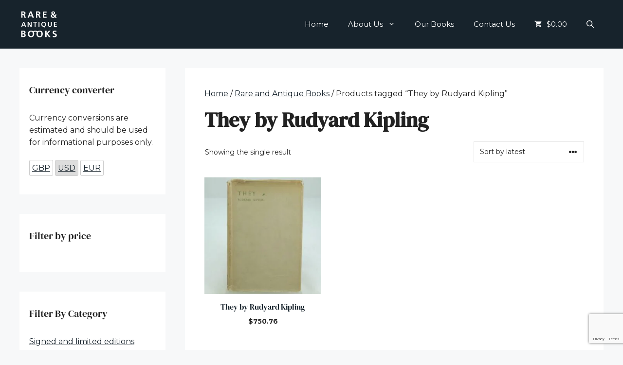

--- FILE ---
content_type: text/html; charset=UTF-8
request_url: https://rareandantiquebooks.com/product-tag/they-by-rudyard-kipling/
body_size: 48251
content:
<!DOCTYPE html><html lang="en-GB"><head><meta charset="UTF-8"><meta name='robots' content='index, follow, max-image-preview:large, max-snippet:-1, max-video-preview:-1' /> <script type="text/javascript">(function() {
  var pvData = {"source":"Direct","referrer":"Direct","visitor_type":"logged out","visitor_login_status":"logged out","visitor_id":0,"page_title":"They by Rudyard Kipling Archives - Rare and Antique Books","post_type":"product","post_type_with_prefix":"tax product","post_categories":"","post_tags":"","post_author":"","post_full_date":"","post_year":"","post_month":"","post_day":"","is_front_page":0,"is_home":1,"search_query":"","search_results_count":0};
  var body = {
    url: encodeURIComponent(window.location.href),
    referrer: encodeURIComponent(document.referrer)
  };

  function makePostRequest(e,t){var n=[];if(t.body){for(var o in t.body)n.push(encodeURIComponent(o)+"="+encodeURIComponent(t.body[o]));t.body=n.join("&")}return window.fetch?new Promise(n=>{var o={method:"POST",headers:{"Content-Type":"application/x-www-form-urlencoded"},redirect:"follow",body:{},...t};window.fetch(e,o).then(e=>{n(e.text())})}):new Promise(t=>{var o;"undefined"==typeof XMLHttpRequest&&t(null),(o=new XMLHttpRequest).open("POST",e,!0),o.onreadystatechange=function(){4==o.readyState&&200==o.status&&t(o.responseText)},o.setRequestHeader("Content-type","application/x-www-form-urlencoded"),o.send(n.join("&"))})}
  function observeAjaxCartActions(e){new PerformanceObserver(function(t){for(var n=t.getEntries(),r=0;r<n.length;r++)["xmlhttprequest","fetch"].includes(n[r].initiatorType)&&['=get_refreshed_fragments', 'add_to_cart'].some(p => n[r].name.includes(p))&&fetchCart(e)}).observe({entryTypes:["resource"]})};

  function fetchCart(adapter) {
    makePostRequest("//rareandantiquebooks.com/index.php?plugin=optimonk&action=cartData", { body })
      .then((response) => {
        var data = JSON.parse(response);
        setCartData(data, adapter);
      })
  }

  function setCartData(cartData, adapter) {
    Object.keys(cartData.avs).forEach((key, value) => {
      adapter.attr(`wp_${key}`, cartData.avs[key]);
    })
  }

  function setAssocData(assocData, adapter) {
    Object.keys(assocData).forEach((key) => {
      adapter.attr(`wp_${key}`, assocData[key]);
    })
  }

  var RuleHandler = {
    hasVisitorCartRules: (campaignMeta) => {
      return !!(campaignMeta.rules.visitorCart || campaignMeta.rules.visitorCartRevamp || campaignMeta.rules.visitorCartV3);
    },
    hasVisitorAttributeRule: (campaignMeta) => {
      return !!campaignMeta.rules.visitorAttribute;
    }
  }

  document.querySelector('html').addEventListener('optimonk#embedded-campaigns-init', function(e) {
    var campaignsData = e.parameters;

    if (!campaignsData.length) {
      return;
    }

    var adapter = window.OptiMonkEmbedded.Visitor.createAdapter();
    var hasCartRule = false;
    var hasAttributeRule = false;

    campaignsData.forEach((campaignMetaData) => {
      hasCartRule = hasCartRule || RuleHandler.hasVisitorCartRules(campaignMetaData);
      hasAttributeRule = hasAttributeRule || RuleHandler.hasVisitorAttributeRule(campaignMetaData);
    });

    setAssocData(pvData, adapter);

    if (hasCartRule) {
      observeAjaxCartActions(adapter);
      fetchCart(adapter);
    }

    if (hasAttributeRule) {
      makePostRequest("//rareandantiquebooks.com/index.php?plugin=optimonk&action=productData", { body })
        .then((response) => {
          var data = JSON.parse(response);
          setAssocData(data, adapter);
        })
    }
  });

  document.querySelector('html').addEventListener('optimonk#campaigns_initialized', function () {
    if (!OptiMonk.campaigns) {
      return;
    }

    var adapter = window.OptiMonk.Visitor.createAdapter();

    setAssocData(pvData, adapter);

    if (OptiMonk.campaigns.filter(campaign => campaign.hasVisitorAttributeRules()).length) {
      makePostRequest("//rareandantiquebooks.com/index.php?plugin=optimonk&action=productData", { body })
        .then((response) => {
          var data = JSON.parse(response);
          setAssocData(data, adapter);
        });
    }
  });
}());

    window.WooDataForOM = {
    "shop": {
        "pluginVersion": "2.1.4",
        "platform": "woocommerce",
        "cartUrl": "https://rareandantiquebooks.com/cart/"
    },
    "page": {
        "postId": 0,
        "postType": "product"
    },
    "product": null,
    "order": null,
    "category": null
};

let hasCampaignsBeforeLoadTriggered = false;

document.querySelector('html').addEventListener('optimonk#campaigns-before-load', () => {

    if (hasCampaignsBeforeLoadTriggered) return;
    hasCampaignsBeforeLoadTriggered = true;

    function setAssocData(assocData, adapter) {
        Object.keys(assocData).forEach((key) => {
        adapter.attr(`wp_${key}`, assocData[key]);
        })
    }

   function triggerEvent(element, eventName, parameters) {
        let event;
        if (document.createEvent) {
            event = document.createEvent('HTMLEvents');
            event.initEvent(eventName, true, true);
        } else if (document.createEventObject) {
            event = document.createEventObject();
            event.eventType = eventName;
        }

        event.eventName = eventName;
        event.parameters = parameters || {};

        if (element.dispatchEvent) {
            element.dispatchEvent(event);
        } else if (element.fireEvent) {
            element.fireEvent(`on${event.eventType}`, event);
        } else if (element[eventName]) {
            element[eventName]();
        } else if (element[`on${eventName}`]) {
            element[`on${eventName}`]();
        }
    };
    
    var adapter = OptiMonkEmbedded.Visitor.createAdapter();

    var orderData = null;
    

    if (orderData) {
        setAssocData(orderData, adapter);
    }

    console.log('[OM-plugin] visitor attributes updated');

    console.log('[OM-plugin] triggered event: optimonk#wc-attributes-updated');
    triggerEvent(document.querySelector('html'), 'optimonk#wc-attributes-updated');

});

if (window.WooDataForOM) {
    console.log('[OM-plugin] varibles inserted (window.WooDataForOM)');
}</script> <script type="text/javascript" src="https://onsite.optimonk.com/script.js?account=251321" async></script><meta name="viewport" content="width=device-width, initial-scale=1"><script>window._wca = window._wca || [];</script> <link media="all" href="https://rareandantiquebooks.com/wp-content/cache/autoptimize/css/autoptimize_188df93c2db9f0bbaaf4af2802f7d782.css" rel="stylesheet"><link media="only screen and (max-width: 768px)" href="https://rareandantiquebooks.com/wp-content/cache/autoptimize/css/autoptimize_6fe211f8bb15af76999ce9135805d7af.css" rel="stylesheet"><link media="(max-width:768px)" href="https://rareandantiquebooks.com/wp-content/cache/autoptimize/css/autoptimize_779616b399705d02d23b81b8ae89bcca.css" rel="stylesheet"><title>They by Rudyard Kipling Archives - Rare and Antique Books</title><link rel="canonical" href="https://rareandantiquebooks.com/product-tag/they-by-rudyard-kipling/" /><meta property="og:locale" content="en_GB" /><meta property="og:type" content="article" /><meta property="og:title" content="They by Rudyard Kipling Archives - Rare and Antique Books" /><meta property="og:url" content="https://rareandantiquebooks.com/product-tag/they-by-rudyard-kipling/" /><meta property="og:site_name" content="Rare and Antique Books" /><meta name="twitter:card" content="summary_large_image" /> <script type="application/ld+json" class="yoast-schema-graph">{"@context":"https://schema.org","@graph":[{"@type":"CollectionPage","@id":"https://rareandantiquebooks.com/product-tag/they-by-rudyard-kipling/","url":"https://rareandantiquebooks.com/product-tag/they-by-rudyard-kipling/","name":"They by Rudyard Kipling Archives - Rare and Antique Books","isPartOf":{"@id":"https://rareandantiquebooks.com/#website"},"primaryImageOfPage":{"@id":"https://rareandantiquebooks.com/product-tag/they-by-rudyard-kipling/#primaryimage"},"image":{"@id":"https://rareandantiquebooks.com/product-tag/they-by-rudyard-kipling/#primaryimage"},"thumbnailUrl":"https://rareandantiquebooks.com/wp-content/uploads/2022/11/They-by-Rudyard-Kipling-DJ-8-e1669311664293.jpg","breadcrumb":{"@id":"https://rareandantiquebooks.com/product-tag/they-by-rudyard-kipling/#breadcrumb"},"inLanguage":"en-GB"},{"@type":"ImageObject","inLanguage":"en-GB","@id":"https://rareandantiquebooks.com/product-tag/they-by-rudyard-kipling/#primaryimage","url":"https://rareandantiquebooks.com/wp-content/uploads/2022/11/They-by-Rudyard-Kipling-DJ-8-e1669311664293.jpg","contentUrl":"https://rareandantiquebooks.com/wp-content/uploads/2022/11/They-by-Rudyard-Kipling-DJ-8-e1669311664293.jpg","width":800,"height":800,"caption":"They by Rudyard Kipling DJ"},{"@type":"BreadcrumbList","@id":"https://rareandantiquebooks.com/product-tag/they-by-rudyard-kipling/#breadcrumb","itemListElement":[{"@type":"ListItem","position":1,"name":"Home","item":"https://rareandantiquebooks.com/"},{"@type":"ListItem","position":2,"name":"They by Rudyard Kipling"}]},{"@type":"WebSite","@id":"https://rareandantiquebooks.com/#website","url":"https://rareandantiquebooks.com/","name":"Rare and Antique Books","description":"","publisher":{"@id":"https://rareandantiquebooks.com/#organization"},"potentialAction":[{"@type":"SearchAction","target":{"@type":"EntryPoint","urlTemplate":"https://rareandantiquebooks.com/?s={search_term_string}"},"query-input":{"@type":"PropertyValueSpecification","valueRequired":true,"valueName":"search_term_string"}}],"inLanguage":"en-GB"},{"@type":"Organization","@id":"https://rareandantiquebooks.com/#organization","name":"Rare and Antique Books","url":"https://rareandantiquebooks.com/","logo":{"@type":"ImageObject","inLanguage":"en-GB","@id":"https://rareandantiquebooks.com/#/schema/logo/image/","url":"https://rareandantiquebooks.com/wp-content/uploads/2015/03/cropped-cropped-RAAB_logo.jpg","contentUrl":"https://rareandantiquebooks.com/wp-content/uploads/2015/03/cropped-cropped-RAAB_logo.jpg","width":512,"height":512,"caption":"Rare and Antique Books"},"image":{"@id":"https://rareandantiquebooks.com/#/schema/logo/image/"}}]}</script> <link rel='dns-prefetch' href='//widget.trustpilot.com' /><link rel='dns-prefetch' href='//stats.wp.com' /><link href='https://fonts.gstatic.com' crossorigin rel='preconnect' /><link href='https://fonts.googleapis.com' crossorigin rel='preconnect' /><link rel="alternate" type="application/rss+xml" title="Rare and Antique Books &raquo; Feed" href="https://rareandantiquebooks.com/feed/" /><link rel="alternate" type="application/rss+xml" title="Rare and Antique Books &raquo; Comments Feed" href="https://rareandantiquebooks.com/comments/feed/" /><link rel="alternate" type="application/rss+xml" title="Rare and Antique Books &raquo; They by Rudyard Kipling Tag Feed" href="https://rareandantiquebooks.com/product-tag/they-by-rudyard-kipling/feed/" /><link rel='stylesheet' id='generate-google-fonts-css' href='https://fonts.googleapis.com/css?family=DM+Serif+Display%3Aregular%2Citalic%7CMontserrat%3Aregular%2Citalic%2C700%2C700italic&#038;display=swap&#038;ver=3.6.1' media='all' /><link rel='stylesheet' id='elementor-post-20242-css' href='https://rareandantiquebooks.com/wp-content/cache/autoptimize/css/autoptimize_single_21e53f2275903520b7d3217cfe14b322.css?ver=1769232277' media='all' /><link rel='stylesheet' id='elementor-post-23792-css' href='https://rareandantiquebooks.com/wp-content/cache/autoptimize/css/autoptimize_single_fcaa62212e34bc643513012e1748cc2d.css?ver=1769232277' media='all' /><link rel='stylesheet' id='elementor-post-20246-css' href='https://rareandantiquebooks.com/wp-content/cache/autoptimize/css/autoptimize_single_b979ccf0ddb98362df1cefb486037c38.css?ver=1769232277' media='all' /><link rel='stylesheet' id='elementor-gf-local-roboto-css' href='https://rareandantiquebooks.com/wp-content/cache/autoptimize/css/autoptimize_single_73881219e6395ea4484278ea2c7ca55d.css?ver=1743194712' media='all' /><link rel='stylesheet' id='elementor-gf-local-robotoslab-css' href='https://rareandantiquebooks.com/wp-content/cache/autoptimize/css/autoptimize_single_9c7134def4e6cc0598cd795e128e6324.css?ver=1743194689' media='all' /><link rel='stylesheet' id='elementor-gf-local-dmserifdisplay-css' href='https://rareandantiquebooks.com/wp-content/cache/autoptimize/css/autoptimize_single_90fa1aa00acc6532c2f2c36c70597317.css?ver=1743194689' media='all' /> <script src="https://rareandantiquebooks.com/wp-includes/js/jquery/jquery.min.js?ver=3.7.1" id="jquery-core-js"></script> <script id="tp-js-js-extra">var trustpilot_settings = {"key":"c35xR3UmniMJbOXM","TrustpilotScriptUrl":"https://invitejs.trustpilot.com/tp.min.js","IntegrationAppUrl":"//ecommscript-integrationapp.trustpilot.com","PreviewScriptUrl":"//ecommplugins-scripts.trustpilot.com/v2.1/js/preview.min.js","PreviewCssUrl":"//ecommplugins-scripts.trustpilot.com/v2.1/css/preview.min.css","PreviewWPCssUrl":"//ecommplugins-scripts.trustpilot.com/v2.1/css/preview_wp.css","WidgetScriptUrl":"//widget.trustpilot.com/bootstrap/v5/tp.widget.bootstrap.min.js"};
//# sourceURL=tp-js-js-extra</script> <script src="https://rareandantiquebooks.com/wp-content/plugins/trustpilot-reviews/review/assets/js/headerScript.min.js?ver=1.0&#039; async=&#039;async" id="tp-js-js"></script> <script src="//widget.trustpilot.com/bootstrap/v5/tp.widget.bootstrap.min.js?ver=1.0&#039; async=&#039;async" id="widget-bootstrap-js"></script> <script id="trustbox-js-extra">var trustbox_settings = {"page":null,"sku":null,"name":null};
var trustpilot_trustbox_settings = {"trustboxes":[{"enabled":"enabled","snippet":"[base64]","customizations":"[base64]","defaults":"[base64]","page":"landing","position":"after","corner":"top: #{Y}px; left: #{X}px;","paddingx":"0","paddingy":"0","zindex":"1000","clear":"both","xpaths":"[base64]","sku":"TRUSTPILOT_SKU_VALUE_24882,","name":"The Hobbit by J. R. R. Tolkien","widgetName":"Micro Button","repeatable":false,"uuid":"459926b9-3838-2e6f-e515-c2fa2106b444","error":null,"repeatXpath":{"xpathById":{"prefix":"","suffix":""},"xpathFromRoot":{"prefix":"","suffix":""}},"width":"100%","height":"25px","locale":"en-US"},{"enabled":"enabled","snippet":"[base64]","customizations":"[base64]","defaults":"[base64]","page":"ahr0chm6ly9yyxjlyw5kyw50axf1zwjvb2tzlmnvbs8=","position":"floating","corner":"top: #{Y}px; right: #{X}px;","paddingx":"0","paddingy":"0","zindex":"1000","clear":"both","xpaths":"[base64]","sku":"TRUSTPILOT_SKU_VALUE_24882,","name":"The Hobbit by J. R. R. Tolkien","widgetName":"Micro Star","repeatable":false,"uuid":"89d3965a-d283-70ae-97a0-01bf5219fe7d","error":null,"repeatXpath":{"xpathById":{"prefix":"","suffix":""},"xpathFromRoot":{"prefix":"","suffix":""}},"width":"100%","height":"24px","locale":"en-US","theme":"dark"},{"enabled":"enabled","snippet":"[base64]","customizations":"[base64]","defaults":"[base64]","page":"ahr0chm6ly9yyxjlyw5kyw50axf1zwjvb2tzlmnvbs8=","position":"after","corner":"top: #{Y}px; left: #{X}px;","paddingx":"0","paddingy":"0","zindex":"1000","clear":"both","xpaths":"WyJpZChcInBhZ2VcIikiLCIvL0RJVltAY2xhc3M9XCJzaXRlIGdyaWQtY29udGFpbmVyIGNvbnRhaW5lciBoZmVlZFwiXSIsIi9IVE1MWzFdL0JPRFlbMV0vRElWWzJdIl0=","sku":"TRUSTPILOT_SKU_VALUE_24882,","name":"The Hobbit by J. R. R. Tolkien","widgetName":"Micro Star","repeatable":false,"uuid":"9e5f7c3a-aab7-9d88-157f-0d8194f2a74c","error":null,"repeatXpath":{"xpathById":{"prefix":"","suffix":""},"xpathFromRoot":{"prefix":"","suffix":""}},"width":"100%","height":"24px","locale":"en-US"}]};
//# sourceURL=trustbox-js-extra</script> <script src="https://rareandantiquebooks.com/wp-content/plugins/trustpilot-reviews/review/assets/js/trustBoxScript.min.js?ver=1.0&#039; async=&#039;async" id="trustbox-js"></script> <script id="wc-add-to-cart-js-extra">var wc_add_to_cart_params = {"ajax_url":"/wp-admin/admin-ajax.php","wc_ajax_url":"/?wc-ajax=%%endpoint%%","i18n_view_cart":"View basket","cart_url":"https://rareandantiquebooks.com/cart/","is_cart":"","cart_redirect_after_add":"no"};
//# sourceURL=wc-add-to-cart-js-extra</script> <script id="woocommerce-js-extra">var woocommerce_params = {"ajax_url":"/wp-admin/admin-ajax.php","wc_ajax_url":"/?wc-ajax=%%endpoint%%","i18n_password_show":"Show password","i18n_password_hide":"Hide password"};
//# sourceURL=woocommerce-js-extra</script> <script id="WCPAY_ASSETS-js-extra">var wcpayAssets = {"url":"https://rareandantiquebooks.com/wp-content/plugins/woocommerce-payments/dist/"};
//# sourceURL=WCPAY_ASSETS-js-extra</script> <script src="https://stats.wp.com/s-202605.js" id="woocommerce-analytics-js" defer data-wp-strategy="defer"></script> <link rel="https://api.w.org/" href="https://rareandantiquebooks.com/wp-json/" /><link rel="alternate" title="JSON" type="application/json" href="https://rareandantiquebooks.com/wp-json/wp/v2/product_tag/2400" /><link rel="EditURI" type="application/rsd+xml" title="RSD" href="https://rareandantiquebooks.com/xmlrpc.php?rsd" /><meta name="generator" content="WordPress 6.9" /><meta name="generator" content="WooCommerce 10.4.3" /> <noscript><style>.woocommerce-product-gallery{ opacity: 1 !important; }</style></noscript><meta name="generator" content="Elementor 3.34.0; features: additional_custom_breakpoints; settings: css_print_method-external, google_font-enabled, font_display-auto">  <script async src="https://www.googletagmanager.com/gtag/js?id=UA-65323288-1"></script> <script>window.dataLayer = window.dataLayer || [];
  function gtag(){dataLayer.push(arguments);}
  gtag('js', new Date());

  gtag('config', 'UA-65323288-1');</script><link rel="icon" href="https://rareandantiquebooks.com/wp-content/uploads/2015/03/cropped-cropped-RAAB_logo1-32x32.jpg" sizes="32x32" /><link rel="icon" href="https://rareandantiquebooks.com/wp-content/uploads/2015/03/cropped-cropped-RAAB_logo1-192x192.jpg" sizes="192x192" /><link rel="apple-touch-icon" href="https://rareandantiquebooks.com/wp-content/uploads/2015/03/cropped-cropped-RAAB_logo1-180x180.jpg" /><meta name="msapplication-TileImage" content="https://rareandantiquebooks.com/wp-content/uploads/2015/03/cropped-cropped-RAAB_logo1-270x270.jpg" /></head><body class="archive tax-product_tag term-they-by-rudyard-kipling term-2400 wp-custom-logo wp-embed-responsive wp-theme-generatepress theme-generatepress post-image-below-header post-image-aligned-left slideout-enabled slideout-desktop sticky-menu-slide sticky-enabled both-sticky-menu mobile-header mobile-header-logo woocommerce woocommerce-page woocommerce-no-js left-sidebar nav-float-right separate-containers nav-search-enabled header-aligned-center dropdown-hover elementor-default elementor-kit-20242" itemtype="https://schema.org/Blog" itemscope> <a class="screen-reader-text skip-link" href="#content" title="Skip to content">Skip to content</a><header class="site-header has-inline-mobile-toggle" id="masthead" aria-label="Site"  itemtype="https://schema.org/WPHeader" itemscope><div class="inside-header"><div class="site-logo"> <a href="https://rareandantiquebooks.com/" rel="home"> <noscript><img  class="header-image is-logo-image" alt="Rare and Antique Books" src="https://rareandantiquebooks.com/wp-content/uploads/2022/04/RAB-logo-no-frame-white.svg" width="200" height="150" /></noscript><img  class="lazyload header-image is-logo-image" alt="Rare and Antique Books" src='data:image/svg+xml,%3Csvg%20xmlns=%22http://www.w3.org/2000/svg%22%20viewBox=%220%200%20200%20150%22%3E%3C/svg%3E' data-src="https://rareandantiquebooks.com/wp-content/uploads/2022/04/RAB-logo-no-frame-white.svg" width="200" height="150" /> </a></div><nav class="main-navigation mobile-menu-control-wrapper" id="mobile-menu-control-wrapper" aria-label="Mobile Toggle"><div class="menu-bar-items"><span class="menu-bar-item wc-menu-item  "> <a href="https://rareandantiquebooks.com/cart/" class="cart-contents shopping-cart has-svg-icon" title="View your shopping cart"><span class="gp-icon shopping-cart"> <svg viewBox="0 0 576 512" aria-hidden="true" version="1.1" xmlns="http://www.w3.org/2000/svg" width="1em" height="1em"> <path fill="none" d="M0 0h576v512H0z"/> <path d="M181.54 409.6c-29.249 0-52.914 23.04-52.914 51.2 0 28.16 23.665 51.2 52.915 51.2 29.249 0 53.18-23.04 53.18-51.2 0-28.16-23.931-51.2-53.18-51.2zM22 0v51.2h53.18l95.725 194.304-35.897 62.464C115.598 342.272 141.124 384 181.54 384h319.08v-51.2h-319.08l29.249-51.2h198.096c19.943 0 37.492-10.496 46.533-26.368L550.61 89.088c9.838-16.896-2.925-37.888-23.133-37.888H133.944L108.95 0H22zm425.442 409.6c-29.25 0-52.915 23.04-52.915 51.2 0 28.16 23.665 51.2 52.915 51.2 29.249 0 53.18-23.04 53.18-51.2 0-28.16-23.931-51.2-53.18-51.2z"/> </svg> </span><span class="number-of-items no-items">0</span><span class="amount"></span></a><div id="wc-mini-cart" class="wc-mini-cart" aria-hidden="true"><div class="inside-wc-mini-cart"><div class="widget woocommerce widget_shopping_cart"><div class="widget_shopping_cart_content"></div></div></div></div> </span><span class="menu-bar-item search-item"><a aria-label="Open Search Bar" href="#"><span class="gp-icon icon-search"><svg viewBox="0 0 512 512" aria-hidden="true" xmlns="http://www.w3.org/2000/svg" width="1em" height="1em"><path fill-rule="evenodd" clip-rule="evenodd" d="M208 48c-88.366 0-160 71.634-160 160s71.634 160 160 160 160-71.634 160-160S296.366 48 208 48zM0 208C0 93.125 93.125 0 208 0s208 93.125 208 208c0 48.741-16.765 93.566-44.843 129.024l133.826 134.018c9.366 9.379 9.355 24.575-.025 33.941-9.379 9.366-24.575 9.355-33.941-.025L337.238 370.987C301.747 399.167 256.839 416 208 416 93.125 416 0 322.875 0 208z" /></svg><svg viewBox="0 0 512 512" aria-hidden="true" xmlns="http://www.w3.org/2000/svg" width="1em" height="1em"><path d="M71.029 71.029c9.373-9.372 24.569-9.372 33.942 0L256 222.059l151.029-151.03c9.373-9.372 24.569-9.372 33.942 0 9.372 9.373 9.372 24.569 0 33.942L289.941 256l151.03 151.029c9.372 9.373 9.372 24.569 0 33.942-9.373 9.372-24.569 9.372-33.942 0L256 289.941l-151.029 151.03c-9.373 9.372-24.569 9.372-33.942 0-9.372-9.373-9.372-24.569 0-33.942L222.059 256 71.029 104.971c-9.372-9.373-9.372-24.569 0-33.942z" /></svg></span></a></span><span class="menu-bar-item slideout-toggle hide-on-mobile has-svg-icon"><a href="#" role="button" aria-label="Open Off-Canvas Panel"><span class="gp-icon pro-menu-bars"> <svg viewBox="0 0 512 512" aria-hidden="true" role="img" version="1.1" xmlns="http://www.w3.org/2000/svg" xmlns:xlink="http://www.w3.org/1999/xlink" width="1em" height="1em"> <path d="M0 96c0-13.255 10.745-24 24-24h464c13.255 0 24 10.745 24 24s-10.745 24-24 24H24c-13.255 0-24-10.745-24-24zm0 160c0-13.255 10.745-24 24-24h464c13.255 0 24 10.745 24 24s-10.745 24-24 24H24c-13.255 0-24-10.745-24-24zm0 160c0-13.255 10.745-24 24-24h464c13.255 0 24 10.745 24 24s-10.745 24-24 24H24c-13.255 0-24-10.745-24-24z" /> </svg> </span></a></span></div> <button data-nav="site-navigation" class="menu-toggle" aria-controls="primary-menu" aria-expanded="false"> <span class="gp-icon icon-menu-bars"><svg viewBox="0 0 512 512" aria-hidden="true" xmlns="http://www.w3.org/2000/svg" width="1em" height="1em"><path d="M0 96c0-13.255 10.745-24 24-24h464c13.255 0 24 10.745 24 24s-10.745 24-24 24H24c-13.255 0-24-10.745-24-24zm0 160c0-13.255 10.745-24 24-24h464c13.255 0 24 10.745 24 24s-10.745 24-24 24H24c-13.255 0-24-10.745-24-24zm0 160c0-13.255 10.745-24 24-24h464c13.255 0 24 10.745 24 24s-10.745 24-24 24H24c-13.255 0-24-10.745-24-24z" /></svg><svg viewBox="0 0 512 512" aria-hidden="true" xmlns="http://www.w3.org/2000/svg" width="1em" height="1em"><path d="M71.029 71.029c9.373-9.372 24.569-9.372 33.942 0L256 222.059l151.029-151.03c9.373-9.372 24.569-9.372 33.942 0 9.372 9.373 9.372 24.569 0 33.942L289.941 256l151.03 151.029c9.372 9.373 9.372 24.569 0 33.942-9.373 9.372-24.569 9.372-33.942 0L256 289.941l-151.029 151.03c-9.373 9.372-24.569 9.372-33.942 0-9.372-9.373-9.372-24.569 0-33.942L222.059 256 71.029 104.971c-9.372-9.373-9.372-24.569 0-33.942z" /></svg></span><span class="screen-reader-text">Menu</span> </button></nav><nav class="has-sticky-branding wc-menu-cart-activated main-navigation has-menu-bar-items sub-menu-right" id="site-navigation" aria-label="Primary"  itemtype="https://schema.org/SiteNavigationElement" itemscope><div class="inside-navigation grid-container"><div class="navigation-branding"><div class="sticky-navigation-logo"> <a href="https://rareandantiquebooks.com/" title="Rare and Antique Books" rel="home"> <noscript><img src="https://rareandantiquebooks.com/wp-content/uploads/2022/04/RAB-logo-no-frame-white.svg" class="is-logo-image" alt="Rare and Antique Books" width="200" height="150" /></noscript><img src='data:image/svg+xml,%3Csvg%20xmlns=%22http://www.w3.org/2000/svg%22%20viewBox=%220%200%20200%20150%22%3E%3C/svg%3E' data-src="https://rareandantiquebooks.com/wp-content/uploads/2022/04/RAB-logo-no-frame-white.svg" class="lazyload is-logo-image" alt="Rare and Antique Books" width="200" height="150" /> </a></div></div><form method="get" class="search-form navigation-search" action="https://rareandantiquebooks.com/"> <input type="search" placeholder="Search our collection" class="search-field" value="" name="s" title="Search" /> <input type="hidden" name="post_type" value="product" /></form> <button class="menu-toggle" aria-controls="primary-menu" aria-expanded="false"> <span class="gp-icon icon-menu-bars"><svg viewBox="0 0 512 512" aria-hidden="true" xmlns="http://www.w3.org/2000/svg" width="1em" height="1em"><path d="M0 96c0-13.255 10.745-24 24-24h464c13.255 0 24 10.745 24 24s-10.745 24-24 24H24c-13.255 0-24-10.745-24-24zm0 160c0-13.255 10.745-24 24-24h464c13.255 0 24 10.745 24 24s-10.745 24-24 24H24c-13.255 0-24-10.745-24-24zm0 160c0-13.255 10.745-24 24-24h464c13.255 0 24 10.745 24 24s-10.745 24-24 24H24c-13.255 0-24-10.745-24-24z" /></svg><svg viewBox="0 0 512 512" aria-hidden="true" xmlns="http://www.w3.org/2000/svg" width="1em" height="1em"><path d="M71.029 71.029c9.373-9.372 24.569-9.372 33.942 0L256 222.059l151.029-151.03c9.373-9.372 24.569-9.372 33.942 0 9.372 9.373 9.372 24.569 0 33.942L289.941 256l151.03 151.029c9.372 9.373 9.372 24.569 0 33.942-9.373 9.372-24.569 9.372-33.942 0L256 289.941l-151.029 151.03c-9.373 9.372-24.569 9.372-33.942 0-9.372-9.373-9.372-24.569 0-33.942L222.059 256 71.029 104.971c-9.372-9.373-9.372-24.569 0-33.942z" /></svg></span><span class="screen-reader-text">Menu</span> </button><div id="primary-menu" class="main-nav"><ul id="menu-main-menu" class=" menu sf-menu"><li id="menu-item-40" class="menu-item menu-item-type-post_type menu-item-object-page menu-item-home menu-item-40"><a href="https://rareandantiquebooks.com/">Home</a></li><li id="menu-item-4540" class="menu-item menu-item-type-custom menu-item-object-custom menu-item-has-children menu-item-4540"><a href="#">About Us<span role="presentation" class="dropdown-menu-toggle"><span class="gp-icon icon-arrow"><svg viewBox="0 0 330 512" aria-hidden="true" xmlns="http://www.w3.org/2000/svg" width="1em" height="1em"><path d="M305.913 197.085c0 2.266-1.133 4.815-2.833 6.514L171.087 335.593c-1.7 1.7-4.249 2.832-6.515 2.832s-4.815-1.133-6.515-2.832L26.064 203.599c-1.7-1.7-2.832-4.248-2.832-6.514s1.132-4.816 2.832-6.515l14.162-14.163c1.7-1.699 3.966-2.832 6.515-2.832 2.266 0 4.815 1.133 6.515 2.832l111.316 111.317 111.316-111.317c1.7-1.699 4.249-2.832 6.515-2.832s4.815 1.133 6.515 2.832l14.162 14.163c1.7 1.7 2.833 4.249 2.833 6.515z" /></svg></span></span></a><ul class="sub-menu"><li id="menu-item-53" class="menu-item menu-item-type-post_type menu-item-object-page menu-item-53"><a href="https://rareandantiquebooks.com/about-us/">About Us</a></li><li id="menu-item-1904" class="menu-item menu-item-type-post_type menu-item-object-page menu-item-1904"><a href="https://rareandantiquebooks.com/blog/">Blog</a></li><li id="menu-item-2808" class="menu-item menu-item-type-post_type menu-item-object-page menu-item-2808"><a href="https://rareandantiquebooks.com/our-service/">Terms and Conditions</a></li><li id="menu-item-3280" class="menu-item menu-item-type-post_type menu-item-object-page menu-item-3280"><a href="https://rareandantiquebooks.com/about-us/returns-and-refunds/">Shipping, Returns and Refunds</a></li><li id="menu-item-4568" class="menu-item menu-item-type-post_type menu-item-object-page menu-item-4568"><a href="https://rareandantiquebooks.com/about-us/privacy-policy/">Privacy Policy</a></li><li id="menu-item-2813" class="menu-item menu-item-type-post_type menu-item-object-page menu-item-2813"><a href="https://rareandantiquebooks.com/about-us/rare-book-care-and-information/">Rare Book Care and Information</a></li></ul></li><li id="menu-item-41" class="menu-item menu-item-type-post_type menu-item-object-page menu-item-41"><a href="https://rareandantiquebooks.com/first-edition-books/">Our Books</a></li><li id="menu-item-46" class="menu-item menu-item-type-post_type menu-item-object-page menu-item-46"><a href="https://rareandantiquebooks.com/contact/">Contact Us</a></li></ul></div><div class="menu-bar-items"><span class="menu-bar-item wc-menu-item  "> <a href="https://rareandantiquebooks.com/cart/" class="cart-contents shopping-cart has-svg-icon" title="View your shopping cart"><span class="gp-icon shopping-cart"> <svg viewBox="0 0 576 512" aria-hidden="true" version="1.1" xmlns="http://www.w3.org/2000/svg" width="1em" height="1em"> <path fill="none" d="M0 0h576v512H0z"/> <path d="M181.54 409.6c-29.249 0-52.914 23.04-52.914 51.2 0 28.16 23.665 51.2 52.915 51.2 29.249 0 53.18-23.04 53.18-51.2 0-28.16-23.931-51.2-53.18-51.2zM22 0v51.2h53.18l95.725 194.304-35.897 62.464C115.598 342.272 141.124 384 181.54 384h319.08v-51.2h-319.08l29.249-51.2h198.096c19.943 0 37.492-10.496 46.533-26.368L550.61 89.088c9.838-16.896-2.925-37.888-23.133-37.888H133.944L108.95 0H22zm425.442 409.6c-29.25 0-52.915 23.04-52.915 51.2 0 28.16 23.665 51.2 52.915 51.2 29.249 0 53.18-23.04 53.18-51.2 0-28.16-23.931-51.2-53.18-51.2z"/> </svg> </span><span class="number-of-items no-items">0</span><span class="amount"></span></a><div id="wc-mini-cart" class="wc-mini-cart" aria-hidden="true"><div class="inside-wc-mini-cart"><div class="widget woocommerce widget_shopping_cart"><div class="widget_shopping_cart_content"></div></div></div></div> </span><span class="menu-bar-item search-item"><a aria-label="Open Search Bar" href="#"><span class="gp-icon icon-search"><svg viewBox="0 0 512 512" aria-hidden="true" xmlns="http://www.w3.org/2000/svg" width="1em" height="1em"><path fill-rule="evenodd" clip-rule="evenodd" d="M208 48c-88.366 0-160 71.634-160 160s71.634 160 160 160 160-71.634 160-160S296.366 48 208 48zM0 208C0 93.125 93.125 0 208 0s208 93.125 208 208c0 48.741-16.765 93.566-44.843 129.024l133.826 134.018c9.366 9.379 9.355 24.575-.025 33.941-9.379 9.366-24.575 9.355-33.941-.025L337.238 370.987C301.747 399.167 256.839 416 208 416 93.125 416 0 322.875 0 208z" /></svg><svg viewBox="0 0 512 512" aria-hidden="true" xmlns="http://www.w3.org/2000/svg" width="1em" height="1em"><path d="M71.029 71.029c9.373-9.372 24.569-9.372 33.942 0L256 222.059l151.029-151.03c9.373-9.372 24.569-9.372 33.942 0 9.372 9.373 9.372 24.569 0 33.942L289.941 256l151.03 151.029c9.372 9.373 9.372 24.569 0 33.942-9.373 9.372-24.569 9.372-33.942 0L256 289.941l-151.029 151.03c-9.373 9.372-24.569 9.372-33.942 0-9.372-9.373-9.372-24.569 0-33.942L222.059 256 71.029 104.971c-9.372-9.373-9.372-24.569 0-33.942z" /></svg></span></a></span><span class="menu-bar-item slideout-toggle hide-on-mobile has-svg-icon"><a href="#" role="button" aria-label="Open Off-Canvas Panel"><span class="gp-icon pro-menu-bars"> <svg viewBox="0 0 512 512" aria-hidden="true" role="img" version="1.1" xmlns="http://www.w3.org/2000/svg" xmlns:xlink="http://www.w3.org/1999/xlink" width="1em" height="1em"> <path d="M0 96c0-13.255 10.745-24 24-24h464c13.255 0 24 10.745 24 24s-10.745 24-24 24H24c-13.255 0-24-10.745-24-24zm0 160c0-13.255 10.745-24 24-24h464c13.255 0 24 10.745 24 24s-10.745 24-24 24H24c-13.255 0-24-10.745-24-24zm0 160c0-13.255 10.745-24 24-24h464c13.255 0 24 10.745 24 24s-10.745 24-24 24H24c-13.255 0-24-10.745-24-24z" /> </svg> </span></a></span></div></div></nav></div></header><nav id="mobile-header" data-auto-hide-sticky itemtype="https://schema.org/SiteNavigationElement" itemscope class="main-navigation mobile-header-navigation has-branding wc-menu-cart-activated has-menu-bar-items"><div class="inside-navigation grid-container grid-parent"><form method="get" class="search-form navigation-search" action="https://rareandantiquebooks.com/"> <input type="search" placeholder="Search our collection" class="search-field" value="" name="s" title="Search" /> <input type="hidden" name="post_type" value="product" /></form><div class="site-logo mobile-header-logo"> <a href="https://rareandantiquebooks.com/" title="Rare and Antique Books" rel="home"> <noscript><img src="https://rareandantiquebooks.com/wp-content/uploads/2022/04/RAB-logo-no-frame-white.svg" alt="Rare and Antique Books" class="is-logo-image" width="200" height="150" /></noscript><img src='data:image/svg+xml,%3Csvg%20xmlns=%22http://www.w3.org/2000/svg%22%20viewBox=%220%200%20200%20150%22%3E%3C/svg%3E' data-src="https://rareandantiquebooks.com/wp-content/uploads/2022/04/RAB-logo-no-frame-white.svg" alt="Rare and Antique Books" class="lazyload is-logo-image" width="200" height="150" /> </a></div> <button class="menu-toggle" aria-controls="mobile-menu" aria-expanded="false"> <span class="gp-icon icon-menu-bars"><svg viewBox="0 0 512 512" aria-hidden="true" xmlns="http://www.w3.org/2000/svg" width="1em" height="1em"><path d="M0 96c0-13.255 10.745-24 24-24h464c13.255 0 24 10.745 24 24s-10.745 24-24 24H24c-13.255 0-24-10.745-24-24zm0 160c0-13.255 10.745-24 24-24h464c13.255 0 24 10.745 24 24s-10.745 24-24 24H24c-13.255 0-24-10.745-24-24zm0 160c0-13.255 10.745-24 24-24h464c13.255 0 24 10.745 24 24s-10.745 24-24 24H24c-13.255 0-24-10.745-24-24z" /></svg><svg viewBox="0 0 512 512" aria-hidden="true" xmlns="http://www.w3.org/2000/svg" width="1em" height="1em"><path d="M71.029 71.029c9.373-9.372 24.569-9.372 33.942 0L256 222.059l151.029-151.03c9.373-9.372 24.569-9.372 33.942 0 9.372 9.373 9.372 24.569 0 33.942L289.941 256l151.03 151.029c9.372 9.373 9.372 24.569 0 33.942-9.373 9.372-24.569 9.372-33.942 0L256 289.941l-151.029 151.03c-9.373 9.372-24.569 9.372-33.942 0-9.372-9.373-9.372-24.569 0-33.942L222.059 256 71.029 104.971c-9.372-9.373-9.372-24.569 0-33.942z" /></svg></span><span class="screen-reader-text">Menu</span> </button><div id="mobile-menu" class="main-nav"><ul id="menu-main-menu-1" class=" menu sf-menu"><li class="menu-item menu-item-type-post_type menu-item-object-page menu-item-home menu-item-40"><a href="https://rareandantiquebooks.com/">Home</a></li><li class="menu-item menu-item-type-custom menu-item-object-custom menu-item-has-children menu-item-4540"><a href="#">About Us<span role="presentation" class="dropdown-menu-toggle"><span class="gp-icon icon-arrow"><svg viewBox="0 0 330 512" aria-hidden="true" xmlns="http://www.w3.org/2000/svg" width="1em" height="1em"><path d="M305.913 197.085c0 2.266-1.133 4.815-2.833 6.514L171.087 335.593c-1.7 1.7-4.249 2.832-6.515 2.832s-4.815-1.133-6.515-2.832L26.064 203.599c-1.7-1.7-2.832-4.248-2.832-6.514s1.132-4.816 2.832-6.515l14.162-14.163c1.7-1.699 3.966-2.832 6.515-2.832 2.266 0 4.815 1.133 6.515 2.832l111.316 111.317 111.316-111.317c1.7-1.699 4.249-2.832 6.515-2.832s4.815 1.133 6.515 2.832l14.162 14.163c1.7 1.7 2.833 4.249 2.833 6.515z" /></svg></span></span></a><ul class="sub-menu"><li class="menu-item menu-item-type-post_type menu-item-object-page menu-item-53"><a href="https://rareandantiquebooks.com/about-us/">About Us</a></li><li class="menu-item menu-item-type-post_type menu-item-object-page menu-item-1904"><a href="https://rareandantiquebooks.com/blog/">Blog</a></li><li class="menu-item menu-item-type-post_type menu-item-object-page menu-item-2808"><a href="https://rareandantiquebooks.com/our-service/">Terms and Conditions</a></li><li class="menu-item menu-item-type-post_type menu-item-object-page menu-item-3280"><a href="https://rareandantiquebooks.com/about-us/returns-and-refunds/">Shipping, Returns and Refunds</a></li><li class="menu-item menu-item-type-post_type menu-item-object-page menu-item-4568"><a href="https://rareandantiquebooks.com/about-us/privacy-policy/">Privacy Policy</a></li><li class="menu-item menu-item-type-post_type menu-item-object-page menu-item-2813"><a href="https://rareandantiquebooks.com/about-us/rare-book-care-and-information/">Rare Book Care and Information</a></li></ul></li><li class="menu-item menu-item-type-post_type menu-item-object-page menu-item-41"><a href="https://rareandantiquebooks.com/first-edition-books/">Our Books</a></li><li class="menu-item menu-item-type-post_type menu-item-object-page menu-item-46"><a href="https://rareandantiquebooks.com/contact/">Contact Us</a></li></ul></div><div class="menu-bar-items"><span class="menu-bar-item wc-menu-item  "> <a href="https://rareandantiquebooks.com/cart/" class="cart-contents shopping-cart has-svg-icon" title="View your shopping cart"><span class="gp-icon shopping-cart"> <svg viewBox="0 0 576 512" aria-hidden="true" version="1.1" xmlns="http://www.w3.org/2000/svg" width="1em" height="1em"> <path fill="none" d="M0 0h576v512H0z"/> <path d="M181.54 409.6c-29.249 0-52.914 23.04-52.914 51.2 0 28.16 23.665 51.2 52.915 51.2 29.249 0 53.18-23.04 53.18-51.2 0-28.16-23.931-51.2-53.18-51.2zM22 0v51.2h53.18l95.725 194.304-35.897 62.464C115.598 342.272 141.124 384 181.54 384h319.08v-51.2h-319.08l29.249-51.2h198.096c19.943 0 37.492-10.496 46.533-26.368L550.61 89.088c9.838-16.896-2.925-37.888-23.133-37.888H133.944L108.95 0H22zm425.442 409.6c-29.25 0-52.915 23.04-52.915 51.2 0 28.16 23.665 51.2 52.915 51.2 29.249 0 53.18-23.04 53.18-51.2 0-28.16-23.931-51.2-53.18-51.2z"/> </svg> </span><span class="number-of-items no-items">0</span><span class="amount"></span></a><div id="wc-mini-cart" class="wc-mini-cart" aria-hidden="true"><div class="inside-wc-mini-cart"><div class="widget woocommerce widget_shopping_cart"><div class="widget_shopping_cart_content"></div></div></div></div> </span><span class="menu-bar-item search-item"><a aria-label="Open Search Bar" href="#"><span class="gp-icon icon-search"><svg viewBox="0 0 512 512" aria-hidden="true" xmlns="http://www.w3.org/2000/svg" width="1em" height="1em"><path fill-rule="evenodd" clip-rule="evenodd" d="M208 48c-88.366 0-160 71.634-160 160s71.634 160 160 160 160-71.634 160-160S296.366 48 208 48zM0 208C0 93.125 93.125 0 208 0s208 93.125 208 208c0 48.741-16.765 93.566-44.843 129.024l133.826 134.018c9.366 9.379 9.355 24.575-.025 33.941-9.379 9.366-24.575 9.355-33.941-.025L337.238 370.987C301.747 399.167 256.839 416 208 416 93.125 416 0 322.875 0 208z" /></svg><svg viewBox="0 0 512 512" aria-hidden="true" xmlns="http://www.w3.org/2000/svg" width="1em" height="1em"><path d="M71.029 71.029c9.373-9.372 24.569-9.372 33.942 0L256 222.059l151.029-151.03c9.373-9.372 24.569-9.372 33.942 0 9.372 9.373 9.372 24.569 0 33.942L289.941 256l151.03 151.029c9.372 9.373 9.372 24.569 0 33.942-9.373 9.372-24.569 9.372-33.942 0L256 289.941l-151.029 151.03c-9.373 9.372-24.569 9.372-33.942 0-9.372-9.373-9.372-24.569 0-33.942L222.059 256 71.029 104.971c-9.372-9.373-9.372-24.569 0-33.942z" /></svg></span></a></span><span class="menu-bar-item slideout-toggle hide-on-mobile has-svg-icon"><a href="#" role="button" aria-label="Open Off-Canvas Panel"><span class="gp-icon pro-menu-bars"> <svg viewBox="0 0 512 512" aria-hidden="true" role="img" version="1.1" xmlns="http://www.w3.org/2000/svg" xmlns:xlink="http://www.w3.org/1999/xlink" width="1em" height="1em"> <path d="M0 96c0-13.255 10.745-24 24-24h464c13.255 0 24 10.745 24 24s-10.745 24-24 24H24c-13.255 0-24-10.745-24-24zm0 160c0-13.255 10.745-24 24-24h464c13.255 0 24 10.745 24 24s-10.745 24-24 24H24c-13.255 0-24-10.745-24-24zm0 160c0-13.255 10.745-24 24-24h464c13.255 0 24 10.745 24 24s-10.745 24-24 24H24c-13.255 0-24-10.745-24-24z" /> </svg> </span></a></span></div></div></nav><div class="site grid-container container hfeed" id="page"><div class="site-content" id="content"><div class="content-area" id="primary"><main class="site-main" id="main"><div class="woocommerce-archive-wrapper"><div class="inside-article"><div class="entry-content" itemprop="text"><nav class="woocommerce-breadcrumb" aria-label="Breadcrumb"><a href="https://rareandantiquebooks.com">Home</a>&nbsp;&#47;&nbsp;<a href="https://rareandantiquebooks.com/first-edition-books/">Rare and Antique Books</a>&nbsp;&#47;&nbsp;Products tagged &ldquo;They by Rudyard Kipling&rdquo;</nav><header class="woocommerce-products-header"><h1 class="woocommerce-products-header__title page-title">They by Rudyard Kipling</h1></header><div id="wc-column-container" class="wc-columns-container wc-columns-3 wc-tablet-columns-2 wc-mobile-columns-1"><div class="woocommerce-notices-wrapper"></div><div class="gb-button-wrapper gb-button-wrapper-e5ac32c8 slideout-toggle hide-on-desktop"> <a class="gb-button gb-button-168472b7" href="#"><span class="gb-icon"><svg viewBox="0 0 80 50" xmlns="http://www.w3.org/2000/svg"><path d="M20.66,5A7,7,0,0,0,7.24,5H0V9H7.24A7,7,0,0,0,20.66,9H80V5ZM14,10.5A3.5,3.5,0,1,1,17.45,7,3.5,3.5,0,0,1,14,10.5Z"></path><path d="M39.12,18a7,7,0,0,0-6.71,5H0v4H32.41a7,7,0,0,0,13.41,0H80V23H45.82A7,7,0,0,0,39.12,18Zm0,10.5a3.5,3.5,0,1,1,3.5-3.5A3.5,3.5,0,0,1,39.12,28.5Z"></path><path d="M61.12,36a7,7,0,0,0-6.71,5H0v4H54.41a7,7,0,0,0,13.41,0H80V41H67.82A7,7,0,0,0,61.12,36Zm0,10.5a3.5,3.5,0,1,1,3.5-3.5A3.5,3.5,0,0,1,61.12,46.5Z"></path></svg></span><span class="gb-button-text">Filters</span></a></div><form class="woocommerce-ordering" method="get"> <select
 name="orderby"
 class="orderby"
 aria-label="Shop order"
 ><option value="popularity" >Sort by popularity</option><option value="date"  selected='selected'>Sort by latest</option><option value="price" >Sort by price: low to high</option><option value="price-desc" >Sort by price: high to low</option> </select> <input type="hidden" name="paged" value="1" /></form><p class="woocommerce-result-count" role="alert" aria-relevant="all" > Showing the single result</p><ul class="products columns-3"><li class="sales-flash-overlay woocommerce-text-align-center woocommerce-image-align-center do-quantity-buttons wc-has-gallery product type-product post-21363 status-publish first instock product_cat-rudyard-kipling product_tag-rudyard-kipling product_tag-they product_tag-they-by-rudyard-kipling has-post-thumbnail shipping-taxable purchasable product-type-simple"> <a href="https://rareandantiquebooks.com/first-edition-books/they-kipling/" class="woocommerce-LoopProduct-link woocommerce-loop-product__link"><div class="wc-product-image"><div class="inside-wc-product-image"><noscript><img loading="lazy" width="300" height="300" src="https://rareandantiquebooks.com/wp-content/uploads/2022/11/They-by-Rudyard-Kipling-DJ-6-e1669311633778-300x300.jpg" class="secondary-image attachment-shop-catalog" alt="They by Rudyard Kipling DJ" decoding="async" srcset="https://rareandantiquebooks.com/wp-content/uploads/2022/11/They-by-Rudyard-Kipling-DJ-6-e1669311633778-300x300.jpg 300w, https://rareandantiquebooks.com/wp-content/uploads/2022/11/They-by-Rudyard-Kipling-DJ-6-e1669311633778-150x150.jpg 150w, https://rareandantiquebooks.com/wp-content/uploads/2022/11/They-by-Rudyard-Kipling-DJ-6-e1669311633778-768x768.jpg 768w, https://rareandantiquebooks.com/wp-content/uploads/2022/11/They-by-Rudyard-Kipling-DJ-6-e1669311633778-600x600.jpg 600w, https://rareandantiquebooks.com/wp-content/uploads/2022/11/They-by-Rudyard-Kipling-DJ-6-e1669311633778-100x100.jpg 100w, https://rareandantiquebooks.com/wp-content/uploads/2022/11/They-by-Rudyard-Kipling-DJ-6-e1669311633778.jpg 800w" sizes="(max-width: 300px) 100vw, 300px" /></noscript><img loading="lazy" width="300" height="300" src='data:image/svg+xml,%3Csvg%20xmlns=%22http://www.w3.org/2000/svg%22%20viewBox=%220%200%20300%20300%22%3E%3C/svg%3E' data-src="https://rareandantiquebooks.com/wp-content/uploads/2022/11/They-by-Rudyard-Kipling-DJ-6-e1669311633778-300x300.jpg" class="lazyload secondary-image attachment-shop-catalog" alt="They by Rudyard Kipling DJ" decoding="async" data-srcset="https://rareandantiquebooks.com/wp-content/uploads/2022/11/They-by-Rudyard-Kipling-DJ-6-e1669311633778-300x300.jpg 300w, https://rareandantiquebooks.com/wp-content/uploads/2022/11/They-by-Rudyard-Kipling-DJ-6-e1669311633778-150x150.jpg 150w, https://rareandantiquebooks.com/wp-content/uploads/2022/11/They-by-Rudyard-Kipling-DJ-6-e1669311633778-768x768.jpg 768w, https://rareandantiquebooks.com/wp-content/uploads/2022/11/They-by-Rudyard-Kipling-DJ-6-e1669311633778-600x600.jpg 600w, https://rareandantiquebooks.com/wp-content/uploads/2022/11/They-by-Rudyard-Kipling-DJ-6-e1669311633778-100x100.jpg 100w, https://rareandantiquebooks.com/wp-content/uploads/2022/11/They-by-Rudyard-Kipling-DJ-6-e1669311633778.jpg 800w" data-sizes="(max-width: 300px) 100vw, 300px" /><noscript><img loading="lazy" width="300" height="300" src="https://rareandantiquebooks.com/wp-content/uploads/2022/11/They-by-Rudyard-Kipling-DJ-8-e1669311664293-300x300.jpg" class="attachment-woocommerce_thumbnail size-woocommerce_thumbnail" alt="They by Rudyard Kipling DJ" decoding="async" srcset="https://rareandantiquebooks.com/wp-content/uploads/2022/11/They-by-Rudyard-Kipling-DJ-8-e1669311664293-300x300.jpg 300w, https://rareandantiquebooks.com/wp-content/uploads/2022/11/They-by-Rudyard-Kipling-DJ-8-e1669311664293-150x150.jpg 150w, https://rareandantiquebooks.com/wp-content/uploads/2022/11/They-by-Rudyard-Kipling-DJ-8-e1669311664293-768x768.jpg 768w, https://rareandantiquebooks.com/wp-content/uploads/2022/11/They-by-Rudyard-Kipling-DJ-8-e1669311664293-600x600.jpg 600w, https://rareandantiquebooks.com/wp-content/uploads/2022/11/They-by-Rudyard-Kipling-DJ-8-e1669311664293-100x100.jpg 100w, https://rareandantiquebooks.com/wp-content/uploads/2022/11/They-by-Rudyard-Kipling-DJ-8-e1669311664293.jpg 800w" sizes="(max-width: 300px) 100vw, 300px" /></noscript><img loading="lazy" width="300" height="300" src='data:image/svg+xml,%3Csvg%20xmlns=%22http://www.w3.org/2000/svg%22%20viewBox=%220%200%20300%20300%22%3E%3C/svg%3E' data-src="https://rareandantiquebooks.com/wp-content/uploads/2022/11/They-by-Rudyard-Kipling-DJ-8-e1669311664293-300x300.jpg" class="lazyload attachment-woocommerce_thumbnail size-woocommerce_thumbnail" alt="They by Rudyard Kipling DJ" decoding="async" data-srcset="https://rareandantiquebooks.com/wp-content/uploads/2022/11/They-by-Rudyard-Kipling-DJ-8-e1669311664293-300x300.jpg 300w, https://rareandantiquebooks.com/wp-content/uploads/2022/11/They-by-Rudyard-Kipling-DJ-8-e1669311664293-150x150.jpg 150w, https://rareandantiquebooks.com/wp-content/uploads/2022/11/They-by-Rudyard-Kipling-DJ-8-e1669311664293-768x768.jpg 768w, https://rareandantiquebooks.com/wp-content/uploads/2022/11/They-by-Rudyard-Kipling-DJ-8-e1669311664293-600x600.jpg 600w, https://rareandantiquebooks.com/wp-content/uploads/2022/11/They-by-Rudyard-Kipling-DJ-8-e1669311664293-100x100.jpg 100w, https://rareandantiquebooks.com/wp-content/uploads/2022/11/They-by-Rudyard-Kipling-DJ-8-e1669311664293.jpg 800w" data-sizes="(max-width: 300px) 100vw, 300px" /></div></div><h2 class="woocommerce-loop-product__title">They by Rudyard Kipling</h2> <span class="price"><span class="woocommerce-Price-amount amount"><bdi><span class="woocommerce-Price-currencySymbol">&pound;</span>550.00</bdi></span></span> </a></li></ul></div></div></div></div></main></div><div class="widget-area sidebar is-left-sidebar" id="left-sidebar"><div class="inside-left-sidebar"><aside id="woocommerce_currency_converter-4" class="widget inner-padding widget_currency_converter"><h2 class="widget-title">Currency converter</h2><form method="post" id="currency_converter" action=""><div><p>Currency conversions are estimated and should be used for informational purposes only.</p><ul class="currency_switcher"><li><a href="#" class="default currency-GBP" data-currencycode="GBP">GBP</a></li><li><a href="#" class="currency-USD" data-currencycode="USD">USD</a></li><li><a href="#" class="currency-EUR" data-currencycode="EUR">EUR</a></li></ul></div></form> <script>jQuery(document).ready(function($) { wc_currency_converter_params.current_currency = 'USD'; });</script><script>jQuery(document).ready(function($) { wc_currency_converter_params.symbol_positions = {"USD":"left","EUR":"left"}; });</script></aside><aside id="block-4" class="widget inner-padding widget_block"><div data-block-name="woocommerce/filter-wrapper" data-filter-type="price-filter" data-heading="Filter by price" class="wp-block-woocommerce-filter-wrapper"><h2 class="widget-title wp-block-heading">Filter by price</h2><div data-block-name="woocommerce/price-filter" data-lock="{&quot;remove&quot;:true}" data-show-filter-button="true" class="wp-block-woocommerce-price-filter is-loading" data-showinputfields="true" data-showfilterbutton="true" data-heading="" data-heading-level="3"><span aria-hidden="true" class="wc-block-product-categories__placeholder"></span></div></div></aside><aside id="woocommerce_product_categories-3" class="widget inner-padding woocommerce widget_product_categories"><h2 class="widget-title">Filter By Category</h2><ul class="product-categories"><li class="cat-item cat-item-2256"><a href="https://rareandantiquebooks.com/product-category/signed-limited-edition/">Signed and limited editions</a></li><li class="cat-item cat-item-2419"><a href="https://rareandantiquebooks.com/product-category/ballard/">Ballard, J. G.</a></li><li class="cat-item cat-item-1320"><a href="https://rareandantiquebooks.com/product-category/anthony-burgess/">Burgess, Anthony</a></li><li class="cat-item cat-item-14"><a href="https://rareandantiquebooks.com/product-category/lewis-carroll-first-editions/">Carroll, Lewis</a></li><li class="cat-item cat-item-1436"><a href="https://rareandantiquebooks.com/product-category/agatha-christie/">Christie, Agatha</a></li><li class="cat-item cat-item-1087"><a href="https://rareandantiquebooks.com/product-category/charles-darwin/">Darwin, Charles</a></li><li class="cat-item cat-item-1546"><a href="https://rareandantiquebooks.com/product-category/charles-dickens/">Dickens, Charles</a></li><li class="cat-item cat-item-422"><a href="https://rareandantiquebooks.com/product-category/arthur-conan-doyle/">Doyle, Arthur Conan</a></li><li class="cat-item cat-item-1414"><a href="https://rareandantiquebooks.com/product-category/t-s-eliot/">Eliot, T. S.</a></li><li class="cat-item cat-item-1761"><a href="https://rareandantiquebooks.com/product-category/f-scott-fitzgerald/">Fitzgerald, F. Scott</a></li><li class="cat-item cat-item-10"><a href="https://rareandantiquebooks.com/product-category/ian-fleming-bond-first-edition/">Fleming, Ian</a></li><li class="cat-item cat-item-1720"><a href="https://rareandantiquebooks.com/product-category/e-m-forster/">Forster, E. M.</a></li><li class="cat-item cat-item-2200"><a href="https://rareandantiquebooks.com/product-category/graves-robert/">Graves, Robert</a></li><li class="cat-item cat-item-1270"><a href="https://rareandantiquebooks.com/product-category/graham-greene/">Greene, Graham</a></li><li class="cat-item cat-item-1687"><a href="https://rareandantiquebooks.com/product-category/thomas-hardy/">Hardy, Thomas</a></li><li class="cat-item cat-item-1192"><a href="https://rareandantiquebooks.com/product-category/ernest-hemingway/">Hemingway, Ernest</a></li><li class="cat-item cat-item-1686"><a href="https://rareandantiquebooks.com/product-category/james-joyce/">Joyce, James</a></li><li class="cat-item cat-item-1715"><a href="https://rareandantiquebooks.com/product-category/jack-kerouac/">Kerouac, Jack</a></li><li class="cat-item cat-item-15"><a href="https://rareandantiquebooks.com/product-category/rudyard-kipling/">Kipling, Rudyard</a></li><li class="cat-item cat-item-2418"><a href="https://rareandantiquebooks.com/product-category/le-carre/">Le Carre, John</a></li><li class="cat-item cat-item-19"><a href="https://rareandantiquebooks.com/product-category/c-s-lewis/">Lewis, C. S.</a></li><li class="cat-item cat-item-1863"><a href="https://rareandantiquebooks.com/product-category/maugham-w-somerset/">Maugham, W. Somerset</a></li><li class="cat-item cat-item-1050"><a href="https://rareandantiquebooks.com/product-category/henry-miller/">Miller, Henry</a></li><li class="cat-item cat-item-13"><a href="https://rareandantiquebooks.com/product-category/a-a-milne/">Milne, A A</a></li><li class="cat-item cat-item-1158"><a href="https://rareandantiquebooks.com/product-category/george-orwell/">Orwell, George</a></li><li class="cat-item cat-item-641"><a href="https://rareandantiquebooks.com/product-category/beatrix-potter/">Potter, Beatrix</a></li><li class="cat-item cat-item-1719"><a href="https://rareandantiquebooks.com/product-category/muriel-spark/">Spark, Muriel</a></li><li class="cat-item cat-item-559"><a href="https://rareandantiquebooks.com/product-category/robert-louis-stevenson/">Stevenson, Robert Louis</a></li><li class="cat-item cat-item-1500"><a href="https://rareandantiquebooks.com/product-category/bram-stoker/">Stoker, Bram</a></li><li class="cat-item cat-item-2133"><a href="https://rareandantiquebooks.com/product-category/thomas-dylan/">Thomas, Dylan</a></li><li class="cat-item cat-item-421"><a href="https://rareandantiquebooks.com/product-category/jrr-tolkien-first-edition/">Tolkien, J. R. R.</a></li><li class="cat-item cat-item-2012"><a href="https://rareandantiquebooks.com/product-category/verne/">Verne, Jules</a></li><li class="cat-item cat-item-1033"><a href="https://rareandantiquebooks.com/product-category/evelyn-waugh/">Waugh, Evelyn</a></li><li class="cat-item cat-item-11"><a href="https://rareandantiquebooks.com/product-category/h-g-wells/">Wells, H. G.</a></li><li class="cat-item cat-item-1182"><a href="https://rareandantiquebooks.com/product-category/oscar-wilde/">Wilde, Oscar</a></li><li class="cat-item cat-item-2555"><a href="https://rareandantiquebooks.com/product-category/p-g-wodehouse/">Wodehouse P. G.</a></li><li class="cat-item cat-item-1763"><a href="https://rareandantiquebooks.com/product-category/virginia-woolf/">Woolf, Virginia</a></li><li class="cat-item cat-item-678"><a href="https://rareandantiquebooks.com/product-category/childrens-illustrated/">Children's &amp; Illustrated</a></li><li class="cat-item cat-item-697"><a href="https://rareandantiquebooks.com/product-category/editions/">Other Modern 1st Editions</a></li><li class="cat-item cat-item-2420"><a href="https://rareandantiquebooks.com/product-category/books/">Other Books 1800-1900</a></li><li class="cat-item cat-item-2421"><a href="https://rareandantiquebooks.com/product-category/authors/">Other Books pre 1800</a></li><li class="cat-item cat-item-1668"><a href="https://rareandantiquebooks.com/product-category/uncategorised/">Uncategorised</a></li></ul></aside></div></div></div></div><div class="site-footer"><footer data-elementor-type="footer" data-elementor-id="20246" class="elementor elementor-20246 elementor-location-footer" data-elementor-post-type="elementor_library"><section class="elementor-section elementor-top-section elementor-element elementor-element-4e283b82 elementor-section-boxed elementor-section-height-default elementor-section-height-default" data-id="4e283b82" data-element_type="section" data-settings="{&quot;background_background&quot;:&quot;classic&quot;}"><div class="elementor-container elementor-column-gap-extended"><div class="elementor-column elementor-col-25 elementor-top-column elementor-element elementor-element-34a17aae" data-id="34a17aae" data-element_type="column"><div class="elementor-widget-wrap elementor-element-populated"><div class="elementor-element elementor-element-7db7828e elementor-widget elementor-widget-theme-site-logo elementor-widget-image" data-id="7db7828e" data-element_type="widget" data-widget_type="theme-site-logo.default"><div class="elementor-widget-container"> <a href="https://rareandantiquebooks.com"> <noscript><img loading="lazy" width="200" height="150" src="https://rareandantiquebooks.com/wp-content/uploads/2022/04/RAB-logo-no-frame-white.svg" class="attachment-full size-full wp-image-20264" alt="" /></noscript><img loading="lazy" width="200" height="150" src='data:image/svg+xml,%3Csvg%20xmlns=%22http://www.w3.org/2000/svg%22%20viewBox=%220%200%20200%20150%22%3E%3C/svg%3E' data-src="https://rareandantiquebooks.com/wp-content/uploads/2022/04/RAB-logo-no-frame-white.svg" class="lazyload attachment-full size-full wp-image-20264" alt="" /> </a></div></div><div class="elementor-element elementor-element-193e4e32 elementor-widget elementor-widget-text-editor" data-id="193e4e32" data-element_type="widget" data-widget_type="text-editor.default"><div class="elementor-widget-container"><p>We have a varied collection of rare and antique books -many are signed or limited editions. We offer <strong>free international delivery</strong>.</p></div></div></div></div><div class="elementor-column elementor-col-25 elementor-top-column elementor-element elementor-element-38374344" data-id="38374344" data-element_type="column"><div class="elementor-widget-wrap elementor-element-populated"><div class="elementor-element elementor-element-6e48ac35 elementor-widget elementor-widget-heading" data-id="6e48ac35" data-element_type="widget" data-widget_type="heading.default"><div class="elementor-widget-container"><h4 class="elementor-heading-title elementor-size-default">About us</h4></div></div><div class="elementor-element elementor-element-546b90d1 elementor-mobile-align-center elementor-icon-list--layout-traditional elementor-list-item-link-full_width elementor-widget elementor-widget-icon-list" data-id="546b90d1" data-element_type="widget" data-widget_type="icon-list.default"><div class="elementor-widget-container"><ul class="elementor-icon-list-items"><li class="elementor-icon-list-item"> <a href="https://rareandantiquebooks.com/about-us/"> <span class="elementor-icon-list-text">About us</span> </a></li><li class="elementor-icon-list-item"> <a href="https://rareandantiquebooks.com/blog/"> <span class="elementor-icon-list-text">Blog</span> </a></li><li class="elementor-icon-list-item"> <a href="https://rareandantiquebooks.com/our-service/"> <span class="elementor-icon-list-text">Terms &amp; Conditions</span> </a></li><li class="elementor-icon-list-item"> <a href="https://rareandantiquebooks.com/about-us/returns-and-refunds/"> <span class="elementor-icon-list-text">Returns &amp; Refunds </span> </a></li><li class="elementor-icon-list-item"> <a href="https://rareandantiquebooks.com/about-us/privacy-policy/"> <span class="elementor-icon-list-text">Privacy Policy</span> </a></li><li class="elementor-icon-list-item"> <a href="https://rareandantiquebooks.com/about-us/rare-book-care-and-information/"> <span class="elementor-icon-list-text">Rare book care &amp; info</span> </a></li></ul></div></div></div></div><div class="elementor-column elementor-col-25 elementor-top-column elementor-element elementor-element-341e4f13" data-id="341e4f13" data-element_type="column"><div class="elementor-widget-wrap elementor-element-populated"><div class="elementor-element elementor-element-55696fa elementor-widget elementor-widget-heading" data-id="55696fa" data-element_type="widget" data-widget_type="heading.default"><div class="elementor-widget-container"><h4 class="elementor-heading-title elementor-size-default">Shop</h4></div></div><div class="elementor-element elementor-element-229e87f5 elementor-mobile-align-center elementor-icon-list--layout-traditional elementor-list-item-link-full_width elementor-widget elementor-widget-icon-list" data-id="229e87f5" data-element_type="widget" data-widget_type="icon-list.default"><div class="elementor-widget-container"><ul class="elementor-icon-list-items"><li class="elementor-icon-list-item"> <a href="https://rareandantiquebooks.com/first-edition-books/"> <span class="elementor-icon-list-text">Our books</span> </a></li><li class="elementor-icon-list-item"> <a href="https://rareandantiquebooks.com/my-account/"> <span class="elementor-icon-list-text">My account</span> </a></li><li class="elementor-icon-list-item"> <a href="https://rareandantiquebooks.com/cart/"> <span class="elementor-icon-list-text">Checkout</span> </a></li></ul></div></div></div></div><div class="elementor-column elementor-col-25 elementor-top-column elementor-element elementor-element-3ca91b29" data-id="3ca91b29" data-element_type="column"><div class="elementor-widget-wrap elementor-element-populated"><section class="elementor-section elementor-inner-section elementor-element elementor-element-788b2ee elementor-section-boxed elementor-section-height-default elementor-section-height-default" data-id="788b2ee" data-element_type="section"><div class="elementor-container elementor-column-gap-default"><div class="elementor-column elementor-col-50 elementor-inner-column elementor-element elementor-element-8dd491c" data-id="8dd491c" data-element_type="column"><div class="elementor-widget-wrap elementor-element-populated"><div class="elementor-element elementor-element-a511da9 elementor-widget elementor-widget-image" data-id="a511da9" data-element_type="widget" data-widget_type="image.default"><div class="elementor-widget-container"> <noscript><img loading="lazy" width="190" height="200" src="https://rareandantiquebooks.com/wp-content/uploads/2015/11/gold-cat-on-green-pbfa.jpg" class="attachment-large size-large wp-image-3678" alt="UK Booksellers Association" /></noscript><img loading="lazy" width="190" height="200" src='data:image/svg+xml,%3Csvg%20xmlns=%22http://www.w3.org/2000/svg%22%20viewBox=%220%200%20190%20200%22%3E%3C/svg%3E' data-src="https://rareandantiquebooks.com/wp-content/uploads/2015/11/gold-cat-on-green-pbfa.jpg" class="lazyload attachment-large size-large wp-image-3678" alt="UK Booksellers Association" /></div></div></div></div><div class="elementor-column elementor-col-50 elementor-inner-column elementor-element elementor-element-892d10d" data-id="892d10d" data-element_type="column"><div class="elementor-widget-wrap elementor-element-populated"><div class="elementor-element elementor-element-c5b2f98 elementor-widget elementor-widget-image" data-id="c5b2f98" data-element_type="widget" data-widget_type="image.default"><div class="elementor-widget-container"> <noscript><img loading="lazy" width="900" height="649" src="https://rareandantiquebooks.com/wp-content/uploads/2022/04/9c1228_26454de743544101a42be2eb5a4cc202mv2-1024x738.png" class="attachment-large size-large wp-image-24044" alt="" srcset="https://rareandantiquebooks.com/wp-content/uploads/2022/04/9c1228_26454de743544101a42be2eb5a4cc202mv2-1024x738.png 1024w, https://rareandantiquebooks.com/wp-content/uploads/2022/04/9c1228_26454de743544101a42be2eb5a4cc202mv2-300x216.png 300w, https://rareandantiquebooks.com/wp-content/uploads/2022/04/9c1228_26454de743544101a42be2eb5a4cc202mv2-768x553.png 768w, https://rareandantiquebooks.com/wp-content/uploads/2022/04/9c1228_26454de743544101a42be2eb5a4cc202mv2-600x432.png 600w, https://rareandantiquebooks.com/wp-content/uploads/2022/04/9c1228_26454de743544101a42be2eb5a4cc202mv2.png 1323w" sizes="(max-width: 900px) 100vw, 900px" /></noscript><img loading="lazy" width="900" height="649" src='data:image/svg+xml,%3Csvg%20xmlns=%22http://www.w3.org/2000/svg%22%20viewBox=%220%200%20900%20649%22%3E%3C/svg%3E' data-src="https://rareandantiquebooks.com/wp-content/uploads/2022/04/9c1228_26454de743544101a42be2eb5a4cc202mv2-1024x738.png" class="lazyload attachment-large size-large wp-image-24044" alt="" data-srcset="https://rareandantiquebooks.com/wp-content/uploads/2022/04/9c1228_26454de743544101a42be2eb5a4cc202mv2-1024x738.png 1024w, https://rareandantiquebooks.com/wp-content/uploads/2022/04/9c1228_26454de743544101a42be2eb5a4cc202mv2-300x216.png 300w, https://rareandantiquebooks.com/wp-content/uploads/2022/04/9c1228_26454de743544101a42be2eb5a4cc202mv2-768x553.png 768w, https://rareandantiquebooks.com/wp-content/uploads/2022/04/9c1228_26454de743544101a42be2eb5a4cc202mv2-600x432.png 600w, https://rareandantiquebooks.com/wp-content/uploads/2022/04/9c1228_26454de743544101a42be2eb5a4cc202mv2.png 1323w" data-sizes="(max-width: 900px) 100vw, 900px" /></div></div></div></div></div></section><div class="elementor-element elementor-element-1359b539 elementor-tablet-align-start elementor-mobile-align-center elementor-icon-list--layout-traditional elementor-list-item-link-full_width elementor-widget elementor-widget-icon-list" data-id="1359b539" data-element_type="widget" data-widget_type="icon-list.default"><div class="elementor-widget-container"><ul class="elementor-icon-list-items"><li class="elementor-icon-list-item"> <a href="mailto:enquiries@rareandantiquebooks.com?subject=RAB%20general%20website%20enquiry"> <span class="elementor-icon-list-icon"> <i aria-hidden="true" class="fas fa-envelope"></i> </span> <span class="elementor-icon-list-text">enquiries@rareandantiquebooks.com</span> </a></li><li class="elementor-icon-list-item"> <span class="elementor-icon-list-icon"> <i aria-hidden="true" class="fas fa-map-marker-alt"></i> </span> <span class="elementor-icon-list-text">Rare &amp; Antique Books/C&amp;W, Chichester Place, 18 Southernhay East, Exeter, Devon EX1 1QD ENGLAND</span></li></ul></div></div><div class="elementor-element elementor-element-43da4d5a elementor-icon-list--layout-inline elementor-mobile-align-center elementor-list-item-link-full_width elementor-widget elementor-widget-icon-list" data-id="43da4d5a" data-element_type="widget" data-widget_type="icon-list.default"><div class="elementor-widget-container"><ul class="elementor-icon-list-items elementor-inline-items"><li class="elementor-icon-list-item elementor-inline-item"> <span class="elementor-icon-list-icon"> <i aria-hidden="true" class="fab fa-cc-paypal"></i> </span> <span class="elementor-icon-list-text"></span></li><li class="elementor-icon-list-item elementor-inline-item"> <span class="elementor-icon-list-icon"> <i aria-hidden="true" class="fab fa-cc-visa"></i> </span> <span class="elementor-icon-list-text"></span></li><li class="elementor-icon-list-item elementor-inline-item"> <span class="elementor-icon-list-icon"> <i aria-hidden="true" class="fab fa-cc-mastercard"></i> </span> <span class="elementor-icon-list-text"></span></li><li class="elementor-icon-list-item elementor-inline-item"> <span class="elementor-icon-list-icon"> <i aria-hidden="true" class="fab fa-cc-amex"></i> </span> <span class="elementor-icon-list-text"></span></li></ul></div></div></div></div></div></section><footer class="elementor-section elementor-top-section elementor-element elementor-element-3176df27 elementor-section-height-min-height elementor-section-content-middle elementor-section-boxed elementor-section-height-default elementor-section-items-middle" data-id="3176df27" data-element_type="section" data-settings="{&quot;background_background&quot;:&quot;classic&quot;}"><div class="elementor-container elementor-column-gap-default"><div class="elementor-column elementor-col-100 elementor-top-column elementor-element elementor-element-c9190a8" data-id="c9190a8" data-element_type="column"><div class="elementor-widget-wrap elementor-element-populated"><div class="elementor-element elementor-element-16c96fbd elementor-widget elementor-widget-heading" data-id="16c96fbd" data-element_type="widget" data-widget_type="heading.default"><div class="elementor-widget-container"><p class="elementor-heading-title elementor-size-default">© 2026  All rights reserved. Rare &amp; Antique Books.</p></div></div></div></div></div></footer></footer></div><div id="wc-sticky-cart-panel" class="add-to-cart-panel"><div class="inside-add-to-cart-panel grid-container grid-parent"><div class="continue-shopping has-svg-icon"> <span class="gp-icon pro-close"> <svg viewBox="0 0 512 512" aria-hidden="true" role="img" version="1.1" xmlns="http://www.w3.org/2000/svg" xmlns:xlink="http://www.w3.org/1999/xlink" width="1em" height="1em"> <path d="M71.029 71.029c9.373-9.372 24.569-9.372 33.942 0L256 222.059l151.029-151.03c9.373-9.372 24.569-9.372 33.942 0 9.372 9.373 9.372 24.569 0 33.942L289.941 256l151.03 151.029c9.372 9.373 9.372 24.569 0 33.942-9.373 9.372-24.569 9.372-33.942 0L256 289.941l-151.029 151.03c-9.373 9.372-24.569 9.372-33.942 0-9.372-9.373-9.372-24.569 0-33.942L222.059 256 71.029 104.971c-9.372-9.373-9.372-24.569 0-33.942z" /> </svg> </span> <a href="#" class="continue-shopping-link"><span class="continue-shopping-text">Continue Shopping &rarr;</span></a></div><div class="cart-info"><div class="item-added"> Item added to cart.</div><div class="cart-data"> 0 items - <span class="woocommerce-Price-amount amount"><bdi><span class="woocommerce-Price-currencySymbol">&pound;</span>0.00</bdi></span></div></div><div class="checkout"> <a href="https://rareandantiquebooks.com/checkout/" class="button">Checkout</a></div></div></div> <a title="Scroll back to top" aria-label="Scroll back to top" rel="nofollow" href="#" class="generate-back-to-top" data-scroll-speed="400" data-start-scroll="300" role="button"> <span class="gp-icon icon-arrow-up"><svg viewBox="0 0 330 512" aria-hidden="true" xmlns="http://www.w3.org/2000/svg" width="1em" height="1em" fill-rule="evenodd" clip-rule="evenodd" stroke-linejoin="round" stroke-miterlimit="1.414"><path d="M305.863 314.916c0 2.266-1.133 4.815-2.832 6.514l-14.157 14.163c-1.699 1.7-3.964 2.832-6.513 2.832-2.265 0-4.813-1.133-6.512-2.832L164.572 224.276 53.295 335.593c-1.699 1.7-4.247 2.832-6.512 2.832-2.265 0-4.814-1.133-6.513-2.832L26.113 321.43c-1.699-1.7-2.831-4.248-2.831-6.514s1.132-4.816 2.831-6.515L158.06 176.408c1.699-1.7 4.247-2.833 6.512-2.833 2.265 0 4.814 1.133 6.513 2.833L303.03 308.4c1.7 1.7 2.832 4.249 2.832 6.515z" fill-rule="nonzero" /></svg></span> </a><nav id="generate-slideout-menu" class="main-navigation slideout-navigation do-overlay" itemtype="https://schema.org/SiteNavigationElement" itemscope><div class="inside-navigation grid-container grid-parent"> <button class="slideout-exit has-svg-icon"><span class="gp-icon pro-close"> <svg viewBox="0 0 512 512" aria-hidden="true" role="img" version="1.1" xmlns="http://www.w3.org/2000/svg" xmlns:xlink="http://www.w3.org/1999/xlink" width="1em" height="1em"> <path d="M71.029 71.029c9.373-9.372 24.569-9.372 33.942 0L256 222.059l151.029-151.03c9.373-9.372 24.569-9.372 33.942 0 9.372 9.373 9.372 24.569 0 33.942L289.941 256l151.03 151.029c9.372 9.373 9.372 24.569 0 33.942-9.373 9.372-24.569 9.372-33.942 0L256 289.941l-151.029 151.03c-9.373 9.372-24.569 9.372-33.942 0-9.372-9.373-9.372-24.569 0-33.942L222.059 256 71.029 104.971c-9.372-9.373-9.372-24.569 0-33.942z" /> </svg> </span> <span class="screen-reader-text">Close</span></button><aside id="woocommerce_currency_converter-3" class="slideout-widget widget_currency_converter"><h2 class="widget-title">Currency converter</h2><form method="post" id="currency_converter" action=""><div><p>Currency conversions are estimated and should be used for informational purposes only.</p><ul class="currency_switcher"><li><a href="#" class="default currency-GBP" data-currencycode="GBP">GBP</a></li><li><a href="#" class="currency-USD" data-currencycode="USD">USD</a></li><li><a href="#" class="currency-EUR" data-currencycode="EUR">EUR</a></li></ul></div></form> <script>jQuery(document).ready(function($) { wc_currency_converter_params.current_currency = 'USD'; });</script><script>jQuery(document).ready(function($) { wc_currency_converter_params.symbol_positions = {"USD":"left","EUR":"left"}; });</script></aside><aside id="block-6" class="slideout-widget widget_block"><div data-block-name="woocommerce/filter-wrapper" data-filter-type="price-filter" data-heading="Filter by price" class="wp-block-woocommerce-filter-wrapper"><h2 class="widget-title wp-block-heading">Filter by price</h2><div data-block-name="woocommerce/price-filter" data-lock="{&quot;remove&quot;:true}" data-show-filter-button="true" class="wp-block-woocommerce-price-filter is-loading" data-showinputfields="true" data-showfilterbutton="true" data-heading="" data-heading-level="3"><span aria-hidden="true" class="wc-block-product-categories__placeholder"></span></div></div></aside><aside id="block-2" class="slideout-widget widget_block"><h2 class="widget-title wp-block-heading">Filter by category</h2></aside><aside id="block-3" class="slideout-widget widget_block"><div data-block-name="woocommerce/product-categories" class="wp-block-woocommerce-product-categories wc-block-product-categories is-list " style=""><ul class="wc-block-product-categories-list wc-block-product-categories-list--depth-0"><li class="wc-block-product-categories-list-item"> <a style="" href="https://rareandantiquebooks.com/product-category/signed-limited-edition/"><span class="wc-block-product-categories-list-item__name">Signed and limited editions</span></a><span class="wc-block-product-categories-list-item-count"><span aria-hidden="true">34</span><span class="screen-reader-text">34 products</span></span></li><li class="wc-block-product-categories-list-item"> <a style="" href="https://rareandantiquebooks.com/product-category/ballard/"><span class="wc-block-product-categories-list-item__name">Ballard, J. G.</span></a><span class="wc-block-product-categories-list-item-count"><span aria-hidden="true">7</span><span class="screen-reader-text">7 products</span></span></li><li class="wc-block-product-categories-list-item"> <a style="" href="https://rareandantiquebooks.com/product-category/anthony-burgess/"><span class="wc-block-product-categories-list-item__name">Burgess, Anthony</span></a><span class="wc-block-product-categories-list-item-count"><span aria-hidden="true">5</span><span class="screen-reader-text">5 products</span></span></li><li class="wc-block-product-categories-list-item"> <a style="" href="https://rareandantiquebooks.com/product-category/lewis-carroll-first-editions/"><span class="wc-block-product-categories-list-item__name">Carroll, Lewis</span></a><span class="wc-block-product-categories-list-item-count"><span aria-hidden="true">13</span><span class="screen-reader-text">13 products</span></span></li><li class="wc-block-product-categories-list-item"> <a style="" href="https://rareandantiquebooks.com/product-category/agatha-christie/"><span class="wc-block-product-categories-list-item__name">Christie, Agatha</span></a><span class="wc-block-product-categories-list-item-count"><span aria-hidden="true">25</span><span class="screen-reader-text">25 products</span></span></li><li class="wc-block-product-categories-list-item"> <a style="" href="https://rareandantiquebooks.com/product-category/charles-darwin/"><span class="wc-block-product-categories-list-item__name">Darwin, Charles</span></a><span class="wc-block-product-categories-list-item-count"><span aria-hidden="true">11</span><span class="screen-reader-text">11 products</span></span></li><li class="wc-block-product-categories-list-item"> <a style="" href="https://rareandantiquebooks.com/product-category/charles-dickens/"><span class="wc-block-product-categories-list-item__name">Dickens, Charles</span></a><span class="wc-block-product-categories-list-item-count"><span aria-hidden="true">14</span><span class="screen-reader-text">14 products</span></span></li><li class="wc-block-product-categories-list-item"> <a style="" href="https://rareandantiquebooks.com/product-category/arthur-conan-doyle/"><span class="wc-block-product-categories-list-item__name">Doyle, Arthur Conan</span></a><span class="wc-block-product-categories-list-item-count"><span aria-hidden="true">12</span><span class="screen-reader-text">12 products</span></span></li><li class="wc-block-product-categories-list-item"> <a style="" href="https://rareandantiquebooks.com/product-category/t-s-eliot/"><span class="wc-block-product-categories-list-item__name">Eliot, T. S.</span></a><span class="wc-block-product-categories-list-item-count"><span aria-hidden="true">5</span><span class="screen-reader-text">5 products</span></span></li><li class="wc-block-product-categories-list-item"> <a style="" href="https://rareandantiquebooks.com/product-category/f-scott-fitzgerald/"><span class="wc-block-product-categories-list-item__name">Fitzgerald, F. Scott</span></a><span class="wc-block-product-categories-list-item-count"><span aria-hidden="true">3</span><span class="screen-reader-text">3 products</span></span></li><li class="wc-block-product-categories-list-item"> <a style="" href="https://rareandantiquebooks.com/product-category/ian-fleming-bond-first-edition/"><span class="wc-block-product-categories-list-item__name">Fleming, Ian</span></a><span class="wc-block-product-categories-list-item-count"><span aria-hidden="true">16</span><span class="screen-reader-text">16 products</span></span></li><li class="wc-block-product-categories-list-item"> <a style="" href="https://rareandantiquebooks.com/product-category/e-m-forster/"><span class="wc-block-product-categories-list-item__name">Forster, E. M.</span></a><span class="wc-block-product-categories-list-item-count"><span aria-hidden="true">10</span><span class="screen-reader-text">10 products</span></span></li><li class="wc-block-product-categories-list-item"> <a style="" href="https://rareandantiquebooks.com/product-category/graves-robert/"><span class="wc-block-product-categories-list-item__name">Graves, Robert</span></a><span class="wc-block-product-categories-list-item-count"><span aria-hidden="true">6</span><span class="screen-reader-text">6 products</span></span></li><li class="wc-block-product-categories-list-item"> <a style="" href="https://rareandantiquebooks.com/product-category/graham-greene/"><span class="wc-block-product-categories-list-item__name">Greene, Graham</span></a><span class="wc-block-product-categories-list-item-count"><span aria-hidden="true">5</span><span class="screen-reader-text">5 products</span></span></li><li class="wc-block-product-categories-list-item"> <a style="" href="https://rareandantiquebooks.com/product-category/thomas-hardy/"><span class="wc-block-product-categories-list-item__name">Hardy, Thomas</span></a><span class="wc-block-product-categories-list-item-count"><span aria-hidden="true">8</span><span class="screen-reader-text">8 products</span></span></li><li class="wc-block-product-categories-list-item"> <a style="" href="https://rareandantiquebooks.com/product-category/ernest-hemingway/"><span class="wc-block-product-categories-list-item__name">Hemingway, Ernest</span></a><span class="wc-block-product-categories-list-item-count"><span aria-hidden="true">2</span><span class="screen-reader-text">2 products</span></span></li><li class="wc-block-product-categories-list-item"> <a style="" href="https://rareandantiquebooks.com/product-category/james-joyce/"><span class="wc-block-product-categories-list-item__name">Joyce, James</span></a><span class="wc-block-product-categories-list-item-count"><span aria-hidden="true">2</span><span class="screen-reader-text">2 products</span></span></li><li class="wc-block-product-categories-list-item"> <a style="" href="https://rareandantiquebooks.com/product-category/jack-kerouac/"><span class="wc-block-product-categories-list-item__name">Kerouac, Jack</span></a><span class="wc-block-product-categories-list-item-count"><span aria-hidden="true">6</span><span class="screen-reader-text">6 products</span></span></li><li class="wc-block-product-categories-list-item"> <a style="" href="https://rareandantiquebooks.com/product-category/rudyard-kipling/"><span class="wc-block-product-categories-list-item__name">Kipling, Rudyard</span></a><span class="wc-block-product-categories-list-item-count"><span aria-hidden="true">9</span><span class="screen-reader-text">9 products</span></span></li><li class="wc-block-product-categories-list-item"> <a style="" href="https://rareandantiquebooks.com/product-category/le-carre/"><span class="wc-block-product-categories-list-item__name">Le Carre, John</span></a><span class="wc-block-product-categories-list-item-count"><span aria-hidden="true">4</span><span class="screen-reader-text">4 products</span></span></li><li class="wc-block-product-categories-list-item"> <a style="" href="https://rareandantiquebooks.com/product-category/c-s-lewis/"><span class="wc-block-product-categories-list-item__name">Lewis, C. S.</span></a><span class="wc-block-product-categories-list-item-count"><span aria-hidden="true">4</span><span class="screen-reader-text">4 products</span></span></li><li class="wc-block-product-categories-list-item"> <a style="" href="https://rareandantiquebooks.com/product-category/maugham-w-somerset/"><span class="wc-block-product-categories-list-item__name">Maugham, W. Somerset</span></a><span class="wc-block-product-categories-list-item-count"><span aria-hidden="true">7</span><span class="screen-reader-text">7 products</span></span></li><li class="wc-block-product-categories-list-item"> <a style="" href="https://rareandantiquebooks.com/product-category/henry-miller/"><span class="wc-block-product-categories-list-item__name">Miller, Henry</span></a><span class="wc-block-product-categories-list-item-count"><span aria-hidden="true">3</span><span class="screen-reader-text">3 products</span></span></li><li class="wc-block-product-categories-list-item"> <a style="" href="https://rareandantiquebooks.com/product-category/a-a-milne/"><span class="wc-block-product-categories-list-item__name">Milne, A A</span></a><span class="wc-block-product-categories-list-item-count"><span aria-hidden="true">7</span><span class="screen-reader-text">7 products</span></span></li><li class="wc-block-product-categories-list-item"> <a style="" href="https://rareandantiquebooks.com/product-category/george-orwell/"><span class="wc-block-product-categories-list-item__name">Orwell, George</span></a><span class="wc-block-product-categories-list-item-count"><span aria-hidden="true">2</span><span class="screen-reader-text">2 products</span></span></li><li class="wc-block-product-categories-list-item"> <a style="" href="https://rareandantiquebooks.com/product-category/beatrix-potter/"><span class="wc-block-product-categories-list-item__name">Potter, Beatrix</span></a><span class="wc-block-product-categories-list-item-count"><span aria-hidden="true">15</span><span class="screen-reader-text">15 products</span></span></li><li class="wc-block-product-categories-list-item"> <a style="" href="https://rareandantiquebooks.com/product-category/muriel-spark/"><span class="wc-block-product-categories-list-item__name">Spark, Muriel</span></a><span class="wc-block-product-categories-list-item-count"><span aria-hidden="true">5</span><span class="screen-reader-text">5 products</span></span></li><li class="wc-block-product-categories-list-item"> <a style="" href="https://rareandantiquebooks.com/product-category/robert-louis-stevenson/"><span class="wc-block-product-categories-list-item__name">Stevenson, Robert Louis</span></a><span class="wc-block-product-categories-list-item-count"><span aria-hidden="true">8</span><span class="screen-reader-text">8 products</span></span></li><li class="wc-block-product-categories-list-item"> <a style="" href="https://rareandantiquebooks.com/product-category/bram-stoker/"><span class="wc-block-product-categories-list-item__name">Stoker, Bram</span></a><span class="wc-block-product-categories-list-item-count"><span aria-hidden="true">4</span><span class="screen-reader-text">4 products</span></span></li><li class="wc-block-product-categories-list-item"> <a style="" href="https://rareandantiquebooks.com/product-category/thomas-dylan/"><span class="wc-block-product-categories-list-item__name">Thomas, Dylan</span></a><span class="wc-block-product-categories-list-item-count"><span aria-hidden="true">5</span><span class="screen-reader-text">5 products</span></span></li><li class="wc-block-product-categories-list-item"> <a style="" href="https://rareandantiquebooks.com/product-category/jrr-tolkien-first-edition/"><span class="wc-block-product-categories-list-item__name">Tolkien, J. R. R.</span></a><span class="wc-block-product-categories-list-item-count"><span aria-hidden="true">2</span><span class="screen-reader-text">2 products</span></span></li><li class="wc-block-product-categories-list-item"> <a style="" href="https://rareandantiquebooks.com/product-category/verne/"><span class="wc-block-product-categories-list-item__name">Verne, Jules</span></a><span class="wc-block-product-categories-list-item-count"><span aria-hidden="true">8</span><span class="screen-reader-text">8 products</span></span></li><li class="wc-block-product-categories-list-item"> <a style="" href="https://rareandantiquebooks.com/product-category/evelyn-waugh/"><span class="wc-block-product-categories-list-item__name">Waugh, Evelyn</span></a><span class="wc-block-product-categories-list-item-count"><span aria-hidden="true">8</span><span class="screen-reader-text">8 products</span></span></li><li class="wc-block-product-categories-list-item"> <a style="" href="https://rareandantiquebooks.com/product-category/h-g-wells/"><span class="wc-block-product-categories-list-item__name">Wells, H. G.</span></a><span class="wc-block-product-categories-list-item-count"><span aria-hidden="true">13</span><span class="screen-reader-text">13 products</span></span></li><li class="wc-block-product-categories-list-item"> <a style="" href="https://rareandantiquebooks.com/product-category/oscar-wilde/"><span class="wc-block-product-categories-list-item__name">Wilde, Oscar</span></a><span class="wc-block-product-categories-list-item-count"><span aria-hidden="true">10</span><span class="screen-reader-text">10 products</span></span></li><li class="wc-block-product-categories-list-item"> <a style="" href="https://rareandantiquebooks.com/product-category/p-g-wodehouse/"><span class="wc-block-product-categories-list-item__name">Wodehouse P. G.</span></a><span class="wc-block-product-categories-list-item-count"><span aria-hidden="true">4</span><span class="screen-reader-text">4 products</span></span></li><li class="wc-block-product-categories-list-item"> <a style="" href="https://rareandantiquebooks.com/product-category/virginia-woolf/"><span class="wc-block-product-categories-list-item__name">Woolf, Virginia</span></a><span class="wc-block-product-categories-list-item-count"><span aria-hidden="true">9</span><span class="screen-reader-text">9 products</span></span></li><li class="wc-block-product-categories-list-item"> <a style="" href="https://rareandantiquebooks.com/product-category/childrens-illustrated/"><span class="wc-block-product-categories-list-item__name">Children&#039;s &amp; Illustrated</span></a><span class="wc-block-product-categories-list-item-count"><span aria-hidden="true">14</span><span class="screen-reader-text">14 products</span></span></li><li class="wc-block-product-categories-list-item"> <a style="" href="https://rareandantiquebooks.com/product-category/editions/"><span class="wc-block-product-categories-list-item__name">Other Modern 1st Editions</span></a><span class="wc-block-product-categories-list-item-count"><span aria-hidden="true">73</span><span class="screen-reader-text">73 products</span></span></li><li class="wc-block-product-categories-list-item"> <a style="" href="https://rareandantiquebooks.com/product-category/books/"><span class="wc-block-product-categories-list-item__name">Other Books 1800-1900</span></a><span class="wc-block-product-categories-list-item-count"><span aria-hidden="true">7</span><span class="screen-reader-text">7 products</span></span></li><li class="wc-block-product-categories-list-item"> <a style="" href="https://rareandantiquebooks.com/product-category/authors/"><span class="wc-block-product-categories-list-item__name">Other Books pre 1800</span></a><span class="wc-block-product-categories-list-item-count"><span aria-hidden="true">4</span><span class="screen-reader-text">4 products</span></span></li></ul></div></aside></div></nav> <script type="speculationrules">{"prefetch":[{"source":"document","where":{"and":[{"href_matches":"/*"},{"not":{"href_matches":["/wp-*.php","/wp-admin/*","/wp-content/uploads/*","/wp-content/*","/wp-content/plugins/*","/wp-content/themes/generatepress/*","/*\\?(.+)"]}},{"not":{"selector_matches":"a[rel~=\"nofollow\"]"}},{"not":{"selector_matches":".no-prefetch, .no-prefetch a"}}]},"eagerness":"conservative"}]}</script> <script type="text/javascript">// console.log('inside scripts of client-load.php')
	// console.log(window.yetience)
	var yetience  ={
    "scripts": [],
    "styles": [{
        "base": "/dist",
        "items": ["client.min"]
    }],
    "directjs": ["/common/loader", "/wordpress/client-wordpress", "/client/dist/client.min"],
    "server": "https://theme.autience.com",
    "static": "http://theme.autience.com"
};

	if(!window.yetience){
		//console.log('assigning window.yetience to yetience')
		window.yetience = yetience;
	}else{
		//console.log('extending window.yetience from yetience')
		//console.log(window.yetience)

		window.yetience.scripts = yetience.scripts;
		window.yetience.styles = yetience.styles;
		window.yetience.server = yetience.server;
		window.yetience.static = yetience.static;


	}


	window.yetience.path = 'https://rareandantiquebooks.com/wp-content/plugins/yeloni-free-exit-popup';

	window.yetience.version = '2017_02_18';

	window.yetience.all_scripts_loaded = false;</script> <script type="text/javascript">window.autience_post_id =21363;


	var autience_is_single =false;

	window.autience_is_home =false;

	var autience_path = "https://rareandantiquebooks.com/wp-content/plugins/yeloni-free-exit-popup";

	window.autience_page_name = "they-kipling";

	window.autience_post_type = "product";

	window.autience_categories =[];


	window.autience_listen = function(obj, evt, fn,obj_name) {
        //some browsers support addEventListener, and some use attachEvent
        try{

        	if (obj) {
	            if (obj.addEventListener) {
	                obj.addEventListener(evt, function(e) {
	                    fn(e, evt, obj);
	                }, false);
	            } else if (obj.attachEvent) {
	                obj.attachEvent("on" + evt, function(e) {
	                    //pass event as an additional parameter to the input function
	                    fn(e, evt, obj);
	                })
	            }
	        }
        }catch(err){
        	console.log('TRY CATCH error while binding event listener for '+evt+' on '+obj_name);

        	if(obj_name == 'window' && evt == 'hashchange'){
        		console.log('Attaching using window.hashchange');
        		window.hashchange = fn;
        	}
        }

    };

    window.autience_setup = "[base64]";</script> <script type="text/javascript">//call the specified function with the callback as input when it is defined on the object
	//if the function is not defined , try after 500ms
	window.yetienceCallWhenDefined = function(obj, fn, cb){
		//console.log('request for '+fn);
		if(obj[fn]){
			//console.log('found and calling '+fn);
			obj[fn](cb)

		}else{
			//console.log('could not find '+fn+' waiting for 500ms')
			setTimeout(function(){
				//console.log('Sending another request for '+fn)
				window.yetienceCallWhenDefined(obj, fn, cb)
			},500)
		}
		//console.log('out of else');
	};

	var autience_sequence = ['defineYetience','loadYetience','defineAutience','defineAutienceClose','defineAutienceHow','defineAutienceWhen','defineAutienceWhere','defineAutienceWhom','defineAutienceChat','defineAutienceEmail','defineAutienceGDPR','defineAutienceRedirect','defineAutienceSocial','defineAutienceBack','defineAutienceActionButton'];

	//call the index function in the sequence of functions defined in the above array
	//once all functions are complete, call the final callback
	window.yetienceCallback = function(index, final_cb){
		return function(){
			//console.log('inside yetienceCallback for index '+index)
			if(index < autience_sequence.length){
				//console.log('Sending request for '+autience_sequence[index])
				window.yetienceCallWhenDefined(window, autience_sequence[index],window.yetienceCallback(index+1,final_cb))
			}else{
				if(final_cb){
					final_cb()
				}
			}
		}
	};

	//Initiate the sequence of function calls.
	//Once it is complete, call runLifeycles
	/*
	window.yetienceCallWhenDefined(window, autience_sequence[0],window.yetienceCallback(0,function(){
		Autience.executors.runLifecycles()
	}));*/
	window.yetienceCallback(0,function(){
		Autience.executors.runLifecycles()
	})()</script>  <script type="text/javascript">var is_logged_in = "";</script> <script id="generate-a11y">!function(){"use strict";if("querySelector"in document&&"addEventListener"in window){var e=document.body;e.addEventListener("pointerdown",(function(){e.classList.add("using-mouse")}),{passive:!0}),e.addEventListener("keydown",(function(){e.classList.remove("using-mouse")}),{passive:!0})}}();</script> <div data-elementor-type="popup" data-elementor-id="23792" class="elementor elementor-23792 elementor-location-popup" data-elementor-settings="{&quot;a11y_navigation&quot;:&quot;yes&quot;,&quot;triggers&quot;:{&quot;page_load&quot;:&quot;yes&quot;,&quot;page_load_delay&quot;:0},&quot;timing&quot;:[]}" data-elementor-post-type="elementor_library"><section class="elementor-section elementor-top-section elementor-element elementor-element-3bb145c7 elementor-section-boxed elementor-section-height-default elementor-section-height-default" data-id="3bb145c7" data-element_type="section"><div class="elementor-container elementor-column-gap-default"><div class="elementor-column elementor-col-100 elementor-top-column elementor-element elementor-element-5378aebd" data-id="5378aebd" data-element_type="column"><div class="elementor-widget-wrap"></div></div></div></section><section class="elementor-section elementor-top-section elementor-element elementor-element-27cc60b elementor-section-boxed elementor-section-height-default elementor-section-height-default" data-id="27cc60b" data-element_type="section"><div class="elementor-container elementor-column-gap-default"><div class="elementor-column elementor-col-100 elementor-top-column elementor-element elementor-element-60004bb0" data-id="60004bb0" data-element_type="column"><div class="elementor-widget-wrap elementor-element-populated"><div class="elementor-element elementor-element-57c4bbe7 elementor-widget elementor-widget-text-editor" data-id="57c4bbe7" data-element_type="widget" data-widget_type="text-editor.default"><div class="elementor-widget-container"><p>Rare and Antique Books are away from 20th January to 3rd February. Orders can still be placed and will be processed and sent after the 3rd. We apologise for any inconvenience. </p></div></div></div></div></div></section></div> <script type="application/ld+json">{"@context":"https://schema.org/","@type":"BreadcrumbList","itemListElement":[{"@type":"ListItem","position":1,"item":{"name":"Home","@id":"https://rareandantiquebooks.com"}},{"@type":"ListItem","position":2,"item":{"name":"Rare and Antique Books","@id":"https://rareandantiquebooks.com/first-edition-books/"}},{"@type":"ListItem","position":3,"item":{"name":"Products tagged &amp;ldquo;They by Rudyard Kipling&amp;rdquo;","@id":"https://rareandantiquebooks.com/product-tag/they-by-rudyard-kipling/"}}]}</script> <script>const lazyloadRunObserver = () => {
					const lazyloadBackgrounds = document.querySelectorAll( `.e-con.e-parent:not(.e-lazyloaded)` );
					const lazyloadBackgroundObserver = new IntersectionObserver( ( entries ) => {
						entries.forEach( ( entry ) => {
							if ( entry.isIntersecting ) {
								let lazyloadBackground = entry.target;
								if( lazyloadBackground ) {
									lazyloadBackground.classList.add( 'e-lazyloaded' );
								}
								lazyloadBackgroundObserver.unobserve( entry.target );
							}
						});
					}, { rootMargin: '200px 0px 200px 0px' } );
					lazyloadBackgrounds.forEach( ( lazyloadBackground ) => {
						lazyloadBackgroundObserver.observe( lazyloadBackground );
					} );
				};
				const events = [
					'DOMContentLoaded',
					'elementor/lazyload/observe',
				];
				events.forEach( ( event ) => {
					document.addEventListener( event, lazyloadRunObserver );
				} );</script> <noscript><style>.lazyload{display:none;}</style></noscript><script data-noptimize="1">window.lazySizesConfig=window.lazySizesConfig||{};window.lazySizesConfig.loadMode=1;</script><script async data-noptimize="1" src='https://rareandantiquebooks.com/wp-content/plugins/autoptimize/classes/external/js/lazysizes.min.js?ao_version=3.1.14'></script> <script>(function () {
			var c = document.body.className;
			c = c.replace(/woocommerce-no-js/, 'woocommerce-js');
			document.body.className = c;
		})();</script> <script id="generate-offside-js-extra">var offSide = {"side":"left"};
//# sourceURL=generate-offside-js-extra</script> <script src="https://rareandantiquebooks.com/wp-includes/js/dist/hooks.min.js?ver=dd5603f07f9220ed27f1" id="wp-hooks-js"></script> <script src="https://rareandantiquebooks.com/wp-includes/js/dist/i18n.min.js?ver=c26c3dc7bed366793375" id="wp-i18n-js"></script> <script id="wp-i18n-js-after">wp.i18n.setLocaleData( { 'text direction\u0004ltr': [ 'ltr' ] } );
//# sourceURL=wp-i18n-js-after</script> <script id="contact-form-7-js-before">var wpcf7 = {
    "api": {
        "root": "https:\/\/rareandantiquebooks.com\/wp-json\/",
        "namespace": "contact-form-7\/v1"
    },
    "cached": 1
};
//# sourceURL=contact-form-7-js-before</script> <script id="generate-smooth-scroll-js-extra">var gpSmoothScroll = {"elements":[".smooth-scroll","li.smooth-scroll a"],"duration":"800","offset":""};
//# sourceURL=generate-smooth-scroll-js-extra</script> <script id="ppcp-smart-button-js-extra">var PayPalCommerceGateway = {"url":"https://www.paypal.com/sdk/js?client-id=AYYVZ8hYoTPvdE642cV0ILYTxeR-an4IDZbQxag4pAyU8voH_ZL5T3IpDmBO-B9nfPnmwJPCqJd8KN7W&currency=GBP&integration-date=2025-12-04&components=buttons,funding-eligibility&vault=false&commit=false&intent=capture&disable-funding=card&enable-funding=venmo,paylater","url_params":{"client-id":"AYYVZ8hYoTPvdE642cV0ILYTxeR-an4IDZbQxag4pAyU8voH_ZL5T3IpDmBO-B9nfPnmwJPCqJd8KN7W","currency":"GBP","integration-date":"2025-12-04","components":"buttons,funding-eligibility","vault":"false","commit":"false","intent":"capture","disable-funding":"card","enable-funding":"venmo,paylater"},"script_attributes":{"data-partner-attribution-id":"Woo_PPCP"},"client_id":"AYYVZ8hYoTPvdE642cV0ILYTxeR-an4IDZbQxag4pAyU8voH_ZL5T3IpDmBO-B9nfPnmwJPCqJd8KN7W","currency":"GBP","data_client_id":{"set_attribute":false,"endpoint":"/?wc-ajax=ppc-data-client-id","nonce":"d822a5b327","user":0,"has_subscriptions":false,"paypal_subscriptions_enabled":false},"redirect":"https://rareandantiquebooks.com/checkout/","context":"mini-cart","ajax":{"simulate_cart":{"endpoint":"/?wc-ajax=ppc-simulate-cart","nonce":"94e9e53f9e"},"change_cart":{"endpoint":"/?wc-ajax=ppc-change-cart","nonce":"8495931cc6"},"create_order":{"endpoint":"/?wc-ajax=ppc-create-order","nonce":"60475cf44b"},"approve_order":{"endpoint":"/?wc-ajax=ppc-approve-order","nonce":"fbf1b1dedb"},"get_order":{"endpoint":"/?wc-ajax=ppc-get-order","nonce":"b77c289095"},"approve_subscription":{"endpoint":"/?wc-ajax=ppc-approve-subscription","nonce":"0ac60640e5"},"vault_paypal":{"endpoint":"/?wc-ajax=ppc-vault-paypal","nonce":"93e4697ce1"},"save_checkout_form":{"endpoint":"/?wc-ajax=ppc-save-checkout-form","nonce":"4ebe5b51e0"},"validate_checkout":{"endpoint":"/?wc-ajax=ppc-validate-checkout","nonce":"0da65aae9e"},"cart_script_params":{"endpoint":"/?wc-ajax=ppc-cart-script-params"},"create_setup_token":{"endpoint":"/?wc-ajax=ppc-create-setup-token","nonce":"01008c1acc"},"create_payment_token":{"endpoint":"/?wc-ajax=ppc-create-payment-token","nonce":"a57dfba418"},"create_payment_token_for_guest":{"endpoint":"/?wc-ajax=ppc-update-customer-id","nonce":"a03afa9059"},"update_shipping":{"endpoint":"/?wc-ajax=ppc-update-shipping","nonce":"d00daa5a11"},"update_customer_shipping":{"shipping_options":{"endpoint":"https://rareandantiquebooks.com/wp-json/wc/store/v1/cart/select-shipping-rate"},"shipping_address":{"cart_endpoint":"https://rareandantiquebooks.com/wp-json/wc/store/v1/cart/","update_customer_endpoint":"https://rareandantiquebooks.com/wp-json/wc/store/v1/cart/update-customer"},"wp_rest_nonce":"69c64ec8a1","update_shipping_method":"/?wc-ajax=update_shipping_method"}},"cart_contains_subscription":"","subscription_plan_id":"","vault_v3_enabled":"1","variable_paypal_subscription_variations":[],"variable_paypal_subscription_variation_from_cart":"","subscription_product_allowed":"","locations_with_subscription_product":{"product":false,"payorder":false,"cart":false},"enforce_vault":"","can_save_vault_token":"","is_free_trial_cart":"","vaulted_paypal_email":"","bn_codes":{"checkout":"Woo_PPCP","cart":"Woo_PPCP","mini-cart":"Woo_PPCP","product":"Woo_PPCP"},"payer":null,"button":{"wrapper":"#ppc-button-ppcp-gateway","is_disabled":false,"mini_cart_wrapper":"#ppc-button-minicart","is_mini_cart_disabled":false,"cancel_wrapper":"#ppcp-cancel","mini_cart_style":{"layout":"vertical","color":"gold","shape":"rect","label":"paypal","tagline":false,"height":35},"style":{"layout":"vertical","color":"gold","shape":"rect","label":"paypal","tagline":false}},"separate_buttons":{"card":{"id":"ppcp-card-button-gateway","wrapper":"#ppc-button-ppcp-card-button-gateway","style":{"shape":"rect","color":"black","layout":"horizontal"}}},"hosted_fields":{"wrapper":"#ppcp-hosted-fields","labels":{"credit_card_number":"","cvv":"","mm_yy":"MM/YY","fields_empty":"Card payment details are missing. Please fill in all required fields.","fields_not_valid":"Unfortunately, your credit card details are not valid.","card_not_supported":"Unfortunately, we do not support your credit card.","cardholder_name_required":"Cardholder's first and last name are required, please fill the checkout form required fields."},"valid_cards":["mastercard","visa","amex","american-express","master-card"],"contingency":"SCA_WHEN_REQUIRED"},"messages":{"wrapper":".ppcp-messages","is_hidden":false,"block":{"enabled":false},"amount":550,"placement":"payment","style":{"layout":"text","logo":{"type":"primary","position":"left"},"text":{"color":"black","size":"12"},"color":"blue","ratio":"1x1"}},"labels":{"error":{"generic":"Something went wrong. Please try again or choose another payment source.","required":{"generic":"Required form fields are not filled.","field":"%s is a required field.","elements":{"terms":"Please read and accept the terms and conditions to proceed with your order."}}},"billing_field":"Billing %s","shipping_field":"Shipping %s"},"simulate_cart":{"enabled":true,"throttling":5000},"order_id":"0","single_product_buttons_enabled":"1","mini_cart_buttons_enabled":"1","basic_checkout_validation_enabled":"","early_checkout_validation_enabled":"1","funding_sources_without_redirect":["paypal","paylater","venmo","card"],"user":{"is_logged":false,"has_wc_card_payment_tokens":false},"should_handle_shipping_in_paypal":"","server_side_shipping_callback":{"enabled":true},"appswitch":{"enabled":true},"needShipping":"","vaultingEnabled":"","productType":null,"manualRenewalEnabled":"","final_review_enabled":"1"};
//# sourceURL=ppcp-smart-button-js-extra</script> <script id="generate-menu-js-before">var generatepressMenu = {"toggleOpenedSubMenus":true,"openSubMenuLabel":"Open Submenu","closeSubMenuLabel":"Close Submenu"};
//# sourceURL=generate-menu-js-before</script> <script id="generate-navigation-search-js-before">var generatepressNavSearch = {"open":"Open Search Bar","close":"Close Search Bar"};
//# sourceURL=generate-navigation-search-js-before</script> <script id="generate-back-to-top-js-before">var generatepressBackToTop = {"smooth":true};
//# sourceURL=generate-back-to-top-js-before</script> <script src="https://rareandantiquebooks.com/wp-includes/js/dist/vendor/wp-polyfill.min.js?ver=3.15.0" id="wp-polyfill-js"></script> <script id="elementor-frontend-js-before">var elementorFrontendConfig = {"environmentMode":{"edit":false,"wpPreview":false,"isScriptDebug":false},"i18n":{"shareOnFacebook":"Share on Facebook","shareOnTwitter":"Share on Twitter","pinIt":"Pin it","download":"Download","downloadImage":"Download image","fullscreen":"Fullscreen","zoom":"Zoom","share":"Share","playVideo":"Play Video","previous":"Previous","next":"Next","close":"Close","a11yCarouselPrevSlideMessage":"Previous slide","a11yCarouselNextSlideMessage":"Next slide","a11yCarouselFirstSlideMessage":"This is the first slide","a11yCarouselLastSlideMessage":"This is the last slide","a11yCarouselPaginationBulletMessage":"Go to slide"},"is_rtl":false,"breakpoints":{"xs":0,"sm":480,"md":768,"lg":1025,"xl":1440,"xxl":1600},"responsive":{"breakpoints":{"mobile":{"label":"Mobile Portrait","value":767,"default_value":767,"direction":"max","is_enabled":true},"mobile_extra":{"label":"Mobile Landscape","value":880,"default_value":880,"direction":"max","is_enabled":false},"tablet":{"label":"Tablet Portrait","value":1024,"default_value":1024,"direction":"max","is_enabled":true},"tablet_extra":{"label":"Tablet Landscape","value":1200,"default_value":1200,"direction":"max","is_enabled":false},"laptop":{"label":"Laptop","value":1366,"default_value":1366,"direction":"max","is_enabled":false},"widescreen":{"label":"Widescreen","value":2400,"default_value":2400,"direction":"min","is_enabled":false}},"hasCustomBreakpoints":false},"version":"3.34.0","is_static":false,"experimentalFeatures":{"additional_custom_breakpoints":true,"theme_builder_v2":true,"home_screen":true,"global_classes_should_enforce_capabilities":true,"e_variables":true,"cloud-library":true,"e_opt_in_v4_page":true,"e_interactions":true,"import-export-customization":true,"e_pro_variables":true},"urls":{"assets":"https:\/\/rareandantiquebooks.com\/wp-content\/plugins\/elementor\/assets\/","ajaxurl":"https:\/\/rareandantiquebooks.com\/wp-admin\/admin-ajax.php","uploadUrl":"https:\/\/rareandantiquebooks.com\/wp-content\/uploads"},"nonces":{"floatingButtonsClickTracking":"a539e8cd4e"},"swiperClass":"swiper","settings":{"editorPreferences":[]},"kit":{"active_breakpoints":["viewport_mobile","viewport_tablet"],"global_image_lightbox":"yes","lightbox_enable_counter":"yes","lightbox_enable_fullscreen":"yes","lightbox_enable_zoom":"yes","lightbox_enable_share":"yes","lightbox_title_src":"title","lightbox_description_src":"description","woocommerce_notices_elements":[]},"post":{"id":0,"title":"They by Rudyard Kipling Archives - Rare and Antique Books","excerpt":""}};
//# sourceURL=elementor-frontend-js-before</script> <script id="wc-order-attribution-js-extra">var wc_order_attribution = {"params":{"lifetime":1.0e-5,"session":30,"base64":false,"ajaxurl":"https://rareandantiquebooks.com/wp-admin/admin-ajax.php","prefix":"wc_order_attribution_","allowTracking":true},"fields":{"source_type":"current.typ","referrer":"current_add.rf","utm_campaign":"current.cmp","utm_source":"current.src","utm_medium":"current.mdm","utm_content":"current.cnt","utm_id":"current.id","utm_term":"current.trm","utm_source_platform":"current.plt","utm_creative_format":"current.fmt","utm_marketing_tactic":"current.tct","session_entry":"current_add.ep","session_start_time":"current_add.fd","session_pages":"session.pgs","session_count":"udata.vst","user_agent":"udata.uag"}};
//# sourceURL=wc-order-attribution-js-extra</script> <script src="https://www.google.com/recaptcha/api.js?render=6LekNIgUAAAAAPhbxScP8anb8HWFOpnqvg3e7Fb2&amp;ver=3.0" id="google-recaptcha-js"></script> <script id="wpcf7-recaptcha-js-before">var wpcf7_recaptcha = {
    "sitekey": "6LekNIgUAAAAAPhbxScP8anb8HWFOpnqvg3e7Fb2",
    "actions": {
        "homepage": "homepage",
        "contactform": "contactform"
    }
};
//# sourceURL=wpcf7-recaptcha-js-before</script> <script id="generate-woocommerce-js-extra">var generateWooCommerce = {"quantityButtons":"1","stickyAddToCart":"","addToCartPanel":"1"};
//# sourceURL=generate-woocommerce-js-extra</script> <script id="jetpack-stats-js-before">_stq = window._stq || [];
_stq.push([ "view", JSON.parse("{\"v\":\"ext\",\"blog\":\"130905225\",\"post\":\"0\",\"tz\":\"0\",\"srv\":\"rareandantiquebooks.com\",\"arch_tax_product_tag\":\"they-by-rudyard-kipling\",\"arch_results\":\"1\",\"j\":\"1:15.3.1\"}") ]);
_stq.push([ "clickTrackerInit", "130905225", "0" ]);
//# sourceURL=jetpack-stats-js-before</script> <script src="https://stats.wp.com/e-202605.js" id="jetpack-stats-js" defer data-wp-strategy="defer"></script> <script id="wc-cart-fragments-js-extra">var wc_cart_fragments_params = {"ajax_url":"/wp-admin/admin-ajax.php","wc_ajax_url":"/?wc-ajax=%%endpoint%%","cart_hash_key":"wc_cart_hash_416910e78a6f43f5efd1c6e26e77aca5","fragment_name":"wc_fragments_416910e78a6f43f5efd1c6e26e77aca5","request_timeout":"5000"};
//# sourceURL=wc-cart-fragments-js-extra</script> <script id="wc_currency_converter-js-extra">var wc_currency_converter_params = {"current_currency":"","currencies":"{\"AED\":\"\u062f.\u0625\",\"AFN\":\"\u060b\",\"ALL\":\"L\",\"AMD\":\"AMD\",\"ANG\":\"\u0192\",\"AOA\":\"Kz\",\"ARS\":\"$\",\"AUD\":\"$\",\"AWG\":\"Afl.\",\"AZN\":\"\u20bc\",\"BAM\":\"KM\",\"BBD\":\"$\",\"BDT\":\"\u09f3\u00a0\",\"BGN\":\"\u043b\u0432.\",\"BHD\":\".\u062f.\u0628\",\"BIF\":\"Fr\",\"BMD\":\"$\",\"BND\":\"$\",\"BOB\":\"Bs.\",\"BRL\":\"R$\",\"BSD\":\"$\",\"BTC\":\"\u0e3f\",\"BTN\":\"Nu.\",\"BWP\":\"P\",\"BYR\":\"Br\",\"BYN\":\"Br\",\"BZD\":\"$\",\"CAD\":\"$\",\"CDF\":\"Fr\",\"CHF\":\"CHF\",\"CLP\":\"$\",\"CNY\":\"\u00a5\",\"COP\":\"$\",\"CRC\":\"\u20a1\",\"CUC\":\"$\",\"CUP\":\"$\",\"CVE\":\"$\",\"CZK\":\"K\u010d\",\"DJF\":\"Fr\",\"DKK\":\"kr.\",\"DOP\":\"RD$\",\"DZD\":\"\u062f.\u062c\",\"EGP\":\"EGP\",\"ERN\":\"Nfk\",\"ETB\":\"Br\",\"EUR\":\"\u20ac\",\"FJD\":\"$\",\"FKP\":\"\u00a3\",\"GBP\":\"\u00a3\",\"GEL\":\"\u20be\",\"GGP\":\"\u00a3\",\"GHS\":\"\u20b5\",\"GIP\":\"\u00a3\",\"GMD\":\"D\",\"GNF\":\"Fr\",\"GTQ\":\"Q\",\"GYD\":\"$\",\"HKD\":\"$\",\"HNL\":\"L\",\"HRK\":\"kn\",\"HTG\":\"G\",\"HUF\":\"Ft\",\"IDR\":\"Rp\",\"ILS\":\"\u20aa\",\"IMP\":\"\u00a3\",\"INR\":\"\u20b9\",\"IQD\":\"\u062f.\u0639\",\"IRR\":\"\ufdfc\",\"IRT\":\"\u062a\u0648\u0645\u0627\u0646\",\"ISK\":\"kr.\",\"JEP\":\"\u00a3\",\"JMD\":\"$\",\"JOD\":\"\u062f.\u0627\",\"JPY\":\"\u00a5\",\"KES\":\"KSh\",\"KGS\":\"\u0441\u043e\u043c\",\"KHR\":\"\u17db\",\"KMF\":\"Fr\",\"KPW\":\"\u20a9\",\"KRW\":\"\u20a9\",\"KWD\":\"\u062f.\u0643\",\"KYD\":\"$\",\"KZT\":\"\u20b8\",\"LAK\":\"\u20ad\",\"LBP\":\"\u0644.\u0644\",\"LKR\":\"\u0dbb\u0dd4\",\"LRD\":\"$\",\"LSL\":\"L\",\"LYD\":\"\u062f.\u0644\",\"MAD\":\"\u062f.\u0645.\",\"MDL\":\"MDL\",\"MGA\":\"Ar\",\"MKD\":\"\u0434\u0435\u043d\",\"MMK\":\"Ks\",\"MNT\":\"\u20ae\",\"MOP\":\"P\",\"MRU\":\"UM\",\"MUR\":\"\u20a8\",\"MVR\":\".\u0783\",\"MWK\":\"MK\",\"MXN\":\"$\",\"MYR\":\"RM\",\"MZN\":\"MT\",\"NAD\":\"N$\",\"NGN\":\"\u20a6\",\"NIO\":\"C$\",\"NOK\":\"kr\",\"NPR\":\"\u20a8\",\"NZD\":\"$\",\"OMR\":\"\u0631.\u0639.\",\"PAB\":\"B\\/.\",\"PEN\":\"S\\/\",\"PGK\":\"K\",\"PHP\":\"\u20b1\",\"PKR\":\"\u20a8\",\"PLN\":\"z\u0142\",\"PRB\":\"\u0440.\",\"PYG\":\"\u20b2\",\"QAR\":\"\u0631.\u0642\",\"RON\":\"lei\",\"RSD\":\"\u0440\u0441\u0434\",\"RUB\":\"\u20bd\",\"RWF\":\"Fr\",\"SAR\":\"\u0631.\u0633\",\"SBD\":\"$\",\"SCR\":\"\u20a8\",\"SDG\":\"\u062c.\u0633.\",\"SEK\":\"kr\",\"SGD\":\"$\",\"SHP\":\"\u00a3\",\"SLL\":\"Le\",\"SOS\":\"Sh\",\"SRD\":\"$\",\"SSP\":\"\u00a3\",\"STN\":\"Db\",\"SYP\":\"\u0644.\u0633\",\"SZL\":\"E\",\"THB\":\"\u0e3f\",\"TJS\":\"\u0405\u041c\",\"TMT\":\"m\",\"TND\":\"\u062f.\u062a\",\"TOP\":\"T$\",\"TRY\":\"\u20ba\",\"TTD\":\"$\",\"TWD\":\"NT$\",\"TZS\":\"Sh\",\"UAH\":\"\u20b4\",\"UGX\":\"UGX\",\"USD\":\"$\",\"UYU\":\"$\",\"UZS\":\"UZS\",\"VEF\":\"Bs F\",\"VES\":\"Bs.\",\"VND\":\"\u20ab\",\"VUV\":\"Vt\",\"WST\":\"T\",\"XAF\":\"CFA\",\"XCD\":\"$\",\"XOF\":\"CFA\",\"XPF\":\"XPF\",\"YER\":\"\ufdfc\",\"ZAR\":\"R\",\"ZMW\":\"ZK\"}","rates":{"AED":3.6725,"AFN":65.5,"ALL":81.667163,"AMD":374.603774,"ANG":1.79,"AOA":912.215,"ARS":1414.05753,"AUD":1.443939,"AWG":1.8015,"AZN":1.7,"BAM":1.653464,"BBD":2,"BDT":121.384787,"BGN":1.6536,"BHD":0.374096,"BIF":2938.847323,"BMD":1,"BND":1.269223,"BOB":6.857167,"BRL":5.288845,"BSD":1,"BTC":1.1565279e-5,"BTN":91.086791,"BWP":13.764213,"BYN":2.809147,"BZD":1.995688,"CAD":1.36985,"CDF":2267.4107,"CHF":0.775798,"CLF":0.022047,"CLP":869.565217,"CNH":6.94655,"CNY":6.9633,"COP":3565.180482,"CRC":491.102017,"CUC":1,"CUP":25.75,"CVE":93.21976,"CZK":20.45055,"DJF":176.70883,"DKK":6.295715,"DOP":62.518492,"DZD":129.548927,"EGP":46.963822,"ERN":15,"ETB":154.568876,"EUR":0.842914,"FJD":2.2503,"FKP":0.732587,"GBP":0.732587,"GEL":2.69,"GGP":0.732587,"GHS":10.816249,"GIP":0.732587,"GMD":73.000001,"GNF":8691.753281,"GTQ":7.61635,"GYD":207.608714,"HKD":7.79685,"HNL":26.174917,"HRK":6.37022,"HTG":130.143273,"HUF":322.025,"IDR":16777.45,"ILS":3.134955,"IMP":0.732587,"INR":91.593,"IQD":1299.996822,"IRR":42086,"ISK":123.430677,"JEP":0.732587,"JMD":156.199033,"JOD":0.709,"JPY":154.7965,"KES":127.902961,"KGS":87.4496,"KHR":3993.735662,"KMF":420.000076,"KPW":900,"KRW":1446.36,"KWD":0.304772,"KYD":0.826986,"KZT":499.530813,"LAK":21443.439587,"LBP":88855.236901,"LKR":307.418565,"LRD":183.57357,"LSL":16.016147,"LYD":6.313565,"MAD":9.089318,"MDL":16.949248,"MGA":4489.144858,"MKD":52.100856,"MMK":2099.9,"MNT":3560,"MOP":7.970072,"MRU":39.672824,"MUR":45.910002,"MVR":15.45,"MWK":1720.674101,"MXN":17.3498,"MYR":4.0055,"MZN":63.909994,"NAD":16.016147,"NGN":1410.911083,"NIO":36.513507,"NOK":9.73955,"NPR":145.73867,"NZD":1.677431,"OMR":0.384115,"PAB":1,"PEN":3.328994,"PGK":4.243987,"PHP":58.966998,"PKR":277.647469,"PLN":3.548615,"PYG":6635.602491,"QAR":3.617788,"RON":4.314,"RSD":99.251812,"RUB":74.901067,"RWF":1447.26244,"SAR":3.748937,"SBD":8.123611,"SCR":14.258855,"SDG":601.5,"SEK":8.920775,"SGD":1.271155,"SHP":0.732587,"SLE":24.4,"SLL":20969.5,"SOS":566.090107,"SRD":38.121,"SSP":130.26,"STD":22281.8,"STN":20.712685,"SVC":8.682419,"SYP":13002,"SZL":16.012173,"THB":30.827967,"TJS":9.2781,"TMT":3.5,"TND":2.888786,"TOP":2.40776,"TRY":43.334496,"TTD":6.7405,"TWD":31.3858,"TZS":2540.313082,"UAH":42.786745,"UGX":3507.638435,"USD":1,"UYU":37.523069,"UZS":12043.851003,"VES":352.265294,"VND":26245.892126,"VUV":121.3,"WST":2.7678,"XAF":552.915652,"XAG":0.00968061,"XAU":0.00020046,"XCD":2.70255,"XCG":1.788392,"XDR":0.68969,"XOF":552.915652,"XPD":0.00049478,"XPF":100.586453,"XPT":0.00036567,"YER":238.300078,"ZAR":16.109085,"ZMW":19.467388,"ZWG":25.914,"ZWL":322},"base":"USD","currency_format_symbol":"\u00a3","currency":"GBP","currency_pos":"left","num_decimals":"2","trim_zeros":"","thousand_sep":",","decimal_sep":".","i18n_oprice":"Original price:","zero_replace":".00","currency_rate_default":"1"};
//# sourceURL=wc_currency_converter-js-extra</script> <script id="wc-blocks-frontend-vendors-js-translations">( function( domain, translations ) {
	var localeData = translations.locale_data[ domain ] || translations.locale_data.messages;
	localeData[""].domain = domain;
	wp.i18n.setLocaleData( localeData, domain );
} )( "woocommerce", {"translation-revision-date":"2025-11-12 18:27:41+0000","generator":"GlotPress\/4.0.3","domain":"messages","locale_data":{"messages":{"":{"domain":"messages","plural-forms":"nplurals=2; plural=n != 1;","lang":"en_GB"},"Invalid item":["Invalid item"],"Item removed.":["Item removed."],"Item added.":["Item added."],"Separate with commas or the Enter key.":["Separate with commas or the Enter key."],"Separate with commas, spaces, or the Enter key.":["Separate with commas, spaces, or the Enter key."],"Add item":["Add item"],"Remove item":["Remove item"],"%1$s (%2$s of %3$s)":["%1$s (%2$s of %3$s)"],"%d result found, use up and down arrow keys to navigate.":["%d result found, use up and down arrow keys to navigate.","%d results found, use up and down arrow keys to navigate."],"No results.":["No results."]}},"comment":{"reference":"assets\/client\/blocks\/wc-blocks-frontend-vendors-frontend.js"}} );
//# sourceURL=wc-blocks-frontend-vendors-js-translations</script> <script src="https://rareandantiquebooks.com/wp-includes/js/dist/vendor/react.min.js?ver=18.3.1.1" id="react-js"></script> <script src="https://rareandantiquebooks.com/wp-includes/js/dist/vendor/react-jsx-runtime.min.js?ver=18.3.1" id="react-jsx-runtime-js"></script> <script id="wc-cart-checkout-base-js-translations">( function( domain, translations ) {
	var localeData = translations.locale_data[ domain ] || translations.locale_data.messages;
	localeData[""].domain = domain;
	wp.i18n.setLocaleData( localeData, domain );
} )( "woocommerce", {"translation-revision-date":"2025-11-12 18:27:41+0000","generator":"GlotPress\/4.0.3","domain":"messages","locale_data":{"messages":{"":{"domain":"messages","plural-forms":"nplurals=2; plural=n != 1;","lang":"en_GB"},"field":["field"],"Password strength":["Password strength"],"Very strong":["Very strong"],"Strong":["Strong"],"Weak":["Weak"],"Too weak":["Too weak"],"Please select a %s":["Please select a %s"],"+ Add %s":["+ Add %s"],"Please select a valid option":["Please select a valid option"],"Medium":["Medium"],"Remove %s from cart":["Remove %s from basket"],"Polo":["Polo"],"We are experiencing difficulties with this payment method. Please contact us for assistance.":["We are experiencing difficulties with this payment method. Please contact us for assistance."],"%s has been removed from your cart.":["%s has been removed from your basket."],"Sorry, this order requires a shipping option.":["Sorry, this order requires a shipping option."],"Total price for %1$d %2$s item: %3$s":["Total price for %1$d %2$s item: %3$s","Total price for %1$d %2$s items: %3$s"],"%d item":["%d item","%d items"],"No registered Payment Methods":["No registered Payment Methods"],"Price between %1$s and %2$s":["Price between %1$s and %2$s"],"The type returned by checkout filters must be the same as the type they receive. The function received %1$s but returned %2$s.":["The type returned by checkout filters must be the same as the type they receive. The function received %1$s but returned %2$s."],"%s (optional)":["%s (optional)"],"Returned value must include %1$s, you passed \"%2$s\"":["Returned value must include %1$s, you passed \"%2$s\""],"Other available payment methods":["Other available payment methods"],"Use another payment method.":["Use another payment method."],"%1$s (%2$d unit)":["%1$s (%2$d unit)","%1$s (%2$d units)"],"Remove \"%s\"":["Remove \"%s\""],"Remove item":["Remove item"],"Details":["Details"],"Orange":["Orange"],"Lightweight baseball cap":["Lightweight baseball cap"],"Cap":["Cap"],"Yellow":["Yellow"],"Warm hat for winter":["Warm hat for winter"],"Beanie":["Beanie"],"example product in Cart Block\u0004Beanie":["Beanie"],"example product in Cart Block\u0004Beanie with Logo":["Beanie with Logo"],"Remove coupon \"%s\"":["Remove coupon \"%s\""],"Quantity increased to %s.":["Quantity increased to %s."],"Quantity reduced to %s.":["Quantity reduced to %s."],"Quantity of %s in your cart.":["Quantity of %s in your basket."],"Loading shipping rates\u2026":["Loading shipping rates\u2026"],"%d shipping option was found":["%d shipping option was found","%d shipping options were found"],"Shipping option searched for %d package.":["Shipping option searched for %d package.","Shipping options searched for %d packages."],"%d shipping option was found.":["%d shipping option was found.","%d shipping options were found."],"Removing coupon\u2026":["Removing coupon\u2026"],"There was an error with this payment method. Please verify it's configured correctly.":["There was an error with this payment method. Please verify it's configured correctly."],"%1$s ending in %2$s (expires %3$s)":["%1$s ending in %2$s (expires %3$s)"],"Save payment information to my account for future purchases.":["Save payment information to my account for future purchases."],"Saved token for %s":["Saved token for %s"],"Something went wrong. Please contact us to get assistance.":["Something went wrong. Please contact us to get assistance."],"%d left in stock":["%d left in stock"],"Discounted price:":["Discounted price:"],"Previous price:":["Previous price:"],"Including <TaxAmount\/> in taxes":["Including <TaxAmount\/> in taxes"],"Enter code":["Enter code"],"Applying coupon\u2026":["Applying coupon\u2026"],"Taxes:":["Taxes:"],"Coupon code \"%s\" has been removed from your cart.":["Coupon code \"%s\" has been removed from your basket."],"Coupon code \"%s\" has been applied to your cart.":["Coupon code \"%s\" has been applied to your basket."],"Loading\u2026":["Loading\u2026"],"Or continue below":["Or continue below"],"There was a problem with your shipping option.":["There was a problem with your shipping option."],"There was a problem with your payment option.":["There was a problem with your payment option."],"Unable to get cart data from the API.":["Unable to get basket data from the API."],"Sales tax":["Sales tax"],"Dismiss this notice":["Dismiss this notice"],"Fees:":["Fees:"],"Color":["Colour"],"Small":["Small"],"Size":["Size"],"Show less":["Show less"],"Show less options":["Show less options"],"Show %s more":["Show %s more","Show %s more"],"Show %s more option":["Show %s more option","Show %s more options"],"Or":["Or"],"Oops!":["Oops!"],"There was an error loading the content.":["There was an error loading the content."],"Read less":["Read less"],"Please enter a valid email address":["Please enter a valid email address"],"%1$s ending in %2$s":["%1$s ending in %2$s"],"Coupon: %s":["Coupon: %s"],"Free shipping":["Free shipping"],"Error:":["Error:"],"Subtotal":["Subtotal"],"Free":["Free"],"Discount":["Discount"],"Close":["Close"],"Save %s":["Save %s"],"Apply":["Apply"],"Shipping":["Shipping"],"Total":["Total"],"Taxes":["Taxes"],"Remove":["Remove"],"Coupons":["Coupons"],"Product":["Product"],"Fee":["Fee"],"Subtotal:":["Subtotal:"],"Discount:":["Discount:"],"Shipping:":["Shipping:"],"Read more":["Read more"],"Available on backorder":["Available on back-order"],"Local pickup":["Local pickup"]}},"comment":{"reference":"assets\/client\/blocks\/wc-cart-checkout-base-frontend.js"}} );
//# sourceURL=wc-cart-checkout-base-js-translations</script> <script src="https://rareandantiquebooks.com/wp-includes/js/dist/vendor/react-dom.min.js?ver=18.3.1.1" id="react-dom-js"></script> <script src="https://rareandantiquebooks.com/wp-includes/js/dist/url.min.js?ver=9e178c9516d1222dc834" id="wp-url-js"></script> <script id="wp-api-fetch-js-translations">( function( domain, translations ) {
	var localeData = translations.locale_data[ domain ] || translations.locale_data.messages;
	localeData[""].domain = domain;
	wp.i18n.setLocaleData( localeData, domain );
} )( "default", {"translation-revision-date":"2025-12-15 12:18:56+0000","generator":"GlotPress\/4.0.3","domain":"messages","locale_data":{"messages":{"":{"domain":"messages","plural-forms":"nplurals=2; plural=n != 1;","lang":"en_GB"},"Could not get a valid response from the server.":["Could not get a valid response from the server."],"Unable to connect. Please check your Internet connection.":["Unable to connect. Please check your Internet connection."],"Media upload failed. If this is a photo or a large image, please scale it down and try again.":["Media upload failed. If this is a photo or a large image, please scale it down and try again."],"The response is not a valid JSON response.":["The response is not a valid JSON response."]}},"comment":{"reference":"wp-includes\/js\/dist\/api-fetch.js"}} );
//# sourceURL=wp-api-fetch-js-translations</script> <script src="https://rareandantiquebooks.com/wp-includes/js/dist/api-fetch.min.js?ver=3a4d9af2b423048b0dee" id="wp-api-fetch-js"></script> <script id="wp-api-fetch-js-after">wp.apiFetch.use( wp.apiFetch.createRootURLMiddleware( "https://rareandantiquebooks.com/wp-json/" ) );
wp.apiFetch.nonceMiddleware = wp.apiFetch.createNonceMiddleware( "218dbf13f3" );
wp.apiFetch.use( wp.apiFetch.nonceMiddleware );
wp.apiFetch.use( wp.apiFetch.mediaUploadMiddleware );
wp.apiFetch.nonceEndpoint = "https://rareandantiquebooks.com/wp-admin/admin-ajax.php?action=rest-nonce";
//# sourceURL=wp-api-fetch-js-after</script> <script id="wc-settings-js-before">var wcSettings = JSON.parse( decodeURIComponent( '%7B%22shippingCostRequiresAddress%22%3Afalse%2C%22hasFilterableProducts%22%3Atrue%2C%22isRenderingPhpTemplate%22%3Atrue%2C%22wcBlocksConfig%22%3A%7B%22pluginUrl%22%3A%22https%3A%5C%2F%5C%2Frareandantiquebooks.com%5C%2Fwp-content%5C%2Fplugins%5C%2Fwoocommerce%5C%2F%22%2C%22restApiRoutes%22%3A%7B%22%5C%2Fwc%5C%2Fstore%5C%2Fv1%22%3A%5B%22%5C%2Fwc%5C%2Fstore%5C%2Fv1%5C%2Fbatch%22%2C%22%5C%2Fwc%5C%2Fstore%5C%2Fv1%5C%2Fcart%22%2C%22%5C%2Fwc%5C%2Fstore%5C%2Fv1%5C%2Fcart%5C%2Fadd-item%22%2C%22%5C%2Fwc%5C%2Fstore%5C%2Fv1%5C%2Fcart%5C%2Fapply-coupon%22%2C%22%5C%2Fwc%5C%2Fstore%5C%2Fv1%5C%2Fcart%5C%2Fcoupons%22%2C%22%5C%2Fwc%5C%2Fstore%5C%2Fv1%5C%2Fcart%5C%2Fcoupons%5C%2F%28%3FP%3Ccode%3E%5B%5C%5Cw-%5D%2B%29%22%2C%22%5C%2Fwc%5C%2Fstore%5C%2Fv1%5C%2Fcart%5C%2Fextensions%22%2C%22%5C%2Fwc%5C%2Fstore%5C%2Fv1%5C%2Fcart%5C%2Fitems%22%2C%22%5C%2Fwc%5C%2Fstore%5C%2Fv1%5C%2Fcart%5C%2Fitems%5C%2F%28%3FP%3Ckey%3E%5B%5C%5Cw-%5D%7B32%7D%29%22%2C%22%5C%2Fwc%5C%2Fstore%5C%2Fv1%5C%2Fcart%5C%2Fremove-coupon%22%2C%22%5C%2Fwc%5C%2Fstore%5C%2Fv1%5C%2Fcart%5C%2Fremove-item%22%2C%22%5C%2Fwc%5C%2Fstore%5C%2Fv1%5C%2Fcart%5C%2Fselect-shipping-rate%22%2C%22%5C%2Fwc%5C%2Fstore%5C%2Fv1%5C%2Fcart%5C%2Fupdate-item%22%2C%22%5C%2Fwc%5C%2Fstore%5C%2Fv1%5C%2Fcart%5C%2Fupdate-customer%22%2C%22%5C%2Fwc%5C%2Fstore%5C%2Fv1%5C%2Fcheckout%22%2C%22%5C%2Fwc%5C%2Fstore%5C%2Fv1%5C%2Fcheckout%5C%2F%28%3FP%3Cid%3E%5B%5C%5Cd%5D%2B%29%22%2C%22%5C%2Fwc%5C%2Fstore%5C%2Fv1%5C%2Forder%5C%2F%28%3FP%3Cid%3E%5B%5C%5Cd%5D%2B%29%22%2C%22%5C%2Fwc%5C%2Fstore%5C%2Fv1%5C%2Fproducts%5C%2Fattributes%22%2C%22%5C%2Fwc%5C%2Fstore%5C%2Fv1%5C%2Fproducts%5C%2Fattributes%5C%2F%28%3FP%3Cid%3E%5B%5C%5Cd%5D%2B%29%22%2C%22%5C%2Fwc%5C%2Fstore%5C%2Fv1%5C%2Fproducts%5C%2Fattributes%5C%2F%28%3FP%3Cattribute_id%3E%5B%5C%5Cd%5D%2B%29%5C%2Fterms%22%2C%22%5C%2Fwc%5C%2Fstore%5C%2Fv1%5C%2Fproducts%5C%2Fcategories%22%2C%22%5C%2Fwc%5C%2Fstore%5C%2Fv1%5C%2Fproducts%5C%2Fcategories%5C%2F%28%3FP%3Cid%3E%5B%5C%5Cd%5D%2B%29%22%2C%22%5C%2Fwc%5C%2Fstore%5C%2Fv1%5C%2Fproducts%5C%2Fbrands%22%2C%22%5C%2Fwc%5C%2Fstore%5C%2Fv1%5C%2Fproducts%5C%2Fbrands%5C%2F%28%3FP%3Cidentifier%3E%5B%5C%5Cw-%5D%2B%29%22%2C%22%5C%2Fwc%5C%2Fstore%5C%2Fv1%5C%2Fproducts%5C%2Fcollection-data%22%2C%22%5C%2Fwc%5C%2Fstore%5C%2Fv1%5C%2Fproducts%5C%2Freviews%22%2C%22%5C%2Fwc%5C%2Fstore%5C%2Fv1%5C%2Fproducts%5C%2Ftags%22%2C%22%5C%2Fwc%5C%2Fstore%5C%2Fv1%5C%2Fproducts%22%2C%22%5C%2Fwc%5C%2Fstore%5C%2Fv1%5C%2Fproducts%5C%2F%28%3FP%3Cid%3E%5B%5C%5Cd%5D%2B%29%22%2C%22%5C%2Fwc%5C%2Fstore%5C%2Fv1%5C%2Fproducts%5C%2F%28%3FP%3Cslug%3E%5B%5C%5CS%5D%2B%29%22%5D%7D%2C%22defaultAvatar%22%3A%22https%3A%5C%2F%5C%2Fsecure.gravatar.com%5C%2Favatar%5C%2F%3Fs%3D96%26d%3Dmm%26f%3Dy%26r%3Dg%22%2C%22wordCountType%22%3A%22words%22%7D%2C%22attributes%22%3A%5B%7B%22attribute_id%22%3A%221%22%2C%22attribute_name%22%3A%22book-author%22%2C%22attribute_label%22%3A%22Book%20Author%22%2C%22attribute_type%22%3A%22text%22%2C%22attribute_orderby%22%3A%22menu_order%22%2C%22attribute_public%22%3A0%7D%2C%7B%22attribute_id%22%3A%224%22%2C%22attribute_name%22%3A%22book-dust-jacket%22%2C%22attribute_label%22%3A%22Book%20Dust%20Jacket%22%2C%22attribute_type%22%3A%22select%22%2C%22attribute_orderby%22%3A%22menu_order%22%2C%22attribute_public%22%3A0%7D%2C%7B%22attribute_id%22%3A%223%22%2C%22attribute_name%22%3A%22book-edition%22%2C%22attribute_label%22%3A%22Book%20Edition%22%2C%22attribute_type%22%3A%22text%22%2C%22attribute_orderby%22%3A%22menu_order%22%2C%22attribute_public%22%3A0%7D%2C%7B%22attribute_id%22%3A%228%22%2C%22attribute_name%22%3A%22book-hardcover-softcover%22%2C%22attribute_label%22%3A%22Book%20Hardcover%20%5C%2F%20Softcover%22%2C%22attribute_type%22%3A%22select%22%2C%22attribute_orderby%22%3A%22menu_order%22%2C%22attribute_public%22%3A0%7D%2C%7B%22attribute_id%22%3A%229%22%2C%22attribute_name%22%3A%22book-publisher%22%2C%22attribute_label%22%3A%22Book%20Publisher%22%2C%22attribute_type%22%3A%22text%22%2C%22attribute_orderby%22%3A%22menu_order%22%2C%22attribute_public%22%3A0%7D%2C%7B%22attribute_id%22%3A%225%22%2C%22attribute_name%22%3A%22book-signed%22%2C%22attribute_label%22%3A%22Book%20Signed%22%2C%22attribute_type%22%3A%22select%22%2C%22attribute_orderby%22%3A%22menu_order%22%2C%22attribute_public%22%3A0%7D%2C%7B%22attribute_id%22%3A%227%22%2C%22attribute_name%22%3A%22book-size%22%2C%22attribute_label%22%3A%22Book%20Size%22%2C%22attribute_type%22%3A%22text%22%2C%22attribute_orderby%22%3A%22menu_order%22%2C%22attribute_public%22%3A0%7D%2C%7B%22attribute_id%22%3A%222%22%2C%22attribute_name%22%3A%22book-title%22%2C%22attribute_label%22%3A%22Book%20Title%22%2C%22attribute_type%22%3A%22text%22%2C%22attribute_orderby%22%3A%22menu_order%22%2C%22attribute_public%22%3A0%7D%2C%7B%22attribute_id%22%3A%226%22%2C%22attribute_name%22%3A%22book-year-of-publication%22%2C%22attribute_label%22%3A%22Book%20Year%20of%20Publication%22%2C%22attribute_type%22%3A%22text%22%2C%22attribute_orderby%22%3A%22menu_order%22%2C%22attribute_public%22%3A0%7D%5D%2C%22queryState%22%3A%7B%22tag%22%3A2400%7D%2C%22adminUrl%22%3A%22https%3A%5C%2F%5C%2Frareandantiquebooks.com%5C%2Fwp-admin%5C%2F%22%2C%22countries%22%3A%7B%22AF%22%3A%22Afghanistan%22%2C%22AX%22%3A%22%5Cu00c5land%20Islands%22%2C%22AL%22%3A%22Albania%22%2C%22DZ%22%3A%22Algeria%22%2C%22AS%22%3A%22American%20Samoa%22%2C%22AD%22%3A%22Andorra%22%2C%22AO%22%3A%22Angola%22%2C%22AI%22%3A%22Anguilla%22%2C%22AQ%22%3A%22Antarctica%22%2C%22AG%22%3A%22Antigua%20and%20Barbuda%22%2C%22AR%22%3A%22Argentina%22%2C%22AM%22%3A%22Armenia%22%2C%22AW%22%3A%22Aruba%22%2C%22AU%22%3A%22Australia%22%2C%22AT%22%3A%22Austria%22%2C%22AZ%22%3A%22Azerbaijan%22%2C%22BS%22%3A%22Bahamas%22%2C%22BH%22%3A%22Bahrain%22%2C%22BD%22%3A%22Bangladesh%22%2C%22BB%22%3A%22Barbados%22%2C%22BY%22%3A%22Belarus%22%2C%22PW%22%3A%22Belau%22%2C%22BE%22%3A%22Belgium%22%2C%22BZ%22%3A%22Belize%22%2C%22BJ%22%3A%22Benin%22%2C%22BM%22%3A%22Bermuda%22%2C%22BT%22%3A%22Bhutan%22%2C%22BO%22%3A%22Bolivia%22%2C%22BQ%22%3A%22Bonaire%2C%20Saint%20Eustatius%20and%20Saba%22%2C%22BA%22%3A%22Bosnia%20and%20Herzegovina%22%2C%22BW%22%3A%22Botswana%22%2C%22BV%22%3A%22Bouvet%20Island%22%2C%22BR%22%3A%22Brazil%22%2C%22IO%22%3A%22British%20Indian%20Ocean%20Territory%22%2C%22BN%22%3A%22Brunei%22%2C%22BG%22%3A%22Bulgaria%22%2C%22BF%22%3A%22Burkina%20Faso%22%2C%22BI%22%3A%22Burundi%22%2C%22KH%22%3A%22Cambodia%22%2C%22CM%22%3A%22Cameroon%22%2C%22CA%22%3A%22Canada%22%2C%22CV%22%3A%22Cape%20Verde%22%2C%22KY%22%3A%22Cayman%20Islands%22%2C%22CF%22%3A%22Central%20African%20Republic%22%2C%22TD%22%3A%22Chad%22%2C%22CL%22%3A%22Chile%22%2C%22CN%22%3A%22China%22%2C%22CX%22%3A%22Christmas%20Island%22%2C%22CC%22%3A%22Cocos%20%28Keeling%29%20Islands%22%2C%22CO%22%3A%22Colombia%22%2C%22KM%22%3A%22Comoros%22%2C%22CG%22%3A%22Congo%20%28Brazzaville%29%22%2C%22CD%22%3A%22Congo%20%28Kinshasa%29%22%2C%22CK%22%3A%22Cook%20Islands%22%2C%22CR%22%3A%22Costa%20Rica%22%2C%22HR%22%3A%22Croatia%22%2C%22CU%22%3A%22Cuba%22%2C%22CW%22%3A%22Cura%26ccedil%3Bao%22%2C%22CY%22%3A%22Cyprus%22%2C%22CZ%22%3A%22Czech%20Republic%22%2C%22DK%22%3A%22Denmark%22%2C%22DJ%22%3A%22Djibouti%22%2C%22DM%22%3A%22Dominica%22%2C%22DO%22%3A%22Dominican%20Republic%22%2C%22EC%22%3A%22Ecuador%22%2C%22EG%22%3A%22Egypt%22%2C%22SV%22%3A%22El%20Salvador%22%2C%22GQ%22%3A%22Equatorial%20Guinea%22%2C%22ER%22%3A%22Eritrea%22%2C%22EE%22%3A%22Estonia%22%2C%22SZ%22%3A%22Eswatini%22%2C%22ET%22%3A%22Ethiopia%22%2C%22FK%22%3A%22Falkland%20Islands%22%2C%22FO%22%3A%22Faroe%20Islands%22%2C%22FJ%22%3A%22Fiji%22%2C%22FI%22%3A%22Finland%22%2C%22FR%22%3A%22France%22%2C%22GF%22%3A%22French%20Guiana%22%2C%22PF%22%3A%22French%20Polynesia%22%2C%22TF%22%3A%22French%20Southern%20Territories%22%2C%22GA%22%3A%22Gabon%22%2C%22GM%22%3A%22Gambia%22%2C%22GE%22%3A%22Georgia%22%2C%22DE%22%3A%22Germany%22%2C%22GH%22%3A%22Ghana%22%2C%22GI%22%3A%22Gibraltar%22%2C%22GR%22%3A%22Greece%22%2C%22GL%22%3A%22Greenland%22%2C%22GD%22%3A%22Grenada%22%2C%22GP%22%3A%22Guadeloupe%22%2C%22GU%22%3A%22Guam%22%2C%22GT%22%3A%22Guatemala%22%2C%22GG%22%3A%22Guernsey%22%2C%22GN%22%3A%22Guinea%22%2C%22GW%22%3A%22Guinea-Bissau%22%2C%22GY%22%3A%22Guyana%22%2C%22HT%22%3A%22Haiti%22%2C%22HM%22%3A%22Heard%20Island%20and%20McDonald%20Islands%22%2C%22HN%22%3A%22Honduras%22%2C%22HK%22%3A%22Hong%20Kong%22%2C%22HU%22%3A%22Hungary%22%2C%22IS%22%3A%22Iceland%22%2C%22IN%22%3A%22India%22%2C%22ID%22%3A%22Indonesia%22%2C%22IR%22%3A%22Iran%22%2C%22IQ%22%3A%22Iraq%22%2C%22IE%22%3A%22Ireland%22%2C%22IM%22%3A%22Isle%20of%20Man%22%2C%22IL%22%3A%22Israel%22%2C%22IT%22%3A%22Italy%22%2C%22CI%22%3A%22Ivory%20Coast%22%2C%22JM%22%3A%22Jamaica%22%2C%22JP%22%3A%22Japan%22%2C%22JE%22%3A%22Jersey%22%2C%22JO%22%3A%22Jordan%22%2C%22KZ%22%3A%22Kazakhstan%22%2C%22KE%22%3A%22Kenya%22%2C%22KI%22%3A%22Kiribati%22%2C%22XK%22%3A%22Kosovo%22%2C%22KW%22%3A%22Kuwait%22%2C%22KG%22%3A%22Kyrgyzstan%22%2C%22LA%22%3A%22Laos%22%2C%22LV%22%3A%22Latvia%22%2C%22LB%22%3A%22Lebanon%22%2C%22LS%22%3A%22Lesotho%22%2C%22LR%22%3A%22Liberia%22%2C%22LY%22%3A%22Libya%22%2C%22LI%22%3A%22Liechtenstein%22%2C%22LT%22%3A%22Lithuania%22%2C%22LU%22%3A%22Luxembourg%22%2C%22MO%22%3A%22Macao%22%2C%22MG%22%3A%22Madagascar%22%2C%22MW%22%3A%22Malawi%22%2C%22MY%22%3A%22Malaysia%22%2C%22MV%22%3A%22Maldives%22%2C%22ML%22%3A%22Mali%22%2C%22MT%22%3A%22Malta%22%2C%22MH%22%3A%22Marshall%20Islands%22%2C%22MQ%22%3A%22Martinique%22%2C%22MR%22%3A%22Mauritania%22%2C%22MU%22%3A%22Mauritius%22%2C%22YT%22%3A%22Mayotte%22%2C%22MX%22%3A%22Mexico%22%2C%22FM%22%3A%22Micronesia%22%2C%22MD%22%3A%22Moldova%22%2C%22MC%22%3A%22Monaco%22%2C%22MN%22%3A%22Mongolia%22%2C%22ME%22%3A%22Montenegro%22%2C%22MS%22%3A%22Montserrat%22%2C%22MA%22%3A%22Morocco%22%2C%22MZ%22%3A%22Mozambique%22%2C%22MM%22%3A%22Myanmar%22%2C%22NA%22%3A%22Namibia%22%2C%22NR%22%3A%22Nauru%22%2C%22NP%22%3A%22Nepal%22%2C%22NL%22%3A%22Netherlands%22%2C%22NC%22%3A%22New%20Caledonia%22%2C%22NZ%22%3A%22New%20Zealand%22%2C%22NI%22%3A%22Nicaragua%22%2C%22NE%22%3A%22Niger%22%2C%22NG%22%3A%22Nigeria%22%2C%22NU%22%3A%22Niue%22%2C%22NF%22%3A%22Norfolk%20Island%22%2C%22KP%22%3A%22North%20Korea%22%2C%22MK%22%3A%22North%20Macedonia%22%2C%22MP%22%3A%22Northern%20Mariana%20Islands%22%2C%22NO%22%3A%22Norway%22%2C%22OM%22%3A%22Oman%22%2C%22PK%22%3A%22Pakistan%22%2C%22PS%22%3A%22Palestinian%20Territory%22%2C%22PA%22%3A%22Panama%22%2C%22PG%22%3A%22Papua%20New%20Guinea%22%2C%22PY%22%3A%22Paraguay%22%2C%22PE%22%3A%22Peru%22%2C%22PH%22%3A%22Philippines%22%2C%22PN%22%3A%22Pitcairn%22%2C%22PL%22%3A%22Poland%22%2C%22PT%22%3A%22Portugal%22%2C%22PR%22%3A%22Puerto%20Rico%22%2C%22QA%22%3A%22Qatar%22%2C%22RE%22%3A%22Reunion%22%2C%22RO%22%3A%22Romania%22%2C%22RU%22%3A%22Russia%22%2C%22RW%22%3A%22Rwanda%22%2C%22ST%22%3A%22S%26atilde%3Bo%20Tom%26eacute%3B%20and%20Pr%26iacute%3Bncipe%22%2C%22BL%22%3A%22Saint%20Barth%26eacute%3Blemy%22%2C%22SH%22%3A%22Saint%20Helena%22%2C%22KN%22%3A%22Saint%20Kitts%20and%20Nevis%22%2C%22LC%22%3A%22Saint%20Lucia%22%2C%22SX%22%3A%22Saint%20Martin%20%28Dutch%20part%29%22%2C%22MF%22%3A%22Saint%20Martin%20%28French%20part%29%22%2C%22PM%22%3A%22Saint%20Pierre%20and%20Miquelon%22%2C%22VC%22%3A%22Saint%20Vincent%20and%20the%20Grenadines%22%2C%22WS%22%3A%22Samoa%22%2C%22SM%22%3A%22San%20Marino%22%2C%22SA%22%3A%22Saudi%20Arabia%22%2C%22SN%22%3A%22Senegal%22%2C%22RS%22%3A%22Serbia%22%2C%22SC%22%3A%22Seychelles%22%2C%22SL%22%3A%22Sierra%20Leone%22%2C%22SG%22%3A%22Singapore%22%2C%22SK%22%3A%22Slovakia%22%2C%22SI%22%3A%22Slovenia%22%2C%22SB%22%3A%22Solomon%20Islands%22%2C%22SO%22%3A%22Somalia%22%2C%22ZA%22%3A%22South%20Africa%22%2C%22GS%22%3A%22South%20Georgia%5C%2FSandwich%20Islands%22%2C%22KR%22%3A%22South%20Korea%22%2C%22SS%22%3A%22South%20Sudan%22%2C%22ES%22%3A%22Spain%22%2C%22LK%22%3A%22Sri%20Lanka%22%2C%22SD%22%3A%22Sudan%22%2C%22SR%22%3A%22Suriname%22%2C%22SJ%22%3A%22Svalbard%20and%20Jan%20Mayen%22%2C%22SE%22%3A%22Sweden%22%2C%22CH%22%3A%22Switzerland%22%2C%22SY%22%3A%22Syria%22%2C%22TW%22%3A%22Taiwan%22%2C%22TJ%22%3A%22Tajikistan%22%2C%22TZ%22%3A%22Tanzania%22%2C%22TH%22%3A%22Thailand%22%2C%22TL%22%3A%22Timor-Leste%22%2C%22TG%22%3A%22Togo%22%2C%22TK%22%3A%22Tokelau%22%2C%22TO%22%3A%22Tonga%22%2C%22TT%22%3A%22Trinidad%20and%20Tobago%22%2C%22TN%22%3A%22Tunisia%22%2C%22TR%22%3A%22T%5Cu00fcrkiye%22%2C%22TM%22%3A%22Turkmenistan%22%2C%22TC%22%3A%22Turks%20and%20Caicos%20Islands%22%2C%22TV%22%3A%22Tuvalu%22%2C%22UG%22%3A%22Uganda%22%2C%22UA%22%3A%22Ukraine%22%2C%22AE%22%3A%22United%20Arab%20Emirates%22%2C%22GB%22%3A%22United%20Kingdom%20%28UK%29%22%2C%22US%22%3A%22United%20States%20%28US%29%22%2C%22UM%22%3A%22United%20States%20%28US%29%20Minor%20Outlying%20Islands%22%2C%22UY%22%3A%22Uruguay%22%2C%22UZ%22%3A%22Uzbekistan%22%2C%22VU%22%3A%22Vanuatu%22%2C%22VA%22%3A%22Vatican%22%2C%22VE%22%3A%22Venezuela%22%2C%22VN%22%3A%22Vietnam%22%2C%22VG%22%3A%22Virgin%20Islands%20%28British%29%22%2C%22VI%22%3A%22Virgin%20Islands%20%28US%29%22%2C%22WF%22%3A%22Wallis%20and%20Futuna%22%2C%22EH%22%3A%22Western%20Sahara%22%2C%22YE%22%3A%22Yemen%22%2C%22ZM%22%3A%22Zambia%22%2C%22ZW%22%3A%22Zimbabwe%22%7D%2C%22currency%22%3A%7B%22code%22%3A%22GBP%22%2C%22precision%22%3A2%2C%22symbol%22%3A%22%5Cu00a3%22%2C%22symbolPosition%22%3A%22left%22%2C%22decimalSeparator%22%3A%22.%22%2C%22thousandSeparator%22%3A%22%2C%22%2C%22priceFormat%22%3A%22%251%24s%252%24s%22%7D%2C%22currentUserId%22%3A0%2C%22currentUserIsAdmin%22%3Afalse%2C%22currentThemeIsFSETheme%22%3Afalse%2C%22dateFormat%22%3A%22F%20j%2C%20Y%22%2C%22homeUrl%22%3A%22https%3A%5C%2F%5C%2Frareandantiquebooks.com%5C%2F%22%2C%22locale%22%3A%7B%22siteLocale%22%3A%22en_GB%22%2C%22userLocale%22%3A%22en_GB%22%2C%22weekdaysShort%22%3A%5B%22Sun%22%2C%22Mon%22%2C%22Tue%22%2C%22Wed%22%2C%22Thu%22%2C%22Fri%22%2C%22Sat%22%5D%7D%2C%22isRemoteLoggingEnabled%22%3Afalse%2C%22dashboardUrl%22%3A%22https%3A%5C%2F%5C%2Frareandantiquebooks.com%5C%2Fmy-account%5C%2F%22%2C%22orderStatuses%22%3A%7B%22pending%22%3A%22Pending%20payment%22%2C%22processing%22%3A%22Processing%22%2C%22on-hold%22%3A%22On%20hold%22%2C%22completed%22%3A%22Completed%22%2C%22cancelled%22%3A%22Cancelled%22%2C%22refunded%22%3A%22Refunded%22%2C%22failed%22%3A%22Failed%22%2C%22checkout-draft%22%3A%22Draft%22%7D%2C%22placeholderImgSrc%22%3A%22https%3A%5C%2F%5C%2Frareandantiquebooks.com%5C%2Fwp-content%5C%2Fuploads%5C%2Fwoocommerce-placeholder-300x300.png%22%2C%22productsSettings%22%3A%7B%22cartRedirectAfterAdd%22%3Afalse%7D%2C%22siteTitle%22%3A%22Rare%20and%20Antique%20Books%22%2C%22storePages%22%3A%7B%22myaccount%22%3A%7B%22id%22%3A7%2C%22title%22%3A%22My%20Account%22%2C%22permalink%22%3A%22https%3A%5C%2F%5C%2Frareandantiquebooks.com%5C%2Fmy-account%5C%2F%22%7D%2C%22shop%22%3A%7B%22id%22%3A4%2C%22title%22%3A%22Rare%20and%20Antique%20Books%22%2C%22permalink%22%3A%22https%3A%5C%2F%5C%2Frareandantiquebooks.com%5C%2Ffirst-edition-books%5C%2F%22%7D%2C%22cart%22%3A%7B%22id%22%3A5%2C%22title%22%3A%22Checkout%22%2C%22permalink%22%3A%22https%3A%5C%2F%5C%2Frareandantiquebooks.com%5C%2Fcart%5C%2F%22%7D%2C%22checkout%22%3A%7B%22id%22%3A6%2C%22title%22%3A%22Checkout%22%2C%22permalink%22%3A%22https%3A%5C%2F%5C%2Frareandantiquebooks.com%5C%2Fcheckout%5C%2F%22%7D%2C%22privacy%22%3A%7B%22id%22%3A0%2C%22title%22%3A%22%22%2C%22permalink%22%3Afalse%7D%2C%22terms%22%3A%7B%22id%22%3A2805%2C%22title%22%3A%22Our%20Terms%20and%20Conditions%22%2C%22permalink%22%3A%22https%3A%5C%2F%5C%2Frareandantiquebooks.com%5C%2Four-service%5C%2F%22%7D%7D%2C%22wcAssetUrl%22%3A%22https%3A%5C%2F%5C%2Frareandantiquebooks.com%5C%2Fwp-content%5C%2Fplugins%5C%2Fwoocommerce%5C%2Fassets%5C%2F%22%2C%22wcVersion%22%3A%2210.4.3%22%2C%22wpLoginUrl%22%3A%22https%3A%5C%2F%5C%2Frareandantiquebooks.com%5C%2Fwp-login.php%22%2C%22wpVersion%22%3A%226.9%22%2C%22experimentalWcRestApiV4%22%3Afalse%7D' ) );
//# sourceURL=wc-settings-js-before</script> <script src="https://rareandantiquebooks.com/wp-includes/js/dist/deprecated.min.js?ver=e1f84915c5e8ae38964c" id="wp-deprecated-js"></script> <script src="https://rareandantiquebooks.com/wp-includes/js/dist/dom.min.js?ver=26edef3be6483da3de2e" id="wp-dom-js"></script> <script src="https://rareandantiquebooks.com/wp-includes/js/dist/escape-html.min.js?ver=6561a406d2d232a6fbd2" id="wp-escape-html-js"></script> <script src="https://rareandantiquebooks.com/wp-includes/js/dist/element.min.js?ver=6a582b0c827fa25df3dd" id="wp-element-js"></script> <script src="https://rareandantiquebooks.com/wp-includes/js/dist/is-shallow-equal.min.js?ver=e0f9f1d78d83f5196979" id="wp-is-shallow-equal-js"></script> <script id="wp-keycodes-js-translations">( function( domain, translations ) {
	var localeData = translations.locale_data[ domain ] || translations.locale_data.messages;
	localeData[""].domain = domain;
	wp.i18n.setLocaleData( localeData, domain );
} )( "default", {"translation-revision-date":"2025-12-15 12:18:56+0000","generator":"GlotPress\/4.0.3","domain":"messages","locale_data":{"messages":{"":{"domain":"messages","plural-forms":"nplurals=2; plural=n != 1;","lang":"en_GB"},"Tilde":["Tilde"],"Backtick":["Backtick"],"Period":["Period"],"Comma":["Comma"]}},"comment":{"reference":"wp-includes\/js\/dist\/keycodes.js"}} );
//# sourceURL=wp-keycodes-js-translations</script> <script src="https://rareandantiquebooks.com/wp-includes/js/dist/keycodes.min.js?ver=34c8fb5e7a594a1c8037" id="wp-keycodes-js"></script> <script src="https://rareandantiquebooks.com/wp-includes/js/dist/priority-queue.min.js?ver=2d59d091223ee9a33838" id="wp-priority-queue-js"></script> <script src="https://rareandantiquebooks.com/wp-includes/js/dist/compose.min.js?ver=7a9b375d8c19cf9d3d9b" id="wp-compose-js"></script> <script src="https://rareandantiquebooks.com/wp-includes/js/dist/private-apis.min.js?ver=4f465748bda624774139" id="wp-private-apis-js"></script> <script src="https://rareandantiquebooks.com/wp-includes/js/dist/redux-routine.min.js?ver=8bb92d45458b29590f53" id="wp-redux-routine-js"></script> <script src="https://rareandantiquebooks.com/wp-includes/js/dist/data.min.js?ver=f940198280891b0b6318" id="wp-data-js"></script> <script id="wp-data-js-after">( function() {
	var userId = 0;
	var storageKey = "WP_DATA_USER_" + userId;
	wp.data
		.use( wp.data.plugins.persistence, { storageKey: storageKey } );
} )();
//# sourceURL=wp-data-js-after</script> <script src="https://rareandantiquebooks.com/wp-includes/js/dist/data-controls.min.js?ver=49f5587e8b90f9e7cc7e" id="wp-data-controls-js"></script> <script src="https://rareandantiquebooks.com/wp-includes/js/dist/html-entities.min.js?ver=e8b78b18a162491d5e5f" id="wp-html-entities-js"></script> <script src="https://rareandantiquebooks.com/wp-includes/js/dist/notices.min.js?ver=f62fbf15dcc23301922f" id="wp-notices-js"></script> <script id="wc-blocks-middleware-js-before">var wcBlocksMiddlewareConfig = {
				storeApiNonce: '69c64ec8a1',
				wcStoreApiNonceTimestamp: '1769391535'
			};
			
//# sourceURL=wc-blocks-middleware-js-before</script> <script id="wc-blocks-data-store-js-translations">( function( domain, translations ) {
	var localeData = translations.locale_data[ domain ] || translations.locale_data.messages;
	localeData[""].domain = domain;
	wp.i18n.setLocaleData( localeData, domain );
} )( "woocommerce", {"translation-revision-date":"2025-11-12 18:27:41+0000","generator":"GlotPress\/4.0.3","domain":"messages","locale_data":{"messages":{"":{"domain":"messages","plural-forms":"nplurals=2; plural=n != 1;","lang":"en_GB"},"\"%s\" was removed from your cart.":["\"%s\" was removed from your basket."],"Polo":["Polo"],"%s (optional)":["%s (optional)"],"There was an error registering the payment method with id '%s': ":["There was an error registering the payment method with ID '%s': "],"Orange":["Orange"],"Lightweight baseball cap":["Lightweight baseball cap"],"Cap":["Cap"],"Yellow":["Yellow"],"Warm hat for winter":["Warm hat for winter"],"Beanie":["Beanie"],"example product in Cart Block\u0004Beanie":["Beanie"],"example product in Cart Block\u0004Beanie with Logo":["Beanie with Logo"],"Something went wrong. Please contact us to get assistance.":["Something went wrong. Please contact us to get assistance."],"Unable to get cart data from the API.":["Unable to get basket data from the API."],"The response is not a valid JSON response.":["The response is not a valid JSON response."],"Sales tax":["Sales tax"],"Color":["Colour"],"Small":["Small"],"Size":["Size"],"Free shipping":["Free shipping"],"Shipping":["Shipping"],"Fee":["Fee"],"Local pickup":["Local pickup"]}},"comment":{"reference":"assets\/client\/blocks\/wc-blocks-data.js"}} );
//# sourceURL=wc-blocks-data-store-js-translations</script> <script src="https://rareandantiquebooks.com/wp-includes/js/dist/dom-ready.min.js?ver=f77871ff7694fffea381" id="wp-dom-ready-js"></script> <script id="wp-a11y-js-translations">( function( domain, translations ) {
	var localeData = translations.locale_data[ domain ] || translations.locale_data.messages;
	localeData[""].domain = domain;
	wp.i18n.setLocaleData( localeData, domain );
} )( "default", {"translation-revision-date":"2025-12-15 12:18:56+0000","generator":"GlotPress\/4.0.3","domain":"messages","locale_data":{"messages":{"":{"domain":"messages","plural-forms":"nplurals=2; plural=n != 1;","lang":"en_GB"},"Notifications":["Notifications"]}},"comment":{"reference":"wp-includes\/js\/dist\/a11y.js"}} );
//# sourceURL=wp-a11y-js-translations</script> <script src="https://rareandantiquebooks.com/wp-includes/js/dist/a11y.min.js?ver=cb460b4676c94bd228ed" id="wp-a11y-js"></script> <script src="https://rareandantiquebooks.com/wp-includes/js/dist/primitives.min.js?ver=0b5dcc337aa7cbf75570" id="wp-primitives-js"></script> <script id="wc-price-filter-block-frontend-js-translations">( function( domain, translations ) {
	var localeData = translations.locale_data[ domain ] || translations.locale_data.messages;
	localeData[""].domain = domain;
	wp.i18n.setLocaleData( localeData, domain );
} )( "woocommerce", {"translation-revision-date":"2025-11-12 18:27:41+0000","generator":"GlotPress\/4.0.3","domain":"messages","locale_data":{"messages":{"":{"domain":"messages","plural-forms":"nplurals=2; plural=n != 1;","lang":"en_GB"},"Reset price filter":["Reset price filter"],"Reset filter":["Reset filter"],"Apply price filter":["Apply price filter"],"Apply filter":["Apply filter"],"Filter products by maximum price":["Filter products by maximum price"],"Filter products by minimum price":["Filter products by minimum price"],"Oops!":["Oops!"],"There was an error loading the content.":["There was an error loading the content."],"Error:":["Error:"],"Reset":["Reset"],"Apply":["Apply"]}},"comment":{"reference":"assets\/client\/blocks\/price-filter-frontend.js"}} );
//# sourceURL=wc-price-filter-block-frontend-js-translations</script> <script src="https://rareandantiquebooks.com/wp-includes/js/dist/vendor/lodash.min.js?ver=4.17.21" id="lodash-js"></script> <script id="lodash-js-after">window.lodash = _.noConflict();
//# sourceURL=lodash-js-after</script> <script src="https://rareandantiquebooks.com/wp-includes/js/dist/warning.min.js?ver=d69bc18c456d01c11d5a" id="wp-warning-js"></script> <script src="https://rareandantiquebooks.com/wp-includes/js/dist/style-engine.min.js?ver=7c6fcedc37dadafb8a81" id="wp-style-engine-js"></script> <script id="wc-filter-wrapper-block-frontend-js-translations">( function( domain, translations ) {
	var localeData = translations.locale_data[ domain ] || translations.locale_data.messages;
	localeData[""].domain = domain;
	wp.i18n.setLocaleData( localeData, domain );
} )( "woocommerce", {"translation-revision-date":"2025-11-12 18:27:41+0000","generator":"GlotPress\/4.0.3","domain":"messages","locale_data":{"messages":{"":{"domain":"messages","plural-forms":"nplurals=2; plural=n != 1;","lang":"en_GB"},"Oops!":["Oops!"],"There was an error loading the content.":["There was an error loading the content."],"Error:":["Error:"]}},"comment":{"reference":"assets\/client\/blocks\/filter-wrapper-frontend.js"}} );
//# sourceURL=wc-filter-wrapper-block-frontend-js-translations</script> <script id="elementor-pro-frontend-js-before">var ElementorProFrontendConfig = {"ajaxurl":"https:\/\/rareandantiquebooks.com\/wp-admin\/admin-ajax.php","nonce":"b254ebdf21","urls":{"assets":"https:\/\/rareandantiquebooks.com\/wp-content\/plugins\/elementor-pro\/assets\/","rest":"https:\/\/rareandantiquebooks.com\/wp-json\/"},"settings":{"lazy_load_background_images":true},"popup":{"hasPopUps":true},"shareButtonsNetworks":{"facebook":{"title":"Facebook","has_counter":true},"twitter":{"title":"Twitter"},"linkedin":{"title":"LinkedIn","has_counter":true},"pinterest":{"title":"Pinterest","has_counter":true},"reddit":{"title":"Reddit","has_counter":true},"vk":{"title":"VK","has_counter":true},"odnoklassniki":{"title":"OK","has_counter":true},"tumblr":{"title":"Tumblr"},"digg":{"title":"Digg"},"skype":{"title":"Skype"},"stumbleupon":{"title":"StumbleUpon","has_counter":true},"mix":{"title":"Mix"},"telegram":{"title":"Telegram"},"pocket":{"title":"Pocket","has_counter":true},"xing":{"title":"XING","has_counter":true},"whatsapp":{"title":"WhatsApp"},"email":{"title":"Email"},"print":{"title":"Print"},"x-twitter":{"title":"X"},"threads":{"title":"Threads"}},"woocommerce":{"menu_cart":{"cart_page_url":"https:\/\/rareandantiquebooks.com\/cart\/","checkout_page_url":"https:\/\/rareandantiquebooks.com\/checkout\/","fragments_nonce":"47ba6e89a1"}},"facebook_sdk":{"lang":"en_GB","app_id":""},"lottie":{"defaultAnimationUrl":"https:\/\/rareandantiquebooks.com\/wp-content\/plugins\/elementor-pro\/modules\/lottie\/assets\/animations\/default.json"}};
//# sourceURL=elementor-pro-frontend-js-before</script> <script id="wp-emoji-settings" type="application/json">{"baseUrl":"https://s.w.org/images/core/emoji/17.0.2/72x72/","ext":".png","svgUrl":"https://s.w.org/images/core/emoji/17.0.2/svg/","svgExt":".svg","source":{"concatemoji":"https://rareandantiquebooks.com/wp-includes/js/wp-emoji-release.min.js?ver=6.9"}}</script> <script type="module">/*! This file is auto-generated */
const a=JSON.parse(document.getElementById("wp-emoji-settings").textContent),o=(window._wpemojiSettings=a,"wpEmojiSettingsSupports"),s=["flag","emoji"];function i(e){try{var t={supportTests:e,timestamp:(new Date).valueOf()};sessionStorage.setItem(o,JSON.stringify(t))}catch(e){}}function c(e,t,n){e.clearRect(0,0,e.canvas.width,e.canvas.height),e.fillText(t,0,0);t=new Uint32Array(e.getImageData(0,0,e.canvas.width,e.canvas.height).data);e.clearRect(0,0,e.canvas.width,e.canvas.height),e.fillText(n,0,0);const a=new Uint32Array(e.getImageData(0,0,e.canvas.width,e.canvas.height).data);return t.every((e,t)=>e===a[t])}function p(e,t){e.clearRect(0,0,e.canvas.width,e.canvas.height),e.fillText(t,0,0);var n=e.getImageData(16,16,1,1);for(let e=0;e<n.data.length;e++)if(0!==n.data[e])return!1;return!0}function u(e,t,n,a){switch(t){case"flag":return n(e,"\ud83c\udff3\ufe0f\u200d\u26a7\ufe0f","\ud83c\udff3\ufe0f\u200b\u26a7\ufe0f")?!1:!n(e,"\ud83c\udde8\ud83c\uddf6","\ud83c\udde8\u200b\ud83c\uddf6")&&!n(e,"\ud83c\udff4\udb40\udc67\udb40\udc62\udb40\udc65\udb40\udc6e\udb40\udc67\udb40\udc7f","\ud83c\udff4\u200b\udb40\udc67\u200b\udb40\udc62\u200b\udb40\udc65\u200b\udb40\udc6e\u200b\udb40\udc67\u200b\udb40\udc7f");case"emoji":return!a(e,"\ud83e\u1fac8")}return!1}function f(e,t,n,a){let r;const o=(r="undefined"!=typeof WorkerGlobalScope&&self instanceof WorkerGlobalScope?new OffscreenCanvas(300,150):document.createElement("canvas")).getContext("2d",{willReadFrequently:!0}),s=(o.textBaseline="top",o.font="600 32px Arial",{});return e.forEach(e=>{s[e]=t(o,e,n,a)}),s}function r(e){var t=document.createElement("script");t.src=e,t.defer=!0,document.head.appendChild(t)}a.supports={everything:!0,everythingExceptFlag:!0},new Promise(t=>{let n=function(){try{var e=JSON.parse(sessionStorage.getItem(o));if("object"==typeof e&&"number"==typeof e.timestamp&&(new Date).valueOf()<e.timestamp+604800&&"object"==typeof e.supportTests)return e.supportTests}catch(e){}return null}();if(!n){if("undefined"!=typeof Worker&&"undefined"!=typeof OffscreenCanvas&&"undefined"!=typeof URL&&URL.createObjectURL&&"undefined"!=typeof Blob)try{var e="postMessage("+f.toString()+"("+[JSON.stringify(s),u.toString(),c.toString(),p.toString()].join(",")+"));",a=new Blob([e],{type:"text/javascript"});const r=new Worker(URL.createObjectURL(a),{name:"wpTestEmojiSupports"});return void(r.onmessage=e=>{i(n=e.data),r.terminate(),t(n)})}catch(e){}i(n=f(s,u,c,p))}t(n)}).then(e=>{for(const n in e)a.supports[n]=e[n],a.supports.everything=a.supports.everything&&a.supports[n],"flag"!==n&&(a.supports.everythingExceptFlag=a.supports.everythingExceptFlag&&a.supports[n]);var t;a.supports.everythingExceptFlag=a.supports.everythingExceptFlag&&!a.supports.flag,a.supports.everything||((t=a.source||{}).concatemoji?r(t.concatemoji):t.wpemoji&&t.twemoji&&(r(t.twemoji),r(t.wpemoji)))});
//# sourceURL=https://rareandantiquebooks.com/wp-includes/js/wp-emoji-loader.min.js</script> <script type="text/javascript">(function() {
				window.wcAnalytics = window.wcAnalytics || {};
				const wcAnalytics = window.wcAnalytics;

				// Set the assets URL for webpack to find the split assets.
				wcAnalytics.assets_url = 'https://rareandantiquebooks.com/wp-content/plugins/jetpack/jetpack_vendor/automattic/woocommerce-analytics/src/../build/';

				// Set the REST API tracking endpoint URL.
				wcAnalytics.trackEndpoint = 'https://rareandantiquebooks.com/wp-json/woocommerce-analytics/v1/track';

				// Set common properties for all events.
				wcAnalytics.commonProps = {"blog_id":130905225,"store_id":"d7770833-58ca-43c5-a7bf-b8a9ced55544","ui":null,"url":"https://rareandantiquebooks.com","woo_version":"10.4.3","wp_version":"6.9","store_admin":0,"device":"desktop","store_currency":"GBP","timezone":"+00:00","is_guest":1};

				// Set the event queue.
				wcAnalytics.eventQueue = [];

				// Features.
				wcAnalytics.features = {
					ch: false,
					sessionTracking: false,
					proxy: false,
				};

				wcAnalytics.breadcrumbs = ["Rare and Antique Books","Products tagged &ldquo;They by Rudyard Kipling&rdquo;"];

				// Page context flags.
				wcAnalytics.pages = {
					isAccountPage: false,
					isCart: false,
				};
			})();</script> <script defer src="https://rareandantiquebooks.com/wp-content/cache/autoptimize/js/autoptimize_d3cf10750d2289707ad0120bccf5b8a7.js"></script></body></html>

--- FILE ---
content_type: text/html; charset=utf-8
request_url: https://www.google.com/recaptcha/api2/anchor?ar=1&k=6LekNIgUAAAAAPhbxScP8anb8HWFOpnqvg3e7Fb2&co=aHR0cHM6Ly9yYXJlYW5kYW50aXF1ZWJvb2tzLmNvbTo0NDM.&hl=en&v=PoyoqOPhxBO7pBk68S4YbpHZ&size=invisible&anchor-ms=20000&execute-ms=30000&cb=9c0bhx5q7hqo
body_size: 48815
content:
<!DOCTYPE HTML><html dir="ltr" lang="en"><head><meta http-equiv="Content-Type" content="text/html; charset=UTF-8">
<meta http-equiv="X-UA-Compatible" content="IE=edge">
<title>reCAPTCHA</title>
<style type="text/css">
/* cyrillic-ext */
@font-face {
  font-family: 'Roboto';
  font-style: normal;
  font-weight: 400;
  font-stretch: 100%;
  src: url(//fonts.gstatic.com/s/roboto/v48/KFO7CnqEu92Fr1ME7kSn66aGLdTylUAMa3GUBHMdazTgWw.woff2) format('woff2');
  unicode-range: U+0460-052F, U+1C80-1C8A, U+20B4, U+2DE0-2DFF, U+A640-A69F, U+FE2E-FE2F;
}
/* cyrillic */
@font-face {
  font-family: 'Roboto';
  font-style: normal;
  font-weight: 400;
  font-stretch: 100%;
  src: url(//fonts.gstatic.com/s/roboto/v48/KFO7CnqEu92Fr1ME7kSn66aGLdTylUAMa3iUBHMdazTgWw.woff2) format('woff2');
  unicode-range: U+0301, U+0400-045F, U+0490-0491, U+04B0-04B1, U+2116;
}
/* greek-ext */
@font-face {
  font-family: 'Roboto';
  font-style: normal;
  font-weight: 400;
  font-stretch: 100%;
  src: url(//fonts.gstatic.com/s/roboto/v48/KFO7CnqEu92Fr1ME7kSn66aGLdTylUAMa3CUBHMdazTgWw.woff2) format('woff2');
  unicode-range: U+1F00-1FFF;
}
/* greek */
@font-face {
  font-family: 'Roboto';
  font-style: normal;
  font-weight: 400;
  font-stretch: 100%;
  src: url(//fonts.gstatic.com/s/roboto/v48/KFO7CnqEu92Fr1ME7kSn66aGLdTylUAMa3-UBHMdazTgWw.woff2) format('woff2');
  unicode-range: U+0370-0377, U+037A-037F, U+0384-038A, U+038C, U+038E-03A1, U+03A3-03FF;
}
/* math */
@font-face {
  font-family: 'Roboto';
  font-style: normal;
  font-weight: 400;
  font-stretch: 100%;
  src: url(//fonts.gstatic.com/s/roboto/v48/KFO7CnqEu92Fr1ME7kSn66aGLdTylUAMawCUBHMdazTgWw.woff2) format('woff2');
  unicode-range: U+0302-0303, U+0305, U+0307-0308, U+0310, U+0312, U+0315, U+031A, U+0326-0327, U+032C, U+032F-0330, U+0332-0333, U+0338, U+033A, U+0346, U+034D, U+0391-03A1, U+03A3-03A9, U+03B1-03C9, U+03D1, U+03D5-03D6, U+03F0-03F1, U+03F4-03F5, U+2016-2017, U+2034-2038, U+203C, U+2040, U+2043, U+2047, U+2050, U+2057, U+205F, U+2070-2071, U+2074-208E, U+2090-209C, U+20D0-20DC, U+20E1, U+20E5-20EF, U+2100-2112, U+2114-2115, U+2117-2121, U+2123-214F, U+2190, U+2192, U+2194-21AE, U+21B0-21E5, U+21F1-21F2, U+21F4-2211, U+2213-2214, U+2216-22FF, U+2308-230B, U+2310, U+2319, U+231C-2321, U+2336-237A, U+237C, U+2395, U+239B-23B7, U+23D0, U+23DC-23E1, U+2474-2475, U+25AF, U+25B3, U+25B7, U+25BD, U+25C1, U+25CA, U+25CC, U+25FB, U+266D-266F, U+27C0-27FF, U+2900-2AFF, U+2B0E-2B11, U+2B30-2B4C, U+2BFE, U+3030, U+FF5B, U+FF5D, U+1D400-1D7FF, U+1EE00-1EEFF;
}
/* symbols */
@font-face {
  font-family: 'Roboto';
  font-style: normal;
  font-weight: 400;
  font-stretch: 100%;
  src: url(//fonts.gstatic.com/s/roboto/v48/KFO7CnqEu92Fr1ME7kSn66aGLdTylUAMaxKUBHMdazTgWw.woff2) format('woff2');
  unicode-range: U+0001-000C, U+000E-001F, U+007F-009F, U+20DD-20E0, U+20E2-20E4, U+2150-218F, U+2190, U+2192, U+2194-2199, U+21AF, U+21E6-21F0, U+21F3, U+2218-2219, U+2299, U+22C4-22C6, U+2300-243F, U+2440-244A, U+2460-24FF, U+25A0-27BF, U+2800-28FF, U+2921-2922, U+2981, U+29BF, U+29EB, U+2B00-2BFF, U+4DC0-4DFF, U+FFF9-FFFB, U+10140-1018E, U+10190-1019C, U+101A0, U+101D0-101FD, U+102E0-102FB, U+10E60-10E7E, U+1D2C0-1D2D3, U+1D2E0-1D37F, U+1F000-1F0FF, U+1F100-1F1AD, U+1F1E6-1F1FF, U+1F30D-1F30F, U+1F315, U+1F31C, U+1F31E, U+1F320-1F32C, U+1F336, U+1F378, U+1F37D, U+1F382, U+1F393-1F39F, U+1F3A7-1F3A8, U+1F3AC-1F3AF, U+1F3C2, U+1F3C4-1F3C6, U+1F3CA-1F3CE, U+1F3D4-1F3E0, U+1F3ED, U+1F3F1-1F3F3, U+1F3F5-1F3F7, U+1F408, U+1F415, U+1F41F, U+1F426, U+1F43F, U+1F441-1F442, U+1F444, U+1F446-1F449, U+1F44C-1F44E, U+1F453, U+1F46A, U+1F47D, U+1F4A3, U+1F4B0, U+1F4B3, U+1F4B9, U+1F4BB, U+1F4BF, U+1F4C8-1F4CB, U+1F4D6, U+1F4DA, U+1F4DF, U+1F4E3-1F4E6, U+1F4EA-1F4ED, U+1F4F7, U+1F4F9-1F4FB, U+1F4FD-1F4FE, U+1F503, U+1F507-1F50B, U+1F50D, U+1F512-1F513, U+1F53E-1F54A, U+1F54F-1F5FA, U+1F610, U+1F650-1F67F, U+1F687, U+1F68D, U+1F691, U+1F694, U+1F698, U+1F6AD, U+1F6B2, U+1F6B9-1F6BA, U+1F6BC, U+1F6C6-1F6CF, U+1F6D3-1F6D7, U+1F6E0-1F6EA, U+1F6F0-1F6F3, U+1F6F7-1F6FC, U+1F700-1F7FF, U+1F800-1F80B, U+1F810-1F847, U+1F850-1F859, U+1F860-1F887, U+1F890-1F8AD, U+1F8B0-1F8BB, U+1F8C0-1F8C1, U+1F900-1F90B, U+1F93B, U+1F946, U+1F984, U+1F996, U+1F9E9, U+1FA00-1FA6F, U+1FA70-1FA7C, U+1FA80-1FA89, U+1FA8F-1FAC6, U+1FACE-1FADC, U+1FADF-1FAE9, U+1FAF0-1FAF8, U+1FB00-1FBFF;
}
/* vietnamese */
@font-face {
  font-family: 'Roboto';
  font-style: normal;
  font-weight: 400;
  font-stretch: 100%;
  src: url(//fonts.gstatic.com/s/roboto/v48/KFO7CnqEu92Fr1ME7kSn66aGLdTylUAMa3OUBHMdazTgWw.woff2) format('woff2');
  unicode-range: U+0102-0103, U+0110-0111, U+0128-0129, U+0168-0169, U+01A0-01A1, U+01AF-01B0, U+0300-0301, U+0303-0304, U+0308-0309, U+0323, U+0329, U+1EA0-1EF9, U+20AB;
}
/* latin-ext */
@font-face {
  font-family: 'Roboto';
  font-style: normal;
  font-weight: 400;
  font-stretch: 100%;
  src: url(//fonts.gstatic.com/s/roboto/v48/KFO7CnqEu92Fr1ME7kSn66aGLdTylUAMa3KUBHMdazTgWw.woff2) format('woff2');
  unicode-range: U+0100-02BA, U+02BD-02C5, U+02C7-02CC, U+02CE-02D7, U+02DD-02FF, U+0304, U+0308, U+0329, U+1D00-1DBF, U+1E00-1E9F, U+1EF2-1EFF, U+2020, U+20A0-20AB, U+20AD-20C0, U+2113, U+2C60-2C7F, U+A720-A7FF;
}
/* latin */
@font-face {
  font-family: 'Roboto';
  font-style: normal;
  font-weight: 400;
  font-stretch: 100%;
  src: url(//fonts.gstatic.com/s/roboto/v48/KFO7CnqEu92Fr1ME7kSn66aGLdTylUAMa3yUBHMdazQ.woff2) format('woff2');
  unicode-range: U+0000-00FF, U+0131, U+0152-0153, U+02BB-02BC, U+02C6, U+02DA, U+02DC, U+0304, U+0308, U+0329, U+2000-206F, U+20AC, U+2122, U+2191, U+2193, U+2212, U+2215, U+FEFF, U+FFFD;
}
/* cyrillic-ext */
@font-face {
  font-family: 'Roboto';
  font-style: normal;
  font-weight: 500;
  font-stretch: 100%;
  src: url(//fonts.gstatic.com/s/roboto/v48/KFO7CnqEu92Fr1ME7kSn66aGLdTylUAMa3GUBHMdazTgWw.woff2) format('woff2');
  unicode-range: U+0460-052F, U+1C80-1C8A, U+20B4, U+2DE0-2DFF, U+A640-A69F, U+FE2E-FE2F;
}
/* cyrillic */
@font-face {
  font-family: 'Roboto';
  font-style: normal;
  font-weight: 500;
  font-stretch: 100%;
  src: url(//fonts.gstatic.com/s/roboto/v48/KFO7CnqEu92Fr1ME7kSn66aGLdTylUAMa3iUBHMdazTgWw.woff2) format('woff2');
  unicode-range: U+0301, U+0400-045F, U+0490-0491, U+04B0-04B1, U+2116;
}
/* greek-ext */
@font-face {
  font-family: 'Roboto';
  font-style: normal;
  font-weight: 500;
  font-stretch: 100%;
  src: url(//fonts.gstatic.com/s/roboto/v48/KFO7CnqEu92Fr1ME7kSn66aGLdTylUAMa3CUBHMdazTgWw.woff2) format('woff2');
  unicode-range: U+1F00-1FFF;
}
/* greek */
@font-face {
  font-family: 'Roboto';
  font-style: normal;
  font-weight: 500;
  font-stretch: 100%;
  src: url(//fonts.gstatic.com/s/roboto/v48/KFO7CnqEu92Fr1ME7kSn66aGLdTylUAMa3-UBHMdazTgWw.woff2) format('woff2');
  unicode-range: U+0370-0377, U+037A-037F, U+0384-038A, U+038C, U+038E-03A1, U+03A3-03FF;
}
/* math */
@font-face {
  font-family: 'Roboto';
  font-style: normal;
  font-weight: 500;
  font-stretch: 100%;
  src: url(//fonts.gstatic.com/s/roboto/v48/KFO7CnqEu92Fr1ME7kSn66aGLdTylUAMawCUBHMdazTgWw.woff2) format('woff2');
  unicode-range: U+0302-0303, U+0305, U+0307-0308, U+0310, U+0312, U+0315, U+031A, U+0326-0327, U+032C, U+032F-0330, U+0332-0333, U+0338, U+033A, U+0346, U+034D, U+0391-03A1, U+03A3-03A9, U+03B1-03C9, U+03D1, U+03D5-03D6, U+03F0-03F1, U+03F4-03F5, U+2016-2017, U+2034-2038, U+203C, U+2040, U+2043, U+2047, U+2050, U+2057, U+205F, U+2070-2071, U+2074-208E, U+2090-209C, U+20D0-20DC, U+20E1, U+20E5-20EF, U+2100-2112, U+2114-2115, U+2117-2121, U+2123-214F, U+2190, U+2192, U+2194-21AE, U+21B0-21E5, U+21F1-21F2, U+21F4-2211, U+2213-2214, U+2216-22FF, U+2308-230B, U+2310, U+2319, U+231C-2321, U+2336-237A, U+237C, U+2395, U+239B-23B7, U+23D0, U+23DC-23E1, U+2474-2475, U+25AF, U+25B3, U+25B7, U+25BD, U+25C1, U+25CA, U+25CC, U+25FB, U+266D-266F, U+27C0-27FF, U+2900-2AFF, U+2B0E-2B11, U+2B30-2B4C, U+2BFE, U+3030, U+FF5B, U+FF5D, U+1D400-1D7FF, U+1EE00-1EEFF;
}
/* symbols */
@font-face {
  font-family: 'Roboto';
  font-style: normal;
  font-weight: 500;
  font-stretch: 100%;
  src: url(//fonts.gstatic.com/s/roboto/v48/KFO7CnqEu92Fr1ME7kSn66aGLdTylUAMaxKUBHMdazTgWw.woff2) format('woff2');
  unicode-range: U+0001-000C, U+000E-001F, U+007F-009F, U+20DD-20E0, U+20E2-20E4, U+2150-218F, U+2190, U+2192, U+2194-2199, U+21AF, U+21E6-21F0, U+21F3, U+2218-2219, U+2299, U+22C4-22C6, U+2300-243F, U+2440-244A, U+2460-24FF, U+25A0-27BF, U+2800-28FF, U+2921-2922, U+2981, U+29BF, U+29EB, U+2B00-2BFF, U+4DC0-4DFF, U+FFF9-FFFB, U+10140-1018E, U+10190-1019C, U+101A0, U+101D0-101FD, U+102E0-102FB, U+10E60-10E7E, U+1D2C0-1D2D3, U+1D2E0-1D37F, U+1F000-1F0FF, U+1F100-1F1AD, U+1F1E6-1F1FF, U+1F30D-1F30F, U+1F315, U+1F31C, U+1F31E, U+1F320-1F32C, U+1F336, U+1F378, U+1F37D, U+1F382, U+1F393-1F39F, U+1F3A7-1F3A8, U+1F3AC-1F3AF, U+1F3C2, U+1F3C4-1F3C6, U+1F3CA-1F3CE, U+1F3D4-1F3E0, U+1F3ED, U+1F3F1-1F3F3, U+1F3F5-1F3F7, U+1F408, U+1F415, U+1F41F, U+1F426, U+1F43F, U+1F441-1F442, U+1F444, U+1F446-1F449, U+1F44C-1F44E, U+1F453, U+1F46A, U+1F47D, U+1F4A3, U+1F4B0, U+1F4B3, U+1F4B9, U+1F4BB, U+1F4BF, U+1F4C8-1F4CB, U+1F4D6, U+1F4DA, U+1F4DF, U+1F4E3-1F4E6, U+1F4EA-1F4ED, U+1F4F7, U+1F4F9-1F4FB, U+1F4FD-1F4FE, U+1F503, U+1F507-1F50B, U+1F50D, U+1F512-1F513, U+1F53E-1F54A, U+1F54F-1F5FA, U+1F610, U+1F650-1F67F, U+1F687, U+1F68D, U+1F691, U+1F694, U+1F698, U+1F6AD, U+1F6B2, U+1F6B9-1F6BA, U+1F6BC, U+1F6C6-1F6CF, U+1F6D3-1F6D7, U+1F6E0-1F6EA, U+1F6F0-1F6F3, U+1F6F7-1F6FC, U+1F700-1F7FF, U+1F800-1F80B, U+1F810-1F847, U+1F850-1F859, U+1F860-1F887, U+1F890-1F8AD, U+1F8B0-1F8BB, U+1F8C0-1F8C1, U+1F900-1F90B, U+1F93B, U+1F946, U+1F984, U+1F996, U+1F9E9, U+1FA00-1FA6F, U+1FA70-1FA7C, U+1FA80-1FA89, U+1FA8F-1FAC6, U+1FACE-1FADC, U+1FADF-1FAE9, U+1FAF0-1FAF8, U+1FB00-1FBFF;
}
/* vietnamese */
@font-face {
  font-family: 'Roboto';
  font-style: normal;
  font-weight: 500;
  font-stretch: 100%;
  src: url(//fonts.gstatic.com/s/roboto/v48/KFO7CnqEu92Fr1ME7kSn66aGLdTylUAMa3OUBHMdazTgWw.woff2) format('woff2');
  unicode-range: U+0102-0103, U+0110-0111, U+0128-0129, U+0168-0169, U+01A0-01A1, U+01AF-01B0, U+0300-0301, U+0303-0304, U+0308-0309, U+0323, U+0329, U+1EA0-1EF9, U+20AB;
}
/* latin-ext */
@font-face {
  font-family: 'Roboto';
  font-style: normal;
  font-weight: 500;
  font-stretch: 100%;
  src: url(//fonts.gstatic.com/s/roboto/v48/KFO7CnqEu92Fr1ME7kSn66aGLdTylUAMa3KUBHMdazTgWw.woff2) format('woff2');
  unicode-range: U+0100-02BA, U+02BD-02C5, U+02C7-02CC, U+02CE-02D7, U+02DD-02FF, U+0304, U+0308, U+0329, U+1D00-1DBF, U+1E00-1E9F, U+1EF2-1EFF, U+2020, U+20A0-20AB, U+20AD-20C0, U+2113, U+2C60-2C7F, U+A720-A7FF;
}
/* latin */
@font-face {
  font-family: 'Roboto';
  font-style: normal;
  font-weight: 500;
  font-stretch: 100%;
  src: url(//fonts.gstatic.com/s/roboto/v48/KFO7CnqEu92Fr1ME7kSn66aGLdTylUAMa3yUBHMdazQ.woff2) format('woff2');
  unicode-range: U+0000-00FF, U+0131, U+0152-0153, U+02BB-02BC, U+02C6, U+02DA, U+02DC, U+0304, U+0308, U+0329, U+2000-206F, U+20AC, U+2122, U+2191, U+2193, U+2212, U+2215, U+FEFF, U+FFFD;
}
/* cyrillic-ext */
@font-face {
  font-family: 'Roboto';
  font-style: normal;
  font-weight: 900;
  font-stretch: 100%;
  src: url(//fonts.gstatic.com/s/roboto/v48/KFO7CnqEu92Fr1ME7kSn66aGLdTylUAMa3GUBHMdazTgWw.woff2) format('woff2');
  unicode-range: U+0460-052F, U+1C80-1C8A, U+20B4, U+2DE0-2DFF, U+A640-A69F, U+FE2E-FE2F;
}
/* cyrillic */
@font-face {
  font-family: 'Roboto';
  font-style: normal;
  font-weight: 900;
  font-stretch: 100%;
  src: url(//fonts.gstatic.com/s/roboto/v48/KFO7CnqEu92Fr1ME7kSn66aGLdTylUAMa3iUBHMdazTgWw.woff2) format('woff2');
  unicode-range: U+0301, U+0400-045F, U+0490-0491, U+04B0-04B1, U+2116;
}
/* greek-ext */
@font-face {
  font-family: 'Roboto';
  font-style: normal;
  font-weight: 900;
  font-stretch: 100%;
  src: url(//fonts.gstatic.com/s/roboto/v48/KFO7CnqEu92Fr1ME7kSn66aGLdTylUAMa3CUBHMdazTgWw.woff2) format('woff2');
  unicode-range: U+1F00-1FFF;
}
/* greek */
@font-face {
  font-family: 'Roboto';
  font-style: normal;
  font-weight: 900;
  font-stretch: 100%;
  src: url(//fonts.gstatic.com/s/roboto/v48/KFO7CnqEu92Fr1ME7kSn66aGLdTylUAMa3-UBHMdazTgWw.woff2) format('woff2');
  unicode-range: U+0370-0377, U+037A-037F, U+0384-038A, U+038C, U+038E-03A1, U+03A3-03FF;
}
/* math */
@font-face {
  font-family: 'Roboto';
  font-style: normal;
  font-weight: 900;
  font-stretch: 100%;
  src: url(//fonts.gstatic.com/s/roboto/v48/KFO7CnqEu92Fr1ME7kSn66aGLdTylUAMawCUBHMdazTgWw.woff2) format('woff2');
  unicode-range: U+0302-0303, U+0305, U+0307-0308, U+0310, U+0312, U+0315, U+031A, U+0326-0327, U+032C, U+032F-0330, U+0332-0333, U+0338, U+033A, U+0346, U+034D, U+0391-03A1, U+03A3-03A9, U+03B1-03C9, U+03D1, U+03D5-03D6, U+03F0-03F1, U+03F4-03F5, U+2016-2017, U+2034-2038, U+203C, U+2040, U+2043, U+2047, U+2050, U+2057, U+205F, U+2070-2071, U+2074-208E, U+2090-209C, U+20D0-20DC, U+20E1, U+20E5-20EF, U+2100-2112, U+2114-2115, U+2117-2121, U+2123-214F, U+2190, U+2192, U+2194-21AE, U+21B0-21E5, U+21F1-21F2, U+21F4-2211, U+2213-2214, U+2216-22FF, U+2308-230B, U+2310, U+2319, U+231C-2321, U+2336-237A, U+237C, U+2395, U+239B-23B7, U+23D0, U+23DC-23E1, U+2474-2475, U+25AF, U+25B3, U+25B7, U+25BD, U+25C1, U+25CA, U+25CC, U+25FB, U+266D-266F, U+27C0-27FF, U+2900-2AFF, U+2B0E-2B11, U+2B30-2B4C, U+2BFE, U+3030, U+FF5B, U+FF5D, U+1D400-1D7FF, U+1EE00-1EEFF;
}
/* symbols */
@font-face {
  font-family: 'Roboto';
  font-style: normal;
  font-weight: 900;
  font-stretch: 100%;
  src: url(//fonts.gstatic.com/s/roboto/v48/KFO7CnqEu92Fr1ME7kSn66aGLdTylUAMaxKUBHMdazTgWw.woff2) format('woff2');
  unicode-range: U+0001-000C, U+000E-001F, U+007F-009F, U+20DD-20E0, U+20E2-20E4, U+2150-218F, U+2190, U+2192, U+2194-2199, U+21AF, U+21E6-21F0, U+21F3, U+2218-2219, U+2299, U+22C4-22C6, U+2300-243F, U+2440-244A, U+2460-24FF, U+25A0-27BF, U+2800-28FF, U+2921-2922, U+2981, U+29BF, U+29EB, U+2B00-2BFF, U+4DC0-4DFF, U+FFF9-FFFB, U+10140-1018E, U+10190-1019C, U+101A0, U+101D0-101FD, U+102E0-102FB, U+10E60-10E7E, U+1D2C0-1D2D3, U+1D2E0-1D37F, U+1F000-1F0FF, U+1F100-1F1AD, U+1F1E6-1F1FF, U+1F30D-1F30F, U+1F315, U+1F31C, U+1F31E, U+1F320-1F32C, U+1F336, U+1F378, U+1F37D, U+1F382, U+1F393-1F39F, U+1F3A7-1F3A8, U+1F3AC-1F3AF, U+1F3C2, U+1F3C4-1F3C6, U+1F3CA-1F3CE, U+1F3D4-1F3E0, U+1F3ED, U+1F3F1-1F3F3, U+1F3F5-1F3F7, U+1F408, U+1F415, U+1F41F, U+1F426, U+1F43F, U+1F441-1F442, U+1F444, U+1F446-1F449, U+1F44C-1F44E, U+1F453, U+1F46A, U+1F47D, U+1F4A3, U+1F4B0, U+1F4B3, U+1F4B9, U+1F4BB, U+1F4BF, U+1F4C8-1F4CB, U+1F4D6, U+1F4DA, U+1F4DF, U+1F4E3-1F4E6, U+1F4EA-1F4ED, U+1F4F7, U+1F4F9-1F4FB, U+1F4FD-1F4FE, U+1F503, U+1F507-1F50B, U+1F50D, U+1F512-1F513, U+1F53E-1F54A, U+1F54F-1F5FA, U+1F610, U+1F650-1F67F, U+1F687, U+1F68D, U+1F691, U+1F694, U+1F698, U+1F6AD, U+1F6B2, U+1F6B9-1F6BA, U+1F6BC, U+1F6C6-1F6CF, U+1F6D3-1F6D7, U+1F6E0-1F6EA, U+1F6F0-1F6F3, U+1F6F7-1F6FC, U+1F700-1F7FF, U+1F800-1F80B, U+1F810-1F847, U+1F850-1F859, U+1F860-1F887, U+1F890-1F8AD, U+1F8B0-1F8BB, U+1F8C0-1F8C1, U+1F900-1F90B, U+1F93B, U+1F946, U+1F984, U+1F996, U+1F9E9, U+1FA00-1FA6F, U+1FA70-1FA7C, U+1FA80-1FA89, U+1FA8F-1FAC6, U+1FACE-1FADC, U+1FADF-1FAE9, U+1FAF0-1FAF8, U+1FB00-1FBFF;
}
/* vietnamese */
@font-face {
  font-family: 'Roboto';
  font-style: normal;
  font-weight: 900;
  font-stretch: 100%;
  src: url(//fonts.gstatic.com/s/roboto/v48/KFO7CnqEu92Fr1ME7kSn66aGLdTylUAMa3OUBHMdazTgWw.woff2) format('woff2');
  unicode-range: U+0102-0103, U+0110-0111, U+0128-0129, U+0168-0169, U+01A0-01A1, U+01AF-01B0, U+0300-0301, U+0303-0304, U+0308-0309, U+0323, U+0329, U+1EA0-1EF9, U+20AB;
}
/* latin-ext */
@font-face {
  font-family: 'Roboto';
  font-style: normal;
  font-weight: 900;
  font-stretch: 100%;
  src: url(//fonts.gstatic.com/s/roboto/v48/KFO7CnqEu92Fr1ME7kSn66aGLdTylUAMa3KUBHMdazTgWw.woff2) format('woff2');
  unicode-range: U+0100-02BA, U+02BD-02C5, U+02C7-02CC, U+02CE-02D7, U+02DD-02FF, U+0304, U+0308, U+0329, U+1D00-1DBF, U+1E00-1E9F, U+1EF2-1EFF, U+2020, U+20A0-20AB, U+20AD-20C0, U+2113, U+2C60-2C7F, U+A720-A7FF;
}
/* latin */
@font-face {
  font-family: 'Roboto';
  font-style: normal;
  font-weight: 900;
  font-stretch: 100%;
  src: url(//fonts.gstatic.com/s/roboto/v48/KFO7CnqEu92Fr1ME7kSn66aGLdTylUAMa3yUBHMdazQ.woff2) format('woff2');
  unicode-range: U+0000-00FF, U+0131, U+0152-0153, U+02BB-02BC, U+02C6, U+02DA, U+02DC, U+0304, U+0308, U+0329, U+2000-206F, U+20AC, U+2122, U+2191, U+2193, U+2212, U+2215, U+FEFF, U+FFFD;
}

</style>
<link rel="stylesheet" type="text/css" href="https://www.gstatic.com/recaptcha/releases/PoyoqOPhxBO7pBk68S4YbpHZ/styles__ltr.css">
<script nonce="4GbhdIhKNXLfDvogpQ44vA" type="text/javascript">window['__recaptcha_api'] = 'https://www.google.com/recaptcha/api2/';</script>
<script type="text/javascript" src="https://www.gstatic.com/recaptcha/releases/PoyoqOPhxBO7pBk68S4YbpHZ/recaptcha__en.js" nonce="4GbhdIhKNXLfDvogpQ44vA">
      
    </script></head>
<body><div id="rc-anchor-alert" class="rc-anchor-alert"></div>
<input type="hidden" id="recaptcha-token" value="[base64]">
<script type="text/javascript" nonce="4GbhdIhKNXLfDvogpQ44vA">
      recaptcha.anchor.Main.init("[\x22ainput\x22,[\x22bgdata\x22,\x22\x22,\[base64]/[base64]/MjU1Ong/[base64]/[base64]/[base64]/[base64]/[base64]/[base64]/[base64]/[base64]/[base64]/[base64]/[base64]/[base64]/[base64]/[base64]/[base64]\\u003d\x22,\[base64]\x22,\x22wo07JsK6cVIdEMKeQMO5woYnXsK+QjTCo8KdwrTDrMOKJ8O5bz7Dm8Kmw5/[base64]/ClcKCbMO6f8OSPQ3DiV3CrMKPXiHCpMOIwpPDo8OYBVMTFWoew7tDwpBVw4JzwqpLBEDCoHDDnh/[base64]/DicOXwrwSVhLDhhwTG8OwSsOPw5UTwrrCiMOLK8ORw4LDgWbDsTHCiFbCtGzDlMKSBFvDkwpnB2rChsOnwqjDh8Klwq/CpcO3wprDkBN9eCxAwqHDrxlMSWoSBnEpUsOxwqzClRE3wo/Dnz1kwppHRMKoDsOrwqXCmMO5RgnDqcKXEVIXwr3DicOHUwkFw49Lc8Oqwp3Di8O5wqc7w6xRw5/Cl8KuCsO0K1MYLcOkwo0jwrDCucKVZsOXwrfDjHzDtsK7R8KyUcK0w7phw4XDhQZAw5LDnsOow73DklHCpcOddsK6OH9UMwI/ZxNbw7Foc8K9IMO2w4DCmcOBw7PDqyHDvsKuAlXCikLCtsOxwo50GzIawr10w6Fow43CscOow4DDu8KZccOYE3U6w5gQwrZ3wqQNw7/DjcOhbRzCisKdfmnCqTbDswrDlcO1wqLCsMONUcKyR8OTw78pP8OtG8KAw4MVVGbDo0TDpcOjw53Du3ICN8KUw6wGQ0YDXzMLw4vCq1jChmIwPmnDg0LCj8KXw6HDhcOGw5TCoXhlwqXDoEHDocOWw47DvnV5w59YIsOuw7LCl0kPwp/DtMKKw75jwofDrlTDtk3DuFTCisOfwo/DnyTDlMKEX8OAWCvDo8OeXcK5M3FIZsKCVcOVw5rDscK3a8KMwpfDn8K7UcORw6dlw4LDmcKCw7NoJFrCkMO2w6xkWMOMTUzDqcO3NgbCsAMjd8OqFl/Dtw4YI8O6CcOoUsKtQWMEXwwWw6zDk0IMwrIpMsOpw7jCqcOxw7tPw7J5wonCssODOsONw7x7dAzDrsOLPsOWwqgow44Uw6jDvMO0wokwwoTDucKTw4B/w5fDqcKWwoDClMKzw79dMlDDmMOUGsO1wrDDkkRlwpLDnUhww48Rw4MQEcKkw7IQw4tww6/Cni1DwpbCl8OsUGbCnDQmLzEAw7UIHcKKZicmw6tDw6DDhcONDsKka8OXXzLDpcKpaRbCr8KYMXQkMsOSw7zDoQjDqW0VF8KBXHfCo8KvSQEgSsOhw63DlMOjG1NNwpXDnTbDscKiw4XCqcO8w7hmwoPCkCMOwq9+wodow6wTVxHChcKHwrkAwpRRImtcw5ohMcOkw4/DtXldEcO1e8KpM8KQwrjDn8OcBsK8PMKrw6jDvybDmkHClxTCnsKfwovCiMKVMmvDgAJsQsOkw7LCqE9wVjxXZkphZ8OfwqRwDBFfIRBUw6kGw6Q7woNpPcKHw4sOI8ObwqQ0wpvDpcOUPHMNYwDCoXtxw4/ChMK+BXogwo9eFcOowpXCjlrDtR4Ew7sHGcOnR8KPFhrDlRPDosOTwozDp8KwVCQLR15Qw5Yqwr8Ww47Dm8ODKEnCl8Kww4dBAxVDw5Jrw6rCvMObw5scF8OxwqjDhyXDliweH8OcwrhVN8KWWmbDuMKowoVfwoXClsK2bxDDrMO/wocYw5R1wpbCpiMBT8KmPgZDbUDCu8KdChIFwoHDqsKyZ8O4w6/[base64]/CH/Ch8K4UsOKMxXDkAQ3wqjDuwzDowhDworCusKYD8OQKSPCgsKlwroSNMOQw6DDhTM/wqYZOMO6acOlw7jChMO5N8KCwptdOcOLHcO5ODFpwq7DvFbDtH7CrGjCtW3CvX1QIVddR3d2wrXCvcKKwr1gZ8KHW8KUwrzDsUvCusONwoc4H8O7WH1/w5sJw54EDsOwDwUFw4AiPMKyT8OUcgnCrnVWbsODFWDDjhNMD8OmSsOAwrR0OMOVfsOeQsOrw609dg44VxfCgWLCtR/CsFdqC3DDh8KiwpvDrMOwBjnCgi/Cu8OQw7rDgjrDvcO+w7VHVyrCtHVWGnLCp8KudExPw5DCgcKIaWJqZMKESELDv8KGbnTDnMKfw55DDlxfPcOsM8K/[base64]/CpwLCucOZcMOFTTXCucKTw7fChkQRw4h9wrsENcKKwr1jTDXCqRUpED8RV8KrwrrDtiFqcAcKwrrDtsOTSMOUw5jCvlrDnxbDsMOvwr0AQj1ow6w/[base64]/Dl3dxw4RnwpfCh8K4wrPCnytIPsK9w7DCusOcMsOgM8OEw5sXwqPCqcO3Z8OIPMOOasKALTHCvRNsw57DnMK2w6XDjmHDnsO4w48rUVfDpmssw7lnYATCngTDtMKlBnRICMKrGcKmw4zCuG5mwq/CrwzDhF/DpMO0wr9xQgLCs8OpahBPwoIBwo4Iw5LCoMKDVCRgwpXCr8K3wrQ+R3zCmMOdw5HCnEpDw5bDk8O0GQFzZ8OPDMOtw4vDsmvDkMOOwr3Ds8OcPsOUTcK+KMOgwpjCtg/Djm5dwpvCgG9mAG5QwpAkVW0fw67CrkjDrcK+K8Owb8O2e8OXw7bCm8O/d8OiwqDCv8OSfMOKw6/Dn8KcfznDjzbDq2LDihYlZQsAw5TDjCPCoMOSw6fCm8OlwqJDM8KMwrlISClTwpVdw5sUwpTDhVsMwqbDjxQVH8OUwoHCjsKkb1LDlsKmLsOFIcKONxEud27Cr8KuDcKDwptWw6PCvys1wo48w7jCtsKYFUNLbT8ew6LCrSDCo3/CkljDncOWP8Orw7DDogLCgMKYAjDDjgBsw6o+XcK+wpHDs8OEMMODwqHCosKbEkrCnCPCtjLCvjHDjFs0w5IkdsOmWsKKw4A5YsKJwrTCt8KQw4AWDw3Ds8OYH3xxKcOTbsOkVyHDmDDCo8O/w4stN2vCtQ1qwqgbDsOjbGMpwrvCrcOVNsKnwqXDiQ5ZFcKKeXYEbsK+bSXChMK/RXHCkMKlwpNFZMK5w4LDuMOPE1IlQQHDq3k1RcKfThPCmsORw6DCkcO0SMO3w5w2V8OIDMKhCTAcPHrCrxBZw75xwofDo8ORUsOsT8OKAnpSVUXCoiw5w7XCl2HDmw97f3sWw6t9R8Kdw48HUxvCrsOnZcKjVsO6McKMGFxFYibDnkrDqcOeIMKlZsKrwrXCsw/CisK0aiwLEn7DnMK7dSRRMEA/ZMKZw7nDiEzCuQHDoU0rwpEhwqjDiz7Cii4dccOew57Di23DuMK0MhvCnQ5ywpTDg8Oew49FwqQuH8ODwpDDicOrHmMOcCvCnQsvwr4nwoJVAcKbw6HDg8O2w5tbw5wMRHsrRULDlcKXLB7DmMOoWMKfUyzCn8K6w6DDisO+LsOkwrQdSygRwpbDpsOYVA3CocO4w7/ClsOzwp9LEMKNf2EoJExsH8OBcMKndsOrWSTCiRPDu8OEw4VORTrDgcOkwojDoGNbCsKfwp9gwrFQwqwOw6TCmWMRGCDCjnfDtcOgZ8OGwoBQwqTDo8O3wp7Ds8O3F2FEH3XDhXY9wpfDgScLesOzG8KAwrLChcOwwrjDn8K/[base64]/DiAcaw5pvey3Cr8K8woHDpGfCvHTDmMK2wr5Aw702w6gewrsiwrfDnxoYJcOnQcOlw6rCnQ9Rw6wiwpULCsO5wq/ClzLChcK/GcOzYsKVwqbDnE7CsClBwpfCusO9w5gFwq8yw7bCs8OxbQDDhRR7NGLCjx/DmiXCnjV3AB3Cj8KQMDAmworCnmPDncOqHMK9MGZuYcOvY8KWw5/Duk7DlsK7PMObw5XCn8Kjw6tgH17CkcKJw75ow4bDhsOCAsK6asOEwrnDmMKvwopyeMKzPMOff8KZwqoMw5whZmhZcy/CpcKbMFDDpsO3w7Jjw5bDhcOoazjDp1FowojCqAI0E04DCcK+esKYS2JCw6DDi2Fhw6vCnAAAOcKPQw/DlsO4wqYdwoNzwrkaw6PChMKlw7LDuWbCsmVPw5VWYMOrQzPDvcOJdcOCERHDpCVAw7XCt0jCnsOhw77Dv3ZpICTCh8K7w55VesKjwolhwqfCrzfCg04dw7cUw7U5wqbCuwNUw5MlFsKgfTlEdDnDuMOFZh/ChsOGwrBJw49Twq7CssOcw5ZoQ8Ozw7xfcgnDo8Ovw40/wrN+QsOKwqdPJsKMwp7CjHrDn23CrMOjwoZeYG53w41QZMKRS1ECwrMQPcOpwqLCsmNkHsKDRsK/IsKlEcOUOy/DlwbDvcKDecKtIGpEw7okBA3DrcKwwrAaXsK2asKlw7TDlBjCoDfDllxeIMK2EcKiwq/CsXbCtQ5LU3vDvUM+wrxow7tPwrXCtmbCi8OScBvDlsOTwrYfNcKdwpPDl07Ci8K7wqAIw6JkfMKuD8OQEcKYZMKRNMO5fkXCuGfDnsOew5/Di33CmzFlwpsPalDCsMK2w7jCosKjd2XDq0LDm8KWwrfCnnp5cMOvwptLw5nCghHDsMOWw7ocwrEPKDrCvBV/[base64]/CkirCpyHDqmbDusK7OMOhAXoXARJHOsOVwpBHwohHAMKhwq3DvTEQB2pSw53CtB0OWi7CgzUnwovCpAMiI8KfbcK/wrXDnlVtwqc3w5XDmMKEwpjCox4TwqcIw7ZHwonDqQFPw5UZHCsXwrUQOsOMwrvDsgIOwrgPfcOfw5LCjcO1w5zDpkRgUCU6FgrDnMK2QwDCqT1sYsKhFsO+w5Jvw63Ci8OWWUNEF8OdZMOgeMKyw5Ewwo3Cp8O9YcKEB8OGw7tUYhFsw4AGwrltej8oGV/CrsKmM07DiMOnwpzCvQ7DiMKmwovDtxEyVAExw4zDsMOuNkoVw6RZEAckGjbDiwsEwqPDssOrWmA3Rikhw7rCpSjCqAfCicKQw7/DlSxtw6tOw7IVNcOtw6DDkF9Uwr00KFR/w4EGCcOqKj3DjCgew7s/w5LCkWRkGDV4wogeE8KUQycBCMKVBsKrPEsVwr/[base64]/Dj34KXXxheMOYw73DssKPesKWw5AIDMK9MsKwwrohwqoWfsKpw6Uzwp/[base64]/CgTcgWsKNwrgkCMO5w5hAV8KGCsKaeDNywrPDrcOOwqrChQx1wqRHw6PCkBfDvMKMS0Zuw4N3w51KRRPDscOpMGTCrS0Uwrxkw7E/bcKpUCM9w6jCr8KoOMKLw6N7w7hfLR8NdBXDrXsgWcOzIS/[base64]/CoMKUIsKNasKmZHvDlT3Ch8OKwqzCk8OzJiR6w7zDkMO4w7p/worCrcK9wqjDjcOCe1jDhUXCsDPDsn/CrsKyH0XDvlsHVsOww5Q3EMKaXMO5w41BwpHDl3vCiSgDw4nCqcOiw6cxB8KOATw7NcOsBQHCjWfCmMKBTQMdbcKFVTkawqVOYmzDvHQTMi3CtMOMwrE3QGHCo2fCmELDvjM+w6lNw5/DicK4woLCqcKvw77Cok/[base64]/CgsOnQkgVOWBhw7/Cm8KpeMKVDm/CuMOiNFRlBQVaw68PUcOTwrzCscOfw5hFX8OOY0wGwr/DnC5BMMOowrTCpmt7RzxewqjCmsO8IsK2w7zCgxQmHcOHd3rDlXrCgkw/[base64]/Ci11fwqEjwqLDnDpeMCTDuFXCs8KPw79vw5FjPsKkw6rDnCDDt8ODw54Ew6TDncOhwrPCrWTDscO2w6QwEsK3MSHCvsKUwppDYT51w4Y5EMO5wozCuCHDsMOWw5HCgDbCg8O7aHfCsVPCuRnClxlzBsK7TMKdQMK6ecK3w5k3TMKXaWE/[base64]/ChcKffD/DucKLWUXDtMKGcUbDuTLDqMOqBiTCsS3DucKiwqFeI8OSIHNnw6NXwoXCmsOsw5VSWVovwqHDrsKbBsOIwpXDi8Kow4R4wqpJIBpHfzfDgcK5RXXDgcOHwq3Cvk/CiSjCjMKfC8K6w4l4wovCp310IyRWw7PCqSvDjMKBw5XCt0AEwpwgw7lZTMOswpfDjMOBFcKTwo16w5Newo8MW2dHEivCvmjDhVTDi8OUA8KJJQ8SwrZLF8OyVyt/w7nDucKSFjHCmsONAz5eZsOYCMOTCn/CsWg8w7cyKnrCkiw2O1LCpMK4PsOTw6/DpnULwoYnw7Utw6LDrzFZw5nDgMODw7wmw53Ds8K1w5kufMOJwq7DgzkoQsK9A8OlAyMsw71ZXTTDlsK4RMK/w5EPd8KjV3vDqWzDu8K7w5/Cn8K9w6Irc8KHecKewqTDucK0w4hmw73DhhjCoMKjwqIcFiRPDxoiwqHCkMKtasOoYcKpBRLCgh/[base64]/CkWvCuMOvVVbDulAAWglNRsK8R8K/WwrDqidCw70JCjPDvMK6w5bCksOqGAAbw5/DnE1LER/Cp8K/wpPChMOFw4XCm8Kuw7/Dh8OwwqZuanPCkcKuMHcAM8O6w5Iiw5XDgsOxw57DpVHDlsKIwrTCucKnwr0KecKlB3nDisKPWsKkRsOUw5DDuxNXwq1nwoAgSsK+UAjDhMKbw7jCnljDqcOMwpzCuMOcVTYJw6zCvcKZwpTDt3hBw6JAYMKTw5EsOcONwpdwwqQHeERcYXzDlD9/[base64]/w7nDvcOUbMK1RcKIw5MOEHXComNBNMO4w6DDi8KAUsOEWsOxw549AGPCrBXDnm5JIBRoVSVpHFIKwrUAw6YEwrzCqMK2L8KGw7bDpF9tQmAPWMOTUSTDvsKxw4jDh8KnUVfDkMOyCFLDlMKAJlrDhid2wqLClXVvwrjDtWlZBh/CnsKkXHUGchJGwpLDtmJJFgoSwoxXEMO3wp0Jc8KDwpoHw50IQMOCwpDDnXAbwoXDiFXCisOyXHvDuMKnd8OJQsOCwpzDssKiE0wWw7fDuwxxO8KJwo0JcmTDih4awp1iPXpUw7nCg2h6wq7Dj8OYYsKowqHCmnbDsHkgw4fDryJwdStdH3/DmTxkKcOrfwTCicO1wolYUh9Hwps8wooFIG7CrMKZcnp3F3YZwrbCtsOvMgvCrGLDikAUU8OtRcKywpduwpHCmsOew5HChsO0w5g4M8KfwptoGMKsw4HCqW7CisOxw7nCviVQw6HCrWDCtg7Dh8OyIjzDpDQdw5/Cgihhw6TDpsKZwoXDgC/CpMKMw6pjwpvDiwjCksK6KyYww5rDlS/DucKDU8K2TcO7HCnCs2pPeMKidcO0WTXCvMOYw5YyBGTDgEMrRcKSw47DhMKGPcOWEsOKCMKawrPCiXTDuDTDncKgZcKmwpNbwp7DngptRU/DoSXDoF5NTFdIwqrDv3bDuMOJFD/CoMKFYcKmXMK7Sm7ChcK5wonCqcKpChnCt2PDr0wHw4/[base64]/Dn8OIwoUxWcORVcKuw5twf8Ksw71jw4LCmMO6w7fDq8KFwpPCj1PDtyHDrXDDjMOndcK9McOzUsOdwqnDhMKNDF3CrE9LwrA9wo41w6XCgsOdwoVwwqTCoVkeXF92wpYfw4LCrwXClWdfwr7CpCNYKUDDjFNhwqzCkRLDpcOteU1JMcOfw4fCjMKTw70HMMKrwqzCtw/CvjnDinghw6RHM1gCw654wrYjw7RyC8KsRRXDlcODdCHDknDCkCbDlsKCZh4tw6fCtsOGeRDDv8K4H8KKwpYYLsOCw78HG3dXflIawrXDoMK2ZMKZw63CjsOnQcOfw4RyAcOhHnTCj2nDnWvCosK0w4/DmiQDw5ZBPcKMbMKiEsKnQ8KaVTrDqcOvwqQCPA7DgQ9Zw4nCrQcgw5VZeCRrw7gLwoYaw6jCosOfQMKua2krw6s6FMKvwofCmcOvYH3CtX4Yw6cTw4/Cu8OjE23Dg8OAKUPDssKKwqPCtcOuw5zCjcObS8KUKFnDssK2DsKlwq0zRx7Dt8OpwpU6c8OpwofDlQAkR8OkYsK9wr/CtcOIICnCr8KoMsKlw6/DnCTDgAPDicO8OCw8w7jDncO/ZxMVw65NwoUkD8OIwo5ILsOewpHDq2jCjwYSQsKfw4/[base64]/w5XCl8O4I08cFcKzA8Okwp/Ds1LDu8K5wq7CgsKsCcO6wpvDssKPOBHDuMK0J8OFwqQDKTdaAcKVw6olF8O8wqDDpDfDjcKqGQzDkCnDiMKqI8KEwqLDmsKQw4M8w5slw7R3w7kDwoXCmGcTw5vCmcO5c2cMw41qwoA7w5Yrw4peWMK4wp7DonhWK8OSfcO/w67CkMKOYjTDvkrDg8KaRcKkYHjCq8K+wrXDtMOCWCLDtU8SwoIaw6XCo3ZewroJQx3DtcKBEcOUwoDDlBctwqMQCDnCinfCnw0cGcODLAPDoiLDhlLDscKDcMKlNWjDjsOKGn8oKcK6MU/DsMObacOqa8OQwrBFZhjDu8KDBsOUGsORwqzCs8KiwqfDsGPCtXc3G8K8SE3DucKOwq0nw4rCjcK2wqfCtSwhw4U4worCkF7DmQtbHSVgS8OKw77Du8OWK8KpRMOZZMORXCJxeTBtBcKVwodaRgDDicKLwr/Cn3sAwrTCn09Sd8KkTxzCisKHwpTDgMOKby1bTcKmX3PCkCcVw5LDgsKVO8OQwo/Csx3Cuk/[base64]/DgsKmYh3DsSt+OMKlwprCnHfDucKDw69jRRXCrcOtwoLDq2cow6XDvH/DkMO9w6LCvSzDh1jDssOfw5AjGcKIQ8Oqw7hiGljChxZ1T8K2woxwwqHDp1XCiFrDvcKIw4DDnRHChsO4wp/[base64]/[base64]/DvTnDrcO3w4rDsyDDt8O6CT3DjsKrGcKyS8KrwozCrw/Co8K9w5rCtSDDp8OJw5zDusO7w6VSw7sFT8OfaiXCq8K1wp/DlmLCkMKDw4/CpCE6FMOww6nClyPCsXDDjsKQL07CozTCi8OTXFHCvUAWdcOHwo3DmSQwcgHCg8Krw7sufHwewqTDlzPDokNzDHQsw63ChBwbYmhELSTDolt7w6TDmkvDmxDDjsK8worDonYjwrZKXcKsw77CosKQwqXDomkzw7dmw6HDjMK/JU4Gw5fDlcOowpvDhBrCgMKGfA1AwqIgfBcrwprDhBk3wr1Dw6wcB8KZWV5kwoVuE8KHw5YVLsO3wrvDs8KKw5cxw7TCgcKRZ8K2w7/Dk8O3F8OoZMKRw5wawrnDhixIFVzCiSsNPTjDrMKYwo7DtMO5wojCusOfwp7DvHR4w57CmMOVw53DsmJoB8OWJS8mXGbDsRzDtm/Cl8KfbsO4ezsYIcOBw6dtCsKuLcOrw60jQMKTw4HCtsKJwrZ6XCosYy4NwpXDkVM9HMKeTH/DosOufHzDuALCm8O2w7gJw6nDrcOkwoNGWcKZw6lDwrLCvGXCpcOHwqBIbMOvUkHDtcOLUVkUwqRLRE7Dk8KUw7DDssKIwqkMKsKXMyN0w6gzwrMuw7bDlXtBFcOcw5bDtsOLw7/CmcORwqHDtxg0wozDk8OCw6heMsK6wq1dwo/DtT/Cu8Ojwo3Cplc2w6hlwoXDognCusKMwoVhZMOSw63DvsOFUyHChzlrw6zCvXN3cMOOw5A6XkDDhsK1XnvCuMOWe8KOMcOmEcK2O1bCu8Olwp/[base64]/[base64]/[base64]/CixAWe8KuFm7CpELCky06w6lEwr7CqwPDtkjDqVjComt4QMOEJcKdB8OMXGfDg8OZwrdew5TDscOewo7CoMOeworCgMKvwpzDpsO2w5g/RHxXdFnCjsKQSWVTwqUUw5YzwrvCtQ/CqMO/[base64]/CqsOaBsK9w5M2EMKwwrlZax3DixjDh8OIXsO3R8O2wpzDtAEhcsOTX8K3wo1Qw55Pw7t8woBSDMOoIUnDmGc8w4QaJlNEJn/Cl8K0wp4YTcO7w4DCv8KPw5FHX2ZdFsK9wrF1w4N1Px0LQETDhsOcG3HDmsOdw5ofVBfDjcK0wqvCpWPDilnDisKHRzbDswIRPBDCtsKmwqXCocOyOMOQCUctwosMwrnDk8Ogw73DgHc/cHF9JCVrw5tVwq47w5QUdsKhwqRCwrIKwrDClsKAHMK1Jh9/[base64]/CullZwpgwfHPCgcKpScOmS8KkwrjDosKMwoHCmRvDlWAZw4nDl8KUwqdRYMK1KW3Cp8OTeWXDkWF4w7VSwqAIBx7Cu3Mgw6/CscK6wrkuw78gwoXCqHh3YcK6wrU9w4FwwrcwUALCtULDqAF5w7zCjMKWw6/DvV0TwpxuLw7DqBDCj8KkUsOuwoHDsi7CocOmwr0ewqNFwrJHDk7CjH4BDMO9wrUsSXfDuMKUwpdSw5s/HsKDL8K5MS9ywrFow4kSw6MFw7t3w5QjwojDrMKPHcOEdcO0wqhDbsKNV8KhwrRVwqnCs8Ozw4HDs07CosK/fyZCdsKcwr3Ds8OzE8O2wpzCvx8aw6Atw4tqwo3DumXDqcORdMOQeMKSc8OuHsOFCMOjw77Cr33DmMKqw4nCpQ3CmhLCuhfCugPDu8OowqNqE8KkEsKEPcKnw6Ykw7tfwrkKw59nw7QrwqgQPlNsDsKEwqM/w4LCjwIvESYPwrLChGQdwrYjw5Yfw6bCpcOkwqvDjDVLwo5MAcKLHMKlVMKgTMO/awfDkiR/WjhDwpzDucOhVsOyDDPClMKIS8OpwrFXwp3CnirCh8OJwp3DqSDChsKRw6HDt1LDpjXCjsOsw6bDqcKlEMOhBcK9w4h7HsKowqMVwrPCjcKeWsKSwqPDrm8swqnDtzxQw4FpwrjDlTMxwqPDvMO2w69ULsKvR8OxQTnCjgBJTD4qGsKoUMK8w7hbEE/DkhrCiHXDrcOAwrHDlgE1wp3DtW3DpxLCt8K7T8OdWMKawo3DlsOffMKBw4LCk8KFLcK5w6xTwogyAMKeL8KAWsOvwpMxWlrCncOKw7TDqR9JDEfCvcODd8OGwqReOcK/w7vDvcK4wobDqMK2wqTCtw/CnMKiQMOEA8KIdsOIwo0XPsONwqUhw5BAw7kWUk7ChsKTXsOtHgzDh8KEwqHCsHkIwo8BBHAEwoPDuzHCiMKYw5Yawqh/FV7CqsO0ecKtTzYpIMOVw4XClGfDhVzCrcKbWsK3w6ZRw7DCiw4Nw5QiwoLDv8O9Sh00w5gXH8KGS8O0aRFdw6zDscKuMAdewqXCjGwDw51bJcKewoUzwqlUwrseGsKnw583w6UGOSx/ZMKYwrwewoHCj1UwaU7DqUdCwqvDj8OPw6kqwqHDuUR1c8OyT8K/[base64]/[base64]/VHJuwp7Co8O/Hn7DuwRPw47CjXETwrPCqsKiVhPCrUDCjlvDkH3CocO1esKfwqILBcK9WcO2w7AWAMKMwoBnWcKCw5N7XCbDjcKpZsOVwoxOwrpjLMK8w43Dj8OywoTCnsOUUQB/UgRawqAwaFbCp01mw5zCkU85eEPDr8O9GykJG3bCosOmw4AJw6TDoEbDhnDDkDzCv8O/QWY/B0oqKW1eaMK4w45gIxQ7c8OjdMOzIsOLw4wxc2U8aAN/wpfCp8OoA04fOBDCkcK4w4Igwq3Djgltw6QmSxMiYcKHwoIMEMKtBH5vwojDpsKTwrA6woYDw6sBE8Oow4TCu8OgPcOsRlVNwoXCh8Kow5TDmG3DhhrDl8KmcsOQOF8vw6DCoMKzwqIAGiJ2wp3DgHHCu8OlScKDwo1PAzDDvz/CkURzwp1CLjlNw4N3w4PDk8KbMWrCkh7CgcOMYQXCoCrDu8O9wp1gwo/Dr8OANWLDjWlpKWDDgcK6wqTCpcO+wpxeccOaOcOOwrJqPSU5QsOIwoY7w556O1EXOBkWe8ODw7MWSw4McX3CqMO8f8OhwojDlGHDgcK+WiPClhPCjkJfW8OHw5ogw4rCicKZwoRzw4BRw5cxCENlI2MGD1fCqMKgVcKRWysdDsO/w7w4QsOzw5o8asKNMXxJwohqBMOGwpXChsOAQRIkwqllw6jCmBrCp8Kyw6BmFBbCg8KQw53CgCxsL8Kzwq/Di0zDj8KYw4QZw45PFAfCosKdw7zDs3/ChMKxCcOeDit4wrHCth1DfmA8wrVbw7bCq8ObwofDi8OIwpjDgk3CmcKBw5Yaw4EOw6YoMsKuw7bCv2DCmA3DgEJlXsK1bMKUeUY7wptKbcOOwqR0woIfZ8OFw6Emw5oCacOZw51/RMOQN8O+w74ywrogPcO4wr5gYTJQcXFww6MTAhLDjnxVwr3DoG/DnsK+IxTCv8KowobDnMOMwrgmwoVeCBcQMzFdD8Okw6s7floqwpxyQMO1w4vDrMK2TxPDr8KPw5lHNyPChB0zwpRewpVYbcK0wr3Crnc2H8ODw5Udw6PDijHCv8OREsKfAcOGXg3DpwPDuMKIw4/[base64]/Cj8KDwoTCosKMKkE0w4xnCMOWwonCu2sXasOefcOfccO7wpjCrsOiw7PDrE0MSMK+H8K6TH0cwpjCicOQB8KeOcKZU2Mzw77ClBF0ICISw6vCqR7DicOzw77DtXzDpcO/CSbDvcKqVsKXw7LCrWhpHMK4NcObUMKHOMOdwqfCpmHCsMKCfFhTw6d2L8KTSEBGAsKgNMOGw6vDpcKjw4TCnsO4EsKNXQ4Dw6XCjcKMw61lwpTDonXCscOkwp3CjETClgvDiFEqw73CkXZ0w53CtDPDm29uw7PDumjDp8OFVF/[base64]/LsKuCcOTwrPDhU7CjE3DlMOAdMKcw4jDn8OPw6V5PSPDqMKjAMKRw5REJsOhw5I7w6XCu8KlZ8Kiw7ULwqwwecOFKRLCk8OAw5dtw7/CpMKyw4TDtMO0CCnDucKIIw7Ck3vCgXPCp8K5w50tYsOJdmhSKxRtOkEow73DoS4Hw7fDr2TDscOkwo83w7zCjl0LDAbDoEQbF3TDhyg+w48CCSrCpMOTwqrClylXw6hVw6XDtMKHwp/Ch3rCtsOEwoolwqXCg8OJecKEDDE3w5ktOcK4Y8KzZghDfMKcwrXCry/DqH94w6NvC8Krw63CkMOcw4dJZMO0worCsHbDji9JezVEw6dfAz7CqMKFw7ATKhRCI3kfwqkXw7AaMMK5QDZYwrwdw4BgRDbDhMO3wplzw7TDnVxSasO8ZTlDZ8Omw7PDisK4JsKlK8OWbcKZw4s/PXF4woxAPG/Cv0TCjcKdw6FgwpUowq15fFTCo8O+UhAxw4nDuMKMwrxxwpzDg8OIw5FeTgA9w70bw53CtcKmKsO/[base64]/wp3Cj1/CjsOyw4cfOBnDpsKBw78hXznDjcOvMsOLV8O0w7gKw6geBBLDh8K5M8OuPcObH2jDrE8Yw7XCu8OiPWvCh13CvAtrw7XCpi8/YMOODsORwrTCslIwwo/[base64]/[base64]/[base64]/CnCfDl8OXAXRgKF/CphrCtcK3ICbDr1zCtMO2dMO6woMfw67CgcKPwpRyw7XCsgRfwrHDpDfCtRvDt8KIw6QJcwzClcOBw4HDhT/CscK5F8O/wrYWZsOsGG/CssKmwrnDnmHDpWVKwpF7El0wSk8jwpk0wrHCsm96FsK4w5pWWsKQw4zChsOYwpTDsj5Owopuw4Mjw6hLbCTChBsUDMOxwprDvADCgR09D1PCusOYFcOdwpnDnV3Chkxmw4w7wrDCkg/Dlg3Dg8OWD8Kgwoc9JmbCiMOsFMKPc8KJRcO/UcO5EcKVw4/CgHVUw61qUEsdwo5xwoAyBFwoLsOSL8Ksw7jDn8KoMUTDqmtrRDLClTPCnlXDvcKCYsK1CkzCggoeSsKHwrHDlsK9w4E3UwVswpYdJQTCrEBSwrtaw5hvwqDCnVvDiMOowoLDjEbDq15swrPDosK/UMO/EGXDm8KFw4c7wrHClEMPV8KXLsKzwpE/w40nwrcRIMK8TTESwqDDocOlw5fCnlXCrMKZwrkgwogNc2YhwqcUK0hlf8KFw4DDugHCksONKMOzwqpowrLCgDR+wpfCksKmwpBsLcORT8KHw6Rtw6jDpcK8CcKuCisZwp4hwozDhMK3AMOBw4TCosKewprDmFQsHMOFw44UP3k0wo/[base64]/GsKWw5xaWiVXw5EXVHrDoMOjwq/DusO3N0LCvhjDmTPDhcO+w79bVg3DhMKWw7RZw6TClWMtLcKiwrAxLx/DjlFAwq3CnsO4O8KMQMKtw4YbS8OTw77DqsKmw7NrbcOOw6vDnAM4Z8KJwqHCj1vCmsKSZEx3d8ODDsK0w5ZNKMKiwqgPUUMSw7UvwocGwoXCoRXDssK/FFkowoczw4kYwqA1wrdAHsKESsK9D8O1wpAuw4gXwoTDu0dawrZtw7vCmDLCgR4vTwxGw6tJLMKHwpzCtcOmwrbDgsKWw6kRwq5Hw6BSw4EUw6LCjmLCnMK0NMKeSnltW8KQwpRtb8OtNwh6PsOLcyvCuBIswoN0V8K/DF7CuA3CpMKXQsO5wr7DriXDhBXDjltKN8Oxw4jCs0lwbmbCtMK2HMK0w6cow4t/w7TCn8KPIHUZD0JvNMKJfcOxKMOyFMO/Uzc+VhtywosrB8KZf8KrQsO/[base64]/w6HDsGLCl0c6w5wIwrg0bMOjwqrCsMO+UWl0JCXCnRNjwqvDosKKw5NWSyDDsWAiw6BzZcKlwrTDnnJaw4stWMOAwrwvwoEMdQ5Bw4w5MAYcVh/Dl8OOwporwojDjEZ4W8Ksa8Kqw6RAXxTDniEaw6t2E8Kywq9/Im3DsMOEwpEqRW07wpnCnEwpKHIdw6B3UcK8TcOvPn1HbMKwJSjDiiPDvApuFFNDe8O0wqHCmFVMwrs9Lm93wpNXbhzCqhPDhsKTYhtnNcOsOcKew5sewp7CucKgfGFnw4TCmklwwpkmG8OabgoTaws/csKvw4vDqMKnworCicOiwpdRwphAYC3Dp8KBRVHCk3RrwqNhf8KtwpDCk8KJw7bDiMO2w6gCwrsew5PCmcKZOMK7wovDu01XUW7ChsOYw5F8w41mwo8Qwq7Ckx4SREVYAV9GQ8OzF8Ogf8Kiwp/[base64]/[base64]/DpcKqMMKKw6wPwq7DuCPDmMOSw5bDrnw1w6IXw4DDnMKuDFYCRMOxHsKqLMOGw4pXw6I2FCbDnVQFXsKtwokiwq7Dr2/[base64]/CjzglY8Otw45RVsKZeAEDw7x/[base64]/wozCr8K6DsOXwqfCljp0wprCg34Fwr/CvXMrwocvwqjDtFsOwpwXw4LCjMODVG/CskXDnifCighHwqDDvk7CvQPDjWfDpMKWw6nCgQU3dcO4w4zCmTNqw7XDpETChQvDjcKaXMKUf1XChMOhw4HDjkbCqAYpwoIawovCqcK/UsKJAsOXbMOhwo9ew6tIwoUSwoALw6/[base64]/Dl8OtwrLDijbDkUfCu8Kmw6TDgcKnw7PDhD4qfcONZMKRJQ/[base64]/[base64]/wq5ewq5pPsOHw6zCgsO9f3HCocOJwpp5OsKkw6XDjMKzVMOFwqZhNjnDnWN7worCix7CjcKgI8OELkJFw4rCrBgQwqBKWcK3O23DrMKgw50mwpfCj8KrCcOYwqpEacK6fMKhwqIIw4NSw73Cj8Ocwqcmw6HDs8KGwrXDoMKDG8Oow4oST0tvU8KnSSTCv2PCuBHDqMK/fHI+wo0gw4Yjw7HDlhlnw6TDp8KEwqkBRcO7wrnDhkUwwoZ/EHPChWUAwoBtFhh2WivDoARkOFtrw79Hw7YXw5LCg8O7w7HComfDgTFQw6/[base64]/DqMKtw7xDwobCoUEfwq/[base64]/w4LCrMKuRmDDjT92I8KbeMKawq7CnnVzCT4OQMKZf8KjWMKjwrtQw7DCmMKXHH/[base64]/Ds8K/VMOLCcOcw4pvwqMYOF5rW8OfVcO7wrYRKVw8bV4hNMO2LXtVDhfDlcKhw547woBZIy/DjsO8JcOhW8Kvw5zDu8KyOXdxw5TDpFR0wptcUMKdUMKjw5zClXXCgMO5bMKnwqFCSzzDvMOEw71qw48Gw6jCpcOWT8K/XypNSsKVw6jCtMKhwo0dccO0w5TClcKzXVlHasKow4Qowr05acOhwoknwpApAsKWw6khw5U8IMOEwrkUw57DsyvDgHnCu8KqwrIvwrnDlAbDsH9YdMKZw6lDwpLCqMKPw7jCjVXDjMKVwr54RBPDg8O6w7rChUvDrsO7wq/[base64]/DosKYCV/Du8Oow53Cm3AQwr7Dg8K/UcOgw7PDoAouEifChsOVw6rCp8K8Fil3V0k8bcKlw6/CqcO4w7zCngvDnSvDncK6w77Di1Ytb8K5fsO1flYMTsO3wqphw4EvfV/Dh8OscGJaIMKwwp7CnzhvwqpbCiRgTVLCoz/[base64]/DiyVfeQgkwqHCk8K9w7jCksKrNcONeMKyJlxgw64lwrjCpVBheMK+D07DnnvCjMKqIEPCpcKKDcO0fR1eF8OnPMOLY0PChTQ4wopuwoczQ8K/w6vCn8K/w5/Du8Olw55awoZGw6bDnlDCg8Kdw4XClRHCjsKxwrJMIMO2ER/Di8KMBsOudsOXw7fCsQrCm8OsasK4WHUBw4bCqsKew744XcKbw4HDv03DtMKAI8Ofw6lxw7PCrcKDw7zCujAAw6QOw5LDtcOKGsKqwrjCh8KMS8KbFBdxw7ppwq9GwrXCjWPDssOMJR5Lw7HCg8O/ChMrw4rCmsOFwoAlwpvDmsOHw4LDhm93dVjDiTAPwqzDgsO/HzHCkMOxS8K9B8OjwrrDhRlUwrjChlUnEETCn8OPeX9beBBCwqtcw51pEcKxdcKgfSoHGFbDqcKIZEobwrANw7dETcONTHciwozDsQhXw7nCp15hwrfCpsKvXBVAe2kHPzk6w5/[base64]/[base64]/[base64]/[base64]/DlSQiw5jCjjbDj8KfwrPDtU0WYHsINsKHwqQDM8K7wq/DscK/wrTDkAV+w5RYWmddQ8Omw4TCs2sTfcKlwrDCkANbEmXCtxYxQ8OfKcKFSFvDrsO8acKywrAowofClxnDigpWMQtcI2rDqsOqTlTDq8KhMcKnKGBlGMKdw69MW8KUw7YZw6bCkBvCn8OCQkvCpTHDh3PDrsKuw7xVb8KOwqHDqcOSA8Odw5LDpsOrwqtYwrzDkcK+\x22],null,[\x22conf\x22,null,\x226LekNIgUAAAAAPhbxScP8anb8HWFOpnqvg3e7Fb2\x22,0,null,null,null,1,[21,125,63,73,95,87,41,43,42,83,102,105,109,121],[1017145,101],0,null,null,null,null,0,null,0,null,700,1,null,0,\[base64]/76lBhn6iwkZoQoZnOKMAhmv8xEZ\x22,0,0,null,null,1,null,0,0,null,null,null,0],\x22https://rareandantiquebooks.com:443\x22,null,[3,1,1],null,null,null,1,3600,[\x22https://www.google.com/intl/en/policies/privacy/\x22,\x22https://www.google.com/intl/en/policies/terms/\x22],\x221XldF1O6HAZh2BiXPQ2BSH42YqjU0HcnWhBVMx+ryJ4\\u003d\x22,1,0,null,1,1769395138651,0,0,[192,130,74,63],null,[188],\x22RC-OE9820t3lhN76w\x22,null,null,null,null,null,\x220dAFcWeA5Sq09pGzqAZJyWWlHxSHUI32nmhRfSlU-2UOJ7CwsxjjHP-U2Irjh76MduIr5zNQSbnIY6dqzF6WlwNfkfJqrYtXwT6w\x22,1769477938597]");
    </script></body></html>